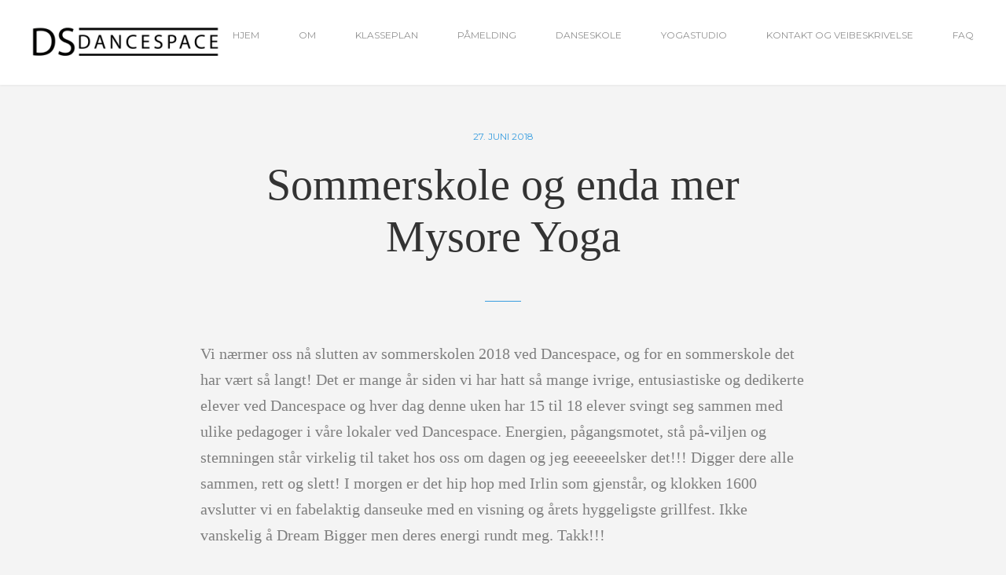

--- FILE ---
content_type: text/html; charset=UTF-8
request_url: https://www.dancespace.no/2018/06/27/sommerskole-og-enda-mer-mysore-yoga/
body_size: 25981
content:
<!DOCTYPE html>
<html lang="nb-NO">
<head>
    <meta charset="UTF-8">
    <meta name="viewport" content="width=device-width, initial-scale=1, maximum-scale=1"/>
    <link rel="profile" href="http://gmpg.org/xfn/11">
            <link rel="pingback" href="https://www.dancespace.no/xmlrpc.php">
    
    <!-- wp_header -->
    <meta name='robots' content='index, follow, max-image-preview:large, max-snippet:-1, max-video-preview:-1' />

	<!-- This site is optimized with the Yoast SEO plugin v26.8 - https://yoast.com/product/yoast-seo-wordpress/ -->
	<title>Sommerskole og enda mer Mysore Yoga - Dancespace</title>
	<link rel="canonical" href="https://www.dancespace.no/2018/06/27/sommerskole-og-enda-mer-mysore-yoga/" />
	<meta property="og:locale" content="nb_NO" />
	<meta property="og:type" content="article" />
	<meta property="og:title" content="Sommerskole og enda mer Mysore Yoga - Dancespace" />
	<meta property="og:description" content="Vi nærmer oss nå slutten av sommerskolen 2018 ved Dancespace, og for en sommerskole det har vært så langt! Det er mange år siden vi har hatt så mange ivrige, entusiastiske og dedikerte elever ved Dancespace og hver dag denne uken har 15 til 18 elever svingt seg sammen med ulike pedagoger i våre lokaler..." />
	<meta property="og:url" content="https://www.dancespace.no/2018/06/27/sommerskole-og-enda-mer-mysore-yoga/" />
	<meta property="og:site_name" content="Dancespace" />
	<meta property="article:publisher" content="https://www.facebook.com/dancespace.as" />
	<meta property="article:published_time" content="2018-06-27T20:04:02+00:00" />
	<meta property="article:modified_time" content="2018-08-14T09:08:25+00:00" />
	<meta property="og:image" content="https://www.dancespace.no/wp-content/uploads/2018/06/img_1358-1024x1024.jpg" />
	<meta property="og:image:width" content="1024" />
	<meta property="og:image:height" content="1024" />
	<meta property="og:image:type" content="image/jpeg" />
	<meta name="author" content="Sivanita Ekaas" />
	<meta name="twitter:card" content="summary_large_image" />
	<meta name="twitter:label1" content="Skrevet av" />
	<meta name="twitter:data1" content="Sivanita Ekaas" />
	<meta name="twitter:label2" content="Ansl. lesetid" />
	<meta name="twitter:data2" content="1 minutt" />
	<script type="application/ld+json" class="yoast-schema-graph">{"@context":"https://schema.org","@graph":[{"@type":"Article","@id":"https://www.dancespace.no/2018/06/27/sommerskole-og-enda-mer-mysore-yoga/#article","isPartOf":{"@id":"https://www.dancespace.no/2018/06/27/sommerskole-og-enda-mer-mysore-yoga/"},"author":{"name":"Sivanita Ekaas","@id":"https://www.dancespace.no/#/schema/person/bf4ebf271ea471b675b24f4a06b19bf8"},"headline":"Sommerskole og enda mer Mysore Yoga","datePublished":"2018-06-27T20:04:02+00:00","dateModified":"2018-08-14T09:08:25+00:00","mainEntityOfPage":{"@id":"https://www.dancespace.no/2018/06/27/sommerskole-og-enda-mer-mysore-yoga/"},"wordCount":230,"publisher":{"@id":"https://www.dancespace.no/#organization"},"image":{"@id":"https://www.dancespace.no/2018/06/27/sommerskole-og-enda-mer-mysore-yoga/#primaryimage"},"thumbnailUrl":"https://www.dancespace.no/wp-content/uploads/2018/06/img_1358.jpg","keywords":["Sommerskole"],"articleSection":["Dancespace"],"inLanguage":"nb-NO"},{"@type":"WebPage","@id":"https://www.dancespace.no/2018/06/27/sommerskole-og-enda-mer-mysore-yoga/","url":"https://www.dancespace.no/2018/06/27/sommerskole-og-enda-mer-mysore-yoga/","name":"Sommerskole og enda mer Mysore Yoga - Dancespace","isPartOf":{"@id":"https://www.dancespace.no/#website"},"primaryImageOfPage":{"@id":"https://www.dancespace.no/2018/06/27/sommerskole-og-enda-mer-mysore-yoga/#primaryimage"},"image":{"@id":"https://www.dancespace.no/2018/06/27/sommerskole-og-enda-mer-mysore-yoga/#primaryimage"},"thumbnailUrl":"https://www.dancespace.no/wp-content/uploads/2018/06/img_1358.jpg","datePublished":"2018-06-27T20:04:02+00:00","dateModified":"2018-08-14T09:08:25+00:00","breadcrumb":{"@id":"https://www.dancespace.no/2018/06/27/sommerskole-og-enda-mer-mysore-yoga/#breadcrumb"},"inLanguage":"nb-NO","potentialAction":[{"@type":"ReadAction","target":["https://www.dancespace.no/2018/06/27/sommerskole-og-enda-mer-mysore-yoga/"]}]},{"@type":"ImageObject","inLanguage":"nb-NO","@id":"https://www.dancespace.no/2018/06/27/sommerskole-og-enda-mer-mysore-yoga/#primaryimage","url":"https://www.dancespace.no/wp-content/uploads/2018/06/img_1358.jpg","contentUrl":"https://www.dancespace.no/wp-content/uploads/2018/06/img_1358.jpg","width":3024,"height":4032},{"@type":"BreadcrumbList","@id":"https://www.dancespace.no/2018/06/27/sommerskole-og-enda-mer-mysore-yoga/#breadcrumb","itemListElement":[{"@type":"ListItem","position":1,"name":"Hjem","item":"https://www.dancespace.no/"},{"@type":"ListItem","position":2,"name":"Blogg","item":"https://www.dancespace.no/blogg/"},{"@type":"ListItem","position":3,"name":"Sommerskole og enda mer Mysore Yoga"}]},{"@type":"WebSite","@id":"https://www.dancespace.no/#website","url":"https://www.dancespace.no/","name":"Dancespace","description":"dream big - dansestudio og yogastudio","publisher":{"@id":"https://www.dancespace.no/#organization"},"potentialAction":[{"@type":"SearchAction","target":{"@type":"EntryPoint","urlTemplate":"https://www.dancespace.no/?s={search_term_string}"},"query-input":{"@type":"PropertyValueSpecification","valueRequired":true,"valueName":"search_term_string"}}],"inLanguage":"nb-NO"},{"@type":"Organization","@id":"https://www.dancespace.no/#organization","name":"dancespace","url":"https://www.dancespace.no/","logo":{"@type":"ImageObject","inLanguage":"nb-NO","@id":"https://www.dancespace.no/#/schema/logo/image/","url":"https://www.dancespace.no/wp-content/uploads/2015/06/2015-logo600-e1470821830912.png","contentUrl":"https://www.dancespace.no/wp-content/uploads/2015/06/2015-logo600-e1470821830912.png","width":200,"height":200,"caption":"dancespace"},"image":{"@id":"https://www.dancespace.no/#/schema/logo/image/"},"sameAs":["https://www.facebook.com/dancespace.as","https://www.instagram.com/dancespaceoslo/","https://www.youtube.com/channel/UCcZhMx1b8H1hz4v99W8xaxw"]},{"@type":"Person","@id":"https://www.dancespace.no/#/schema/person/bf4ebf271ea471b675b24f4a06b19bf8","name":"Sivanita Ekaas","image":{"@type":"ImageObject","inLanguage":"nb-NO","@id":"https://www.dancespace.no/#/schema/person/image/","url":"https://secure.gravatar.com/avatar/f416e17c214e237a8224e626b152206c162cce625d1f11fc804299708174ad9c?s=96&d=blank&r=g","contentUrl":"https://secure.gravatar.com/avatar/f416e17c214e237a8224e626b152206c162cce625d1f11fc804299708174ad9c?s=96&d=blank&r=g","caption":"Sivanita Ekaas"},"sameAs":["http://www.dancespace.no"],"url":"https://www.dancespace.no/author/sivanita-admin/"}]}</script>
	<!-- / Yoast SEO plugin. -->


<link rel='dns-prefetch' href='//maps.googleapis.com' />
<link rel='dns-prefetch' href='//www.googletagmanager.com' />
<link rel='dns-prefetch' href='//fonts.googleapis.com' />
<link rel="alternate" type="application/rss+xml" title="Dancespace &raquo; strøm" href="https://www.dancespace.no/feed/" />
<link rel="alternate" type="application/rss+xml" title="Dancespace &raquo; kommentarstrøm" href="https://www.dancespace.no/comments/feed/" />
<link rel="alternate" type="application/rss+xml" title="Dancespace &raquo; Sommerskole og enda mer Mysore Yoga kommentarstrøm" href="https://www.dancespace.no/2018/06/27/sommerskole-og-enda-mer-mysore-yoga/feed/" />
<link rel="alternate" title="oEmbed (JSON)" type="application/json+oembed" href="https://www.dancespace.no/wp-json/oembed/1.0/embed?url=https%3A%2F%2Fwww.dancespace.no%2F2018%2F06%2F27%2Fsommerskole-og-enda-mer-mysore-yoga%2F" />
<link rel="alternate" title="oEmbed (XML)" type="text/xml+oembed" href="https://www.dancespace.no/wp-json/oembed/1.0/embed?url=https%3A%2F%2Fwww.dancespace.no%2F2018%2F06%2F27%2Fsommerskole-og-enda-mer-mysore-yoga%2F&#038;format=xml" />
<style id='wp-img-auto-sizes-contain-inline-css' type='text/css'>
img:is([sizes=auto i],[sizes^="auto," i]){contain-intrinsic-size:3000px 1500px}
/*# sourceURL=wp-img-auto-sizes-contain-inline-css */
</style>

<link rel='stylesheet' id='ot-google-fonts-css' href='//fonts.googleapis.com/css?family=Montserrat:regular,700' type='text/css' media='all' />
<link rel='stylesheet' id='sbi_styles-css' href='https://www.dancespace.no/wp-content/plugins/instagram-feed/css/sbi-styles.min.css?ver=6.10.0' type='text/css' media='all' />
<style id='wp-emoji-styles-inline-css' type='text/css'>

	img.wp-smiley, img.emoji {
		display: inline !important;
		border: none !important;
		box-shadow: none !important;
		height: 1em !important;
		width: 1em !important;
		margin: 0 0.07em !important;
		vertical-align: -0.1em !important;
		background: none !important;
		padding: 0 !important;
	}
/*# sourceURL=wp-emoji-styles-inline-css */
</style>
<link rel='stylesheet' id='wp-block-library-css' href='https://www.dancespace.no/wp-includes/css/dist/block-library/style.min.css?ver=6.9' type='text/css' media='all' />
<style id='global-styles-inline-css' type='text/css'>
:root{--wp--preset--aspect-ratio--square: 1;--wp--preset--aspect-ratio--4-3: 4/3;--wp--preset--aspect-ratio--3-4: 3/4;--wp--preset--aspect-ratio--3-2: 3/2;--wp--preset--aspect-ratio--2-3: 2/3;--wp--preset--aspect-ratio--16-9: 16/9;--wp--preset--aspect-ratio--9-16: 9/16;--wp--preset--color--black: #000000;--wp--preset--color--cyan-bluish-gray: #abb8c3;--wp--preset--color--white: #ffffff;--wp--preset--color--pale-pink: #f78da7;--wp--preset--color--vivid-red: #cf2e2e;--wp--preset--color--luminous-vivid-orange: #ff6900;--wp--preset--color--luminous-vivid-amber: #fcb900;--wp--preset--color--light-green-cyan: #7bdcb5;--wp--preset--color--vivid-green-cyan: #00d084;--wp--preset--color--pale-cyan-blue: #8ed1fc;--wp--preset--color--vivid-cyan-blue: #0693e3;--wp--preset--color--vivid-purple: #9b51e0;--wp--preset--gradient--vivid-cyan-blue-to-vivid-purple: linear-gradient(135deg,rgb(6,147,227) 0%,rgb(155,81,224) 100%);--wp--preset--gradient--light-green-cyan-to-vivid-green-cyan: linear-gradient(135deg,rgb(122,220,180) 0%,rgb(0,208,130) 100%);--wp--preset--gradient--luminous-vivid-amber-to-luminous-vivid-orange: linear-gradient(135deg,rgb(252,185,0) 0%,rgb(255,105,0) 100%);--wp--preset--gradient--luminous-vivid-orange-to-vivid-red: linear-gradient(135deg,rgb(255,105,0) 0%,rgb(207,46,46) 100%);--wp--preset--gradient--very-light-gray-to-cyan-bluish-gray: linear-gradient(135deg,rgb(238,238,238) 0%,rgb(169,184,195) 100%);--wp--preset--gradient--cool-to-warm-spectrum: linear-gradient(135deg,rgb(74,234,220) 0%,rgb(151,120,209) 20%,rgb(207,42,186) 40%,rgb(238,44,130) 60%,rgb(251,105,98) 80%,rgb(254,248,76) 100%);--wp--preset--gradient--blush-light-purple: linear-gradient(135deg,rgb(255,206,236) 0%,rgb(152,150,240) 100%);--wp--preset--gradient--blush-bordeaux: linear-gradient(135deg,rgb(254,205,165) 0%,rgb(254,45,45) 50%,rgb(107,0,62) 100%);--wp--preset--gradient--luminous-dusk: linear-gradient(135deg,rgb(255,203,112) 0%,rgb(199,81,192) 50%,rgb(65,88,208) 100%);--wp--preset--gradient--pale-ocean: linear-gradient(135deg,rgb(255,245,203) 0%,rgb(182,227,212) 50%,rgb(51,167,181) 100%);--wp--preset--gradient--electric-grass: linear-gradient(135deg,rgb(202,248,128) 0%,rgb(113,206,126) 100%);--wp--preset--gradient--midnight: linear-gradient(135deg,rgb(2,3,129) 0%,rgb(40,116,252) 100%);--wp--preset--font-size--small: 13px;--wp--preset--font-size--medium: 20px;--wp--preset--font-size--large: 36px;--wp--preset--font-size--x-large: 42px;--wp--preset--spacing--20: 0.44rem;--wp--preset--spacing--30: 0.67rem;--wp--preset--spacing--40: 1rem;--wp--preset--spacing--50: 1.5rem;--wp--preset--spacing--60: 2.25rem;--wp--preset--spacing--70: 3.38rem;--wp--preset--spacing--80: 5.06rem;--wp--preset--shadow--natural: 6px 6px 9px rgba(0, 0, 0, 0.2);--wp--preset--shadow--deep: 12px 12px 50px rgba(0, 0, 0, 0.4);--wp--preset--shadow--sharp: 6px 6px 0px rgba(0, 0, 0, 0.2);--wp--preset--shadow--outlined: 6px 6px 0px -3px rgb(255, 255, 255), 6px 6px rgb(0, 0, 0);--wp--preset--shadow--crisp: 6px 6px 0px rgb(0, 0, 0);}:where(.is-layout-flex){gap: 0.5em;}:where(.is-layout-grid){gap: 0.5em;}body .is-layout-flex{display: flex;}.is-layout-flex{flex-wrap: wrap;align-items: center;}.is-layout-flex > :is(*, div){margin: 0;}body .is-layout-grid{display: grid;}.is-layout-grid > :is(*, div){margin: 0;}:where(.wp-block-columns.is-layout-flex){gap: 2em;}:where(.wp-block-columns.is-layout-grid){gap: 2em;}:where(.wp-block-post-template.is-layout-flex){gap: 1.25em;}:where(.wp-block-post-template.is-layout-grid){gap: 1.25em;}.has-black-color{color: var(--wp--preset--color--black) !important;}.has-cyan-bluish-gray-color{color: var(--wp--preset--color--cyan-bluish-gray) !important;}.has-white-color{color: var(--wp--preset--color--white) !important;}.has-pale-pink-color{color: var(--wp--preset--color--pale-pink) !important;}.has-vivid-red-color{color: var(--wp--preset--color--vivid-red) !important;}.has-luminous-vivid-orange-color{color: var(--wp--preset--color--luminous-vivid-orange) !important;}.has-luminous-vivid-amber-color{color: var(--wp--preset--color--luminous-vivid-amber) !important;}.has-light-green-cyan-color{color: var(--wp--preset--color--light-green-cyan) !important;}.has-vivid-green-cyan-color{color: var(--wp--preset--color--vivid-green-cyan) !important;}.has-pale-cyan-blue-color{color: var(--wp--preset--color--pale-cyan-blue) !important;}.has-vivid-cyan-blue-color{color: var(--wp--preset--color--vivid-cyan-blue) !important;}.has-vivid-purple-color{color: var(--wp--preset--color--vivid-purple) !important;}.has-black-background-color{background-color: var(--wp--preset--color--black) !important;}.has-cyan-bluish-gray-background-color{background-color: var(--wp--preset--color--cyan-bluish-gray) !important;}.has-white-background-color{background-color: var(--wp--preset--color--white) !important;}.has-pale-pink-background-color{background-color: var(--wp--preset--color--pale-pink) !important;}.has-vivid-red-background-color{background-color: var(--wp--preset--color--vivid-red) !important;}.has-luminous-vivid-orange-background-color{background-color: var(--wp--preset--color--luminous-vivid-orange) !important;}.has-luminous-vivid-amber-background-color{background-color: var(--wp--preset--color--luminous-vivid-amber) !important;}.has-light-green-cyan-background-color{background-color: var(--wp--preset--color--light-green-cyan) !important;}.has-vivid-green-cyan-background-color{background-color: var(--wp--preset--color--vivid-green-cyan) !important;}.has-pale-cyan-blue-background-color{background-color: var(--wp--preset--color--pale-cyan-blue) !important;}.has-vivid-cyan-blue-background-color{background-color: var(--wp--preset--color--vivid-cyan-blue) !important;}.has-vivid-purple-background-color{background-color: var(--wp--preset--color--vivid-purple) !important;}.has-black-border-color{border-color: var(--wp--preset--color--black) !important;}.has-cyan-bluish-gray-border-color{border-color: var(--wp--preset--color--cyan-bluish-gray) !important;}.has-white-border-color{border-color: var(--wp--preset--color--white) !important;}.has-pale-pink-border-color{border-color: var(--wp--preset--color--pale-pink) !important;}.has-vivid-red-border-color{border-color: var(--wp--preset--color--vivid-red) !important;}.has-luminous-vivid-orange-border-color{border-color: var(--wp--preset--color--luminous-vivid-orange) !important;}.has-luminous-vivid-amber-border-color{border-color: var(--wp--preset--color--luminous-vivid-amber) !important;}.has-light-green-cyan-border-color{border-color: var(--wp--preset--color--light-green-cyan) !important;}.has-vivid-green-cyan-border-color{border-color: var(--wp--preset--color--vivid-green-cyan) !important;}.has-pale-cyan-blue-border-color{border-color: var(--wp--preset--color--pale-cyan-blue) !important;}.has-vivid-cyan-blue-border-color{border-color: var(--wp--preset--color--vivid-cyan-blue) !important;}.has-vivid-purple-border-color{border-color: var(--wp--preset--color--vivid-purple) !important;}.has-vivid-cyan-blue-to-vivid-purple-gradient-background{background: var(--wp--preset--gradient--vivid-cyan-blue-to-vivid-purple) !important;}.has-light-green-cyan-to-vivid-green-cyan-gradient-background{background: var(--wp--preset--gradient--light-green-cyan-to-vivid-green-cyan) !important;}.has-luminous-vivid-amber-to-luminous-vivid-orange-gradient-background{background: var(--wp--preset--gradient--luminous-vivid-amber-to-luminous-vivid-orange) !important;}.has-luminous-vivid-orange-to-vivid-red-gradient-background{background: var(--wp--preset--gradient--luminous-vivid-orange-to-vivid-red) !important;}.has-very-light-gray-to-cyan-bluish-gray-gradient-background{background: var(--wp--preset--gradient--very-light-gray-to-cyan-bluish-gray) !important;}.has-cool-to-warm-spectrum-gradient-background{background: var(--wp--preset--gradient--cool-to-warm-spectrum) !important;}.has-blush-light-purple-gradient-background{background: var(--wp--preset--gradient--blush-light-purple) !important;}.has-blush-bordeaux-gradient-background{background: var(--wp--preset--gradient--blush-bordeaux) !important;}.has-luminous-dusk-gradient-background{background: var(--wp--preset--gradient--luminous-dusk) !important;}.has-pale-ocean-gradient-background{background: var(--wp--preset--gradient--pale-ocean) !important;}.has-electric-grass-gradient-background{background: var(--wp--preset--gradient--electric-grass) !important;}.has-midnight-gradient-background{background: var(--wp--preset--gradient--midnight) !important;}.has-small-font-size{font-size: var(--wp--preset--font-size--small) !important;}.has-medium-font-size{font-size: var(--wp--preset--font-size--medium) !important;}.has-large-font-size{font-size: var(--wp--preset--font-size--large) !important;}.has-x-large-font-size{font-size: var(--wp--preset--font-size--x-large) !important;}
/*# sourceURL=global-styles-inline-css */
</style>

<style id='classic-theme-styles-inline-css' type='text/css'>
/*! This file is auto-generated */
.wp-block-button__link{color:#fff;background-color:#32373c;border-radius:9999px;box-shadow:none;text-decoration:none;padding:calc(.667em + 2px) calc(1.333em + 2px);font-size:1.125em}.wp-block-file__button{background:#32373c;color:#fff;text-decoration:none}
/*# sourceURL=/wp-includes/css/classic-themes.min.css */
</style>
<link rel='stylesheet' id='wp-components-css' href='https://www.dancespace.no/wp-includes/css/dist/components/style.min.css?ver=6.9' type='text/css' media='all' />
<link rel='stylesheet' id='wp-preferences-css' href='https://www.dancespace.no/wp-includes/css/dist/preferences/style.min.css?ver=6.9' type='text/css' media='all' />
<link rel='stylesheet' id='wp-block-editor-css' href='https://www.dancespace.no/wp-includes/css/dist/block-editor/style.min.css?ver=6.9' type='text/css' media='all' />
<link rel='stylesheet' id='popup-maker-block-library-style-css' href='https://www.dancespace.no/wp-content/plugins/popup-maker/dist/packages/block-library-style.css?ver=dbea705cfafe089d65f1' type='text/css' media='all' />
<link rel='stylesheet' id='contact-form-7-css' href='https://www.dancespace.no/wp-content/plugins/contact-form-7/includes/css/styles.css?ver=6.1.4' type='text/css' media='all' />
<style id='contact-form-7-inline-css' type='text/css'>
.wpcf7 .wpcf7-recaptcha iframe {margin-bottom: 0;}.wpcf7 .wpcf7-recaptcha[data-align="center"] > div {margin: 0 auto;}.wpcf7 .wpcf7-recaptcha[data-align="right"] > div {margin: 0 0 0 auto;}
/*# sourceURL=contact-form-7-inline-css */
</style>
<link rel='stylesheet' id='wpsm_faq-font-awesome-front-css' href='https://www.dancespace.no/wp-content/plugins/faq-responsive/assets/css/font-awesome/css/font-awesome.min.css?ver=6.9' type='text/css' media='all' />
<link rel='stylesheet' id='wpsm_faq_bootstrap-front-css' href='https://www.dancespace.no/wp-content/plugins/faq-responsive/assets/css/bootstrap-front.css?ver=6.9' type='text/css' media='all' />
<link rel='stylesheet' id='rs-plugin-settings-css' href='https://www.dancespace.no/wp-content/plugins/revslider/public/assets/css/rs6.css?ver=6.3.9' type='text/css' media='all' />
<style id='rs-plugin-settings-inline-css' type='text/css'>
.tp-caption a{color:#ff7302;text-shadow:none;-webkit-transition:all 0.2s ease-out;-moz-transition:all 0.2s ease-out;-o-transition:all 0.2s ease-out;-ms-transition:all 0.2s ease-out}.tp-caption a:hover{color:#ffa902}
/*# sourceURL=rs-plugin-settings-inline-css */
</style>
<link rel='stylesheet' id='unitheme-font-awesome-css' href='https://www.dancespace.no/wp-content/themes/asana/css/font-awesome.min.css?ver=4.7.0' type='text/css' media='all' />
<link rel='stylesheet' id='bxslider-styles-css' href='https://www.dancespace.no/wp-content/themes/asana/css/bxslider.css?ver=6.9' type='text/css' media='all' />
<link rel='stylesheet' id='ball-clip-rotate-styles-css' href='https://www.dancespace.no/wp-content/themes/asana/css/ball-clip-rotate.css?ver=6.9' type='text/css' media='all' />
<link rel='stylesheet' id='fancybox-styles-css' href='https://www.dancespace.no/wp-content/themes/asana/css/fancybox.css?ver=6.9' type='text/css' media='all' />
<link rel='stylesheet' id='jscrollpane-styles-css' href='https://www.dancespace.no/wp-content/themes/asana/css/jscrollpane.css?ver=6.9' type='text/css' media='all' />
<link rel='stylesheet' id='selectric-styles-css' href='https://www.dancespace.no/wp-content/themes/asana/css/selectric.css?ver=6.9' type='text/css' media='all' />
<link rel='stylesheet' id='unitheme-styles-css' href='https://www.dancespace.no/wp-content/themes/asana/style.css?ver=1.8.1' type='text/css' media='all' />
<link rel='stylesheet' id='unitheme-asana-scheme-css' href='https://www.dancespace.no/wp-content/themes/asana/css/scheme-blue.css?ver=1.8.1' type='text/css' media='screen' />
<link rel='stylesheet' id='unitheme-adaptive-css' href='https://www.dancespace.no/wp-content/themes/asana/css/adaptive.css?ver=1.8.1' type='text/css' media='screen' />
<link rel='stylesheet' id='popup-maker-site-css' href='//www.dancespace.no/wp-content/uploads/pum/pum-site-styles.css?generated=1755165003&#038;ver=1.21.5' type='text/css' media='all' />
<link rel='stylesheet' id='esg-plugin-settings-css' href='https://www.dancespace.no/wp-content/plugins/essential-grid/public/assets/css/settings.css?ver=3.1.5' type='text/css' media='all' />
<link rel='stylesheet' id='tp-fontello-css' href='https://www.dancespace.no/wp-content/plugins/essential-grid/public/assets/font/fontello/css/fontello.css?ver=3.1.5' type='text/css' media='all' />
<script type="text/javascript" src="https://www.dancespace.no/wp-includes/js/jquery/jquery.min.js?ver=3.7.1" id="jquery-core-js"></script>
<script type="text/javascript" src="https://www.dancespace.no/wp-includes/js/jquery/jquery-migrate.min.js?ver=3.4.1" id="jquery-migrate-js"></script>
<script type="text/javascript" src="https://www.dancespace.no/wp-content/themes/asana/js/jquery.bxslider.min.js?ver=4.2.3" id="jquery-bxslider-min-js"></script>
<script type="text/javascript" src="https://www.dancespace.no/wp-content/themes/asana/js/jquery.jscrollpane.min.js?ver=4.2.3" id="jquery-jscrollpane-min-js"></script>
<script type="text/javascript" src="https://www.dancespace.no/wp-content/themes/asana/js/jquery.mousewheel.js?ver=4.2.3" id="jquery-mousewheel-js"></script>
<script type="text/javascript" src="https://www.dancespace.no/wp-content/themes/asana/js/jquery.dotdotdot.min.js?ver=4.2.3" id="jquery-dotdotdot-min-js"></script>
<script type="text/javascript" src="https://www.dancespace.no/wp-content/themes/asana/js/jquery.selectric.min.js?ver=1.8.7" id="jquery-selectric-min-js"></script>
<script type="text/javascript" src="https://www.dancespace.no/wp-content/themes/asana/js/jquery.infinitescroll.min.js?ver=2.1.0" id="jquery-infinitescroll-min-js"></script>
<script type="text/javascript" src="https://www.dancespace.no/wp-content/themes/asana/js/jquery.fancybox.pack.js?ver=2.1.5" id="jquery-fancybox-js"></script>
<script type="text/javascript" src="https://www.dancespace.no/wp-content/themes/asana/js/jquery.blockUI.js?ver=2.70.0" id="jquery-blockui-js"></script>
<script type="text/javascript" id="parsleyjs-js-extra">
/* <![CDATA[ */
var uni_parsley_loc = {"defaultMessage":"This value seems to be invalid.","type_email":"This value should be a valid email.","type_url":"This value should be a valid url.","type_number":"This value should be a valid number.","type_digits":"This value should be digits.","type_alphanum":"This value should be alphanumeric.","type_integer":"This value should be a valid integer.","notblank":"This value should not be blank.","required":"This value is required.","pattern":"This value seems to be invalid.","min":"This value should be greater than or equal to %s.","max":"This value should be lower than or equal to %s.","range":"This value should be between %s and %s.","minlength":"This value is too short. It should have %s characters or more.","maxlength":"This value is too long. It should have %s characters or fewer.","length":"This value length is invalid. It should be between %s and %s characters long.","mincheck":"You must select at least %s choices.","maxcheck":"You must select %s choices or fewer.","check":"You must select between %s and %s choices.","equalto":"This value should be the same.","dateiso":"This value should be a valid date (YYYY-MM-DD).","minwords":"This value is too short. It should have %s words or more.","maxwords":"This value is too long. It should have %s words or fewer.","words":"This value length is invalid. It should be between %s and %s words long.","gt":"This value should be greater.","gte":"This value should be greater or equal.","lt":"This value should be less.","lte":"This value should be less or equal.","notequalto":"This value should be different."};
//# sourceURL=parsleyjs-js-extra
/* ]]> */
</script>
<script type="text/javascript" src="https://www.dancespace.no/wp-content/themes/asana/js/parsley.min.js?ver=2.7.0" id="parsleyjs-js"></script>
<script type="text/javascript" src="https://www.dancespace.no/wp-content/themes/asana/js/parsley/i18n/en.js?ver=2.7.0" id="parsley-localization-js"></script>
<script type="text/javascript" id="uni-asana-theme-script-js-extra">
/* <![CDATA[ */
var uni_asana_theme_var = {"site_url":"https://www.dancespace.no","ajax_url":"https://www.dancespace.no/wp-admin/admin-ajax.php","is_home":"no","locale":"nb","white_nav":"1","lazy_load_on_products":"","lazy_load_on_posts":"","lazy_load_on_events":"","lazy_load_end":"You have reached the end","lazy_loader":"https://www.dancespace.no/wp-content/themes/asana/images/lazy_loader.png","shop_text":"ONLINE BOUTIQUE","shop_text_color":"#000000","shop_image":"https://www.dancespace.no/wp-content/themes/asana/images/placeholders/pageheader-shop.jpg","error_msg":"Error!"};
//# sourceURL=uni-asana-theme-script-js-extra
/* ]]> */
</script>
<script type="text/javascript" src="https://www.dancespace.no/wp-content/themes/asana/js/script.js?ver=1.8.1" id="uni-asana-theme-script-js"></script>
<script type="text/javascript" src="//maps.googleapis.com/maps/api/js?key=AIzaSyAnwZLRFUDSAs2YpzCocwpmC4CpiXulMy8&amp;ver=6.9" id="google-maps-js"></script>
<script type="text/javascript" id="tp-tools-js-before">
/* <![CDATA[ */
 window.ESG ??= {}; ESG.E ??= {}; ESG.E.site_url = 'https://www.dancespace.no'; ESG.E.plugin_url = 'https://www.dancespace.no/wp-content/plugins/essential-grid/'; ESG.E.ajax_url = 'https://www.dancespace.no/wp-admin/admin-ajax.php'; ESG.E.nonce = 'b8533f1afa'; ESG.E.tptools = true; ESG.E.waitTptFunc ??= []; ESG.F ??= {}; ESG.F.waitTpt = () => { if ( typeof jQuery==='undefined' || !window?._tpt?.regResource || !ESG?.E?.plugin_url || (!ESG.E.tptools && !window?.SR7?.E?.plugin_url) ) return setTimeout(ESG.F.waitTpt, 29); if (!window._tpt.gsap) window._tpt.regResource({id: 'tpgsap', url : ESG.E.tptools && ESG.E.plugin_url+'/public/assets/js/libs/tpgsap.js' || SR7.E.plugin_url + 'public/js/libs/tpgsap.js'}); _tpt.checkResources(['tpgsap']).then(() => { if (window.tpGS && !_tpt?.Back) { _tpt.eases = tpGS.eases; Object.keys(_tpt.eases).forEach((e) => {_tpt[e] === undefined && (_tpt[e] = tpGS[e])}); } ESG.E.waitTptFunc.forEach((f) => { typeof f === 'function' && f(); }); ESG.E.waitTptFunc = []; }); }
//# sourceURL=tp-tools-js-before
/* ]]> */
</script>
<script type="text/javascript" src="https://www.dancespace.no/wp-content/plugins/essential-grid/public/assets/js/libs/tptools.js?ver=6.7.16" id="tp-tools-js" async="async" data-wp-strategy="async"></script>

<!-- Google tag (gtag.js) snippet added by Site Kit -->
<!-- Google Analytics snippet added by Site Kit -->
<script type="text/javascript" src="https://www.googletagmanager.com/gtag/js?id=GT-WPQT89WQ" id="google_gtagjs-js" async></script>
<script type="text/javascript" id="google_gtagjs-js-after">
/* <![CDATA[ */
window.dataLayer = window.dataLayer || [];function gtag(){dataLayer.push(arguments);}
gtag("set","linker",{"domains":["www.dancespace.no"]});
gtag("js", new Date());
gtag("set", "developer_id.dZTNiMT", true);
gtag("config", "GT-WPQT89WQ");
//# sourceURL=google_gtagjs-js-after
/* ]]> */
</script>
<link rel="https://api.w.org/" href="https://www.dancespace.no/wp-json/" /><link rel="alternate" title="JSON" type="application/json" href="https://www.dancespace.no/wp-json/wp/v2/posts/4453" /><link rel="EditURI" type="application/rsd+xml" title="RSD" href="https://www.dancespace.no/xmlrpc.php?rsd" />
<meta name="generator" content="WordPress 6.9" />
<link rel='shortlink' href='https://www.dancespace.no/?p=4453' />
<meta name="generator" content="Site Kit by Google 1.170.0" /><meta name="generator" content="performance-lab 3.9.0; plugins: ">
                <style type="text/css">
                    /* regular text */
                    body, table, input, textarea, select, li, button, p, blockquote, ol, dl, form, pre, th, td, a,
                    .uni-bridallist-title, .postItemV2 h3 a, .postItemV2 h3 a:visited,
                    .postItemV2 p, .ecwid-shopping-cart .singleTitle,
                    html#ecwid_html body#ecwid_body div.ecwid-productBrowser-auth .ecwid-productBrowser-auth-signInLink:active,
                    html#ecwid_html body#ecwid_body div.ecwid-productBrowser-auth .ecwid-productBrowser-auth-signInLink,
                    .uni-bridallist-title-wrapper .uni-bridallist-title.uni-bridallist-editable input,
                    .mainMenu ul li ul li a,
                    .footerSubscribe input[type="text"],
                    .pageHeader h1,
                    .contactInfo h3, .storyDesc h3,
                    .contactInfo p, .storyDesc p,
                    .teamItemNameWrap h3,
                    .teamItem .overlay p,
                    .teamItemDesc h3,
                    .teamItemDesc p,
                    .ourValues .wrapper p,
                    .sbi_header_link,
                    .blog section.uni-container, .blogCategoryList ul li a, .blogCategoryList ul li a:visited,
                    .singleTitle, .singlePostWrap h6,
                    .singlePostWrap h1, .singlePostWrap h2,
                    .singlePostWrap h3, .singlePostWrap h4, .singlePostWrap h5,
                    .singlePostWrap h6 a, .singlePostWrap h6 a:visited,
                    .singlePostWrap h5 a, .singlePostWrap h5 a:visited,
                    .singlePostWrap h4 a, .singlePostWrap h4 a:visited,
                    .singlePostWrap h3 a, .singlePostWrap h3 a:visited,
                    .singlePostWrap h2 a, .singlePostWrap h2 a:visited,
                    .singlePostWrap table th,
                    .singlePostWrap table th a, .singlePostWrap table th a:visited,
                    .singlePostWrap table td,
                    .singlePostWrap table td a, .singlePostWrap table td a:visited,
                    .singlePostWrap p,
                    .singlePostWrap,
                    .singlePostWrap dt a, .singlePostWrap dt a:visited,
                    .singlePostWrap dd a, .singlePostWrap dd a:visited,
                    .singlePostWrap p a, .singlePostWrap p a:visited,
                    .singlePostWrap dt,
                    .singlePostWrap dd,
                    .singlePostWrap > ul li, .singlePostWrap > ol li,
                    .singlePostWrap > ol li:before,
                    .singlePostWrap p a, .singlePostWrap p a:visited, .singlePostWrap > ul li a, .singlePostWrap > ul li a:visited,
                    .singlePostWrap > ol li a, .singlePostWrap > ol li a:visited,
                    .singlePostWrap address,
                    .singlePostWrap blockquote p,
                    .singlePostWrap blockquote p a, .singlePostWrap blockquote p a:visited,
                    .singlePostTags,
                    .singleLinkPages a, .singleLinkPages a:visited, .singlePostTags a, .singlePostTags a:visited,
                    .singlePostWrap .su-list ul li,
                    .singlePostWrap .su-tabs-nav span,
                    .singlePostWrap .su-tabs-pane,
                    .singlePostWrap .su-label,
                    .logged-in-as,
                    .bypostauthor .comment-wrapper .uni-post-author,
                    .comment-metadata time,
                    .comment-content p, .comment-awaiting-moderation,
                    .comment-content p a, .comment-content p a:visited,
                    #commentform input[type="text"],
                    #commentform textarea,
                    .contactForm h3,
                    .contactFormDesc,
                    .contactForm .form-row input[type="text"], .contactForm .form-row input[type="email"], .contactForm .form-row textarea,
                    .contactForm .wpcf7-form p,
                    .wpcf7-form .wpcf7-quiz,
                    .wpcf7-form .wpcf7-text,
                    .wpcf7-form .wpcf7-range,
                    .wpcf7-form .wpcf7-date,
                    .wpcf7-form textarea,
                    .wpcf7-form select,
                    .miniCart span,
                    .miniCartItem h3 a, .miniCartItem h3 a:visited,
                    .miniCartItem .price,
                    .miniCartItem .quantity span,
                    .miniCartItem .quantity input[type="text"],
                    .miniCartSubTotal,
                    .miniCartItem dt,
                    .miniCartItem dd,
                    .miniCartEmpty p,
                    .pageTitle,
                    .sortingList span, .categoryList span,
                    .sortingList ul li a, .sortingList ul li a:visited,
                    .categoryList ul li a, .categoryList ul li a:visited,
                    .eventItemDesc h3 a, .eventItemDesc h3 a:visited,
                    .eventItemDesc p,
                    .subscribeBox h3,
                    .subscribeBox p,
                    .backToBtn, .backToBtn:visited,
                    .nextEventBox h3,
                    .eventDetailItem p,
                    .eventRegistrationWrap h3,
                    .eventRegistrationForm .form-row input[type="text"],
                    .eventRegistrationForm .form-row input[type="email"],
                    .eventRegistrationForm .form-row textarea,
                    .cartPage table th,
                    .cartPage table td,
                    .cartProduct h4 a, .cartProduct h4 a:visited,
                    .cartPage .quantity input[type="number"],
                    .cartPage .woocommerce td.product-name dl.variation dt,
                    .cartPage .woocommerce td.product-name dl.variation dd p,
                    .coupon label,
                    .coupon input[type="text"],
                    .woocommerce-page .cart-collaterals .cart_totals h2,
                    .woocommerce-cart .cart-collaterals .cart_totals tr th,
                    .woocommerce-cart .cart-collaterals .cart_totals tr td,
                    .shipping-calculator-form .selectric p,
                    .shipping-calculator-form p input[type="text"],
                    .page.woocommerce-cart .cart-empty, .uni-wishlist-empty,
                    table.uni-wishlist-table td,
                    .uni-wishlist-item-title a, .uni-wishlist-item-title a:visited,
                    .uni-wishlist-item-availability span,
                    .uni-wishlist-item-title dl.variation dt,
                    .uni-wishlist-item-title dl.variation dd,
                    .checkoutPage h3,
                    .checkoutPage p .selectric p,
                    .checkoutPage .mcell p label,
                    .checkoutPage .fcell p label,
                    .checkoutPage .fcell p input[type="tel"],
                    .checkoutPage .fcell p input[type="email"],
                    .checkoutPage .fcell p input[type="password"],
                    .checkoutPage .mcell p textarea,
                    .checkoutPage .mcell p input[type="text"],
                    .checkoutPage .fcell p input[type="text"],
                    .checkoutPage .woocommerce .scell table.shop_table tfoot th,
                    .checkoutPage .woocommerce .scell table.shop_table tfoot td,
                    .cartItem h4 a, .cartItem h4 a:visited,
                    .cartItem p,
                    .payment_methods li label,
                    body .woocommerce form.checkout_coupon p.form-row input.input-text,
                    body .woocommerce form.login p.form-row input.input-text,
                    body.page.woocommerce-account .singlePostWrap address,
                    .page.woocommerce-account form label,
                    .page.woocommerce-account form p.form-row input.input-text,
                    .page.woocommerce-account form p.form-row textarea,
                    .page.woocommerce-account form p.form-row .selectric p,
                    .productDesc h1,
                    .productDesc p.price,
                    .productDesc p,
                    .productDesc .product_meta > span,
                    .productDesc .product_meta > span span,
                    .productDesc .product_meta > span a, .productDesc .product_meta > span a:visited,
                    .uni_cpo_fields_label,
                    .uni_cpo_fields_container .selectric p,
                    .productDesc table.variations .selectric p,
                    .uni_cpo_fields_container .selectric .button,
                    .productDesc table.variations .selectric .button,
                    .variations select,
                    form.woocommerce-ordering select,
                    .single-product .woocommerce-tabs #tab-reviews p,
                    .single-product .woocommerce-tabs #tab-description p,
                    .woocommerce #tab-reviews #reviews #comments ol.commentlist li .comment-text p.meta strong,
                    .woocommerce-review-link, .woocommerce-review-link:hover,
                    .woocommerce #tab-additional_information table.shop_attributes th,
                    .woocommerce #tab-additional_information table.shop_attributes td,
                    .uni-wishlist-link, .uni-wishlist-link:visited,
                    .classesCallendar .fc-toolbar h2,
                    .classesCallendar .fc-day-header,
                    .classesCallendar .fc-event,
                    .classesCallendar td.fc-time,
                    .classesDescPopup h3,
                    .classesDescWrap p,
                    .classesInstructorWrap h4,
                    .page404Wrap p,
                    .thankYouBox h3,
                    .thankYouWrap .order_details li,
                    .thankYouWrap h2,
                    .thankYouWrap .order_details thead th,
                    .thankYouWrap .order_details tbody td,
                    .thankYouWrap .order_details tbody td strong, .thankYouWrap .order_details tbody td a, .thankYouWrap .order_details tbody td a:visited,
                    .thankYouWrap .order_details tfoot th, .thankYouWrap .order_details tfoot td,
                    .thankYouWrap .order_details tbody td .variation dt, .thankYouWrap .order_details tbody td .variation dd,
                    .customer_details dt,
                    .customer_details dd,
                    .thankYouWrap .col2-set.addresses h3,
                    .thankYouWrap .col2-set.addresses address,
                    .membershipCardItem h3, .ecwid-SearchPanel-field,
                    .membershipCard, .checkoutPage .woocommerce .scell table.shop_table tbody td.product-name > p, .checkoutPage .scell label[for="payment_method_paypal"] a,
                    html#ecwid_html body#ecwid_body.chameleon div.ecwid-productBrowser-categoryPath, html#ecwid_html body#ecwid_body.chameleon div.ecwid-productBrowser-categoryPath,
                    html#ecwid_html body#ecwid_body div.ecwid-productBrowser-categoryPath span.gwt-InlineLabel,
                    html#ecwid_html body#ecwid_body.chameleon div.ecwid-productBrowser-categoryPath a,
                    html#ecwid_html body#ecwid_body.chameleon div.ecwid-productBrowser-categoryPath a:active,
                    html#ecwid_html body#ecwid_body.chameleon div.ecwid-productBrowser-categoryPath a:visited,
                    html#ecwid_html body#ecwid_body.chameleon div.ecwid-productBrowser-productNameLink a,
                    html#ecwid_html body#ecwid_body.chameleon div.ecwid-productBrowser-productNameLink a:active,
                    html#ecwid_html body#ecwid_body.chameleon div.ecwid-productBrowser-productNameLink a:visited,
                    html#ecwid_html body#ecwid_body .ecwid a.ecwid-poweredBy,
                    html#ecwid_html body#ecwid_body div.ecwid-productBrowser-details-rightPanel div.ecwid-productBrowser-sku,
                    html#ecwid_html body#ecwid_body .ecwid span.ecwid-productBrowser-price-value,
                    html#ecwid_html body#ecwid_body .ecwid span.gwt-InlineLabel,
                    html#ecwid_html body#ecwid_body td.ecwid-productBrowser-cart-itemsTable-headerCell,
                    html#ecwid_html body#ecwid_body .ecwid-responsive div.ecwid-productBrowser-cart .ecwid-productBrowser-cart-itemsTable-cell-descr div.ecwid-productBrowser-sku,
                    html#ecwid_html body#ecwid_body div.ecwid-results-topPanel-sortByPanel select.gwt-ListBox,
                    html#ecwid_html body#ecwid_body div.ecwid-results-topPanel div.ecwid-results-topPanel-itemsCountLabel,
                    html#ecwid_html body#ecwid_body div.ecwid-results-topPanel div .ecwid-results-topPanel-viewAsPanel,
                    html#ecwid_html body#ecwid_body div.ecwid-productBrowser-productsList-details div.ecwid-productBrowser-sku,
                    html#ecwid_html body#ecwid_body div.ecwid-productBrowser-productsList-details div.ecwid-productBrowser-price-list, .rssSummary, .widget_rss ul li cite,
                    .relatedPostsItemV2, .relatedPostsItemV2 h4 a, .relatedPostsItemV2 h4 a:visited,
                    .sidebar-widget li, .sidebar-widget li a, .sidebar-widget li a:visited, #wp-calendar caption, #wp-calendar tbody td, #wp-calendar tfoot td a, #wp-calendar tfoot td a:visited,
                    .membershipCardItem p {
                        font-family: 'Open Sans' !important;
                    }

                    .woocommerce-breadcrumb,
                    .woocommerce-breadcrumb a, .woocommerce-breadcrumb a:visited,
                    .checkoutPage .woocommerce .scell table.shop_table tbody td.product-name,
                    .checkoutPage .woocommerce .scell table.shop_table tbody td.product-total,
                    .checkoutPage .woocommerce .scell table.shop_table tbody td .variation dd,
                    .checkoutPage .woocommerce .scell table.shop_table tbody td .variation dt,
                    #review_form #commentform p label,
                    #uni_popup, .contactForm .wpcf7-validation-errors,
                    .wpcf7-response-output.wpcf7-mail-sent-ok,
                    .woocommerce .woocommerce-info, .woocommerce .woocommerce-error, .woocommerce .woocommerce-message,
                    .woocommerce .woocommerce-message .button.wc-forward,
                    .woocommerce .woocommerce-info a, .woocommerce .woocommerce-info a:visited,
                    .woocommerce .woocommerce-message a, .woocommerce .woocommerce-message a:visited,
                    .woocommerce .woocommerce-error li {
                        font-family: 'Open Sans' !important;
                    }

                    /* headings */
                    .uni-bridallist-title-wrapper .uni-bridallist-title.uni-bridallist-editable button[type="submit"],
                    .uni-bridallist-title-wrapper .uni-bridallist-title.uni-bridallist-editable button[type="cancel"],
                    html#ecwid_html body#ecwid_body.chameleon .ecwid-btn--secondary, #wp-calendar thead th, a.rsswidget,
                    html#ecwid_html body#ecwid_body div.ecwid-productBrowser .ecwid-btn--primary, .sidebar-widget .search-form .search-field,
                    .postPrev, .postNext, .relatedPostsV2 h3, .categoryLink, .categoryLink:visited,
                    html#ecwid_html body#ecwid_body.ecwid-shopping-cart .ecwid-SearchPanel .ecwid-SearchPanel-button,
                    .mainMenu > ul > li a,
                    .mainMenu > ul > li a:visited,
                    .learnMore, .learnMore:visited,
                    .mainItemDesc .viewMore, .mainItemDesc .viewMore:visited,
                    .gridItemDesc .viewMore,
                    .postItemTime,
                    .classesCategory,
                    .viewClasses, .viewClasses:visited,
                    .loadMoreItems, .loadMoreItems:visited,
                    .showAllItems, .showAllItems:visited,
                    .pagination ul li a, .pagination ul li a:visited,
                    .pagination ul li.current, .woocommerce-pagination ul li span.current,
                    .footerMenu li a, .footerMenu li a:visited,
                    .singleLinkPages,
                    .singlePostTags span,
                    .singlePostWrap .su-quote-cite a,
                    .singlePostWrap .su-divider a,
                    .singlePostWrap .su-heading-style-default .su-heading-inner,
                    .singlePostWrap .su-service-title,
                    .singlePostWrap .su-spoiler-title,
                    .singlePostWrap .su-carousel .su-carousel-slide-title,
                    .singlePostWrap .su-slider-slide-title,
                    .commentsBox h2, .commentsBox h3,
                    .commentsBox h3 a, .commentsBox h3 a:visited,
                    .comment-edit-link, .comment-edit-link:visited, .comment-reply-link, .comment-reply-link:visited,
                    .logged-in-as a, .logged-in-as a:visited,
                    .comment-wrapper cite,
                    .comment-wrapper cite a,
                    #commentform #submit,
                    .submitContactFormBtn,
                    .wpcf7-form input[type="submit"],
                    .productFilter li a, .productFilter li a:visited,
                    .miniCartPopupHead h3,
                    .btnViewCart, .btnViewCart:visited,
                    .btnCheckout, .btnCheckout:visited,
                    .eventItemTime,
                    .eventLearnMore, .eventLearnMore:visited,
                    .showMoreEvents, .showMoreEvents:visited,
                    .subscribeBox form input[type="text"],
                    .subscribeSubmit,
                    .nextEventBtn, .nextEventBtn:visited,
                    .singleEventJoinBtnWrap a, .singleEventJoinBtnWrap a:visited,
                    .submitEventRegistrationBtn,
                    .woocommerce-cart .wc-proceed-to-checkout .checkout-button,
                    .updateCartBtn,
                    .page.woocommerce-cart .return-to-shop a.button,
                    .page-template-templ-wishlist .return-to-shop a.button,
                    .button.product_type_, .button.add_to_cart_button,
                    #place_order,
                    body .woocommerce form.checkout_coupon p.form-row input.button,
                    body .woocommerce form.login p.form-row input.button,
                    body.page.woocommerce-account .shop_table.shop_table_responsive.my_account_orders .button.view,
                    .page.woocommerce-account form p input.button,
                    .productDesc form.cart .single_add_to_cart_button,
                    .page404Wrap a.homePage, .page404Wrap a.homePage:visited,
                    .postItemV2ReadMoreWrap a, .postItemV2ReadMoreWrap a:visited,
                    .sidebar-widget .widgettitle, .sidebar-widget select,
                    .membership-card-order, .membership-card-order:visited {
                        font-family: 'Montserrat' !important;
                    }

                    .woocommerce-pagination ul li a, .woocommerce-pagination ul li a:visited,
                    .pagination ul li.threeDot,
                    .coupon input[name="apply_coupon"],
                    .actions input[name="update_cart"],
                    .shipping-calculator-form p button,
                    .single-product .woocommerce-tabs .tabs li a,
                    .single-product .woocommerce-tabs .tabs li a:visited,
                    #tab-additional_information h2,
                    #review_form_wrapper .comment-reply-title,
                    .single-product .woocommerce-tabs #tab-reviews h2,
                    .single-product .woocommerce-tabs #tab-description h2,
                    .woocommerce #tab-reviews #reviews #comments ol.commentlist li .comment-text p.meta time,
                    #review_form #commentform #submit {
                        font-family: 'Montserrat' !important;
                    }
                </style>
                        <style type="text/css">
            html body.fixedMainMenu #header .headerWrap {
                background: #ffffff !important;
            }

            html body.fixedMainMenu #header .mainMenu ul li a {
                color: #636363;
            }

            html body.fixedMainMenu #header .mainMenu ul li.current-menu-item a,
            html body.fixedMainMenu #header .mainMenu ul li a:hover {
                color: #333333;
            }
        </style>
    
<!-- Meta Pixel Code -->
<script type='text/javascript'>
!function(f,b,e,v,n,t,s){if(f.fbq)return;n=f.fbq=function(){n.callMethod?
n.callMethod.apply(n,arguments):n.queue.push(arguments)};if(!f._fbq)f._fbq=n;
n.push=n;n.loaded=!0;n.version='2.0';n.queue=[];t=b.createElement(e);t.async=!0;
t.src=v;s=b.getElementsByTagName(e)[0];s.parentNode.insertBefore(t,s)}(window,
document,'script','https://connect.facebook.net/en_US/fbevents.js');
</script>
<!-- End Meta Pixel Code -->
<script type='text/javascript'>var url = window.location.origin + '?ob=open-bridge';
            fbq('set', 'openbridge', '151870132058494', url);
fbq('init', '151870132058494', {}, {
    "agent": "wordpress-6.9-4.1.5"
})</script><script type='text/javascript'>
    fbq('track', 'PageView', []);
  </script><meta name="generator" content="Powered by Slider Revolution 6.3.9 - responsive, Mobile-Friendly Slider Plugin for WordPress with comfortable drag and drop interface." />
<link rel="icon" href="https://www.dancespace.no/wp-content/uploads/2015/06/cropped-logo50x50-32x32.png" sizes="32x32" />
<link rel="icon" href="https://www.dancespace.no/wp-content/uploads/2015/06/cropped-logo50x50-192x192.png" sizes="192x192" />
<link rel="apple-touch-icon" href="https://www.dancespace.no/wp-content/uploads/2015/06/cropped-logo50x50-180x180.png" />
<meta name="msapplication-TileImage" content="https://www.dancespace.no/wp-content/uploads/2015/06/cropped-logo50x50-270x270.png" />
<script type="text/javascript">function setREVStartSize(e){
			//window.requestAnimationFrame(function() {				 
				window.RSIW = window.RSIW===undefined ? window.innerWidth : window.RSIW;	
				window.RSIH = window.RSIH===undefined ? window.innerHeight : window.RSIH;	
				try {								
					var pw = document.getElementById(e.c).parentNode.offsetWidth,
						newh;
					pw = pw===0 || isNaN(pw) ? window.RSIW : pw;
					e.tabw = e.tabw===undefined ? 0 : parseInt(e.tabw);
					e.thumbw = e.thumbw===undefined ? 0 : parseInt(e.thumbw);
					e.tabh = e.tabh===undefined ? 0 : parseInt(e.tabh);
					e.thumbh = e.thumbh===undefined ? 0 : parseInt(e.thumbh);
					e.tabhide = e.tabhide===undefined ? 0 : parseInt(e.tabhide);
					e.thumbhide = e.thumbhide===undefined ? 0 : parseInt(e.thumbhide);
					e.mh = e.mh===undefined || e.mh=="" || e.mh==="auto" ? 0 : parseInt(e.mh,0);		
					if(e.layout==="fullscreen" || e.l==="fullscreen") 						
						newh = Math.max(e.mh,window.RSIH);					
					else{					
						e.gw = Array.isArray(e.gw) ? e.gw : [e.gw];
						for (var i in e.rl) if (e.gw[i]===undefined || e.gw[i]===0) e.gw[i] = e.gw[i-1];					
						e.gh = e.el===undefined || e.el==="" || (Array.isArray(e.el) && e.el.length==0)? e.gh : e.el;
						e.gh = Array.isArray(e.gh) ? e.gh : [e.gh];
						for (var i in e.rl) if (e.gh[i]===undefined || e.gh[i]===0) e.gh[i] = e.gh[i-1];
											
						var nl = new Array(e.rl.length),
							ix = 0,						
							sl;					
						e.tabw = e.tabhide>=pw ? 0 : e.tabw;
						e.thumbw = e.thumbhide>=pw ? 0 : e.thumbw;
						e.tabh = e.tabhide>=pw ? 0 : e.tabh;
						e.thumbh = e.thumbhide>=pw ? 0 : e.thumbh;					
						for (var i in e.rl) nl[i] = e.rl[i]<window.RSIW ? 0 : e.rl[i];
						sl = nl[0];									
						for (var i in nl) if (sl>nl[i] && nl[i]>0) { sl = nl[i]; ix=i;}															
						var m = pw>(e.gw[ix]+e.tabw+e.thumbw) ? 1 : (pw-(e.tabw+e.thumbw)) / (e.gw[ix]);					
						newh =  (e.gh[ix] * m) + (e.tabh + e.thumbh);
					}				
					if(window.rs_init_css===undefined) window.rs_init_css = document.head.appendChild(document.createElement("style"));					
					document.getElementById(e.c).height = newh+"px";
					window.rs_init_css.innerHTML += "#"+e.c+"_wrapper { height: "+newh+"px }";				
				} catch(e){
					console.log("Failure at Presize of Slider:" + e)
				}					   
			//});
		  };</script>
		<style type="text/css" id="wp-custom-css">
			/*
Du kan legge til din egen CSS her.

Klikk hjelp-ikonet over for å lære mer.
*/

.hoverTable tr{
		background: #F0F0F0;
}

.hoverTable tr:hover {
		background-color: #F0F0FF;
}

.mainMenu {
    position: relative;
    z-index: 9999; /* Use a high number to ensure it stays on top */
}

@media only screen and (max-width: 300px) {
    table.hoverTable { 
        margin-bottom: 0;
        overflow: hidden; 
        overflow-x: scroll;
        display: block;
        white-space: nowrap;
    }
}

.provetime-form {
	margin-bottom: 20px; color: #7f7f7f;font-size: 16px;font-family: 'Lato', sans-serif;font-weight: 300;text-align: left;
}
$accent-base: #8eeec0;
$cutty-sark: #546E7A;
$porcelain: #ECEFF1;
$accents: (
  pink: adjust-hue($accent-base, -180%),
  orange: adjust-hue($accent-base, -120%),
  green: adjust-hue($accent-base, -60%),
  cyan: $accent-base,
  blue: adjust-hue($accent-base, 60%),
  purple: adjust-hue($accent-base, 120%),
);

@function make-gradient($color){
  @return linear-gradient(135deg, $color, adjust-hue($color, 40%));
}

@mixin make-tiles{
  @each $name, $value in $accents{
    .accent-#{$name}-gradient{
      display: flex;
      width: 100%;
      height: 100%;
      background: make-gradient($value);
      transition: .2s ease box-shadow, .2s ease transform;
      &:hover{
        box-shadow: 0 20px 30px 0 transparentize($value, 0.7);
        transform: scale(1.05);
      }
    }
  }
}

html, body{
  margin: 0;
  font-family: 'Karla';
  color: $cutty-sark;
}

*{
  box-sizing: border-box;
}

.timetable{
  @include make-tiles;
  display: grid;
  grid-template-areas: ". week"
                       "time content";
  grid-template-columns: 120px;
  grid-template-rows: 60px;
  width: 100vw;
  height: 100vh;
  .weekend {
    background: lighten($porcelain, 5%);
    color: lighten($cutty-sark, 20%);
  }
  .week-names{
    grid-area: week;
    display: grid;
    // 7 days a week
    grid-template-columns: repeat(7, 1fr);
    text-transform: uppercase;
    font-size: 12px;
    & > div{
      display: flex;
      align-items: center;
      justify-content: center;
      width: 100%;
      height: 100%;
      box-shadow: inset 1px 0 0 $porcelain;
    }
  }
  .time-interval{
    grid-area: time;
    display: grid;
    // 6 time intervals
    grid-template-rows: repeat(6, 1fr); 
    font-size: 14px;
    & > div{
      display: flex;
      align-items: center;
      justify-content: center;
      width: 100%;
      height: 100%;
      box-shadow: inset 0 1px 0 0 $porcelain;
    }
  }
  .content{
    grid-area: content;
    display: grid;
    grid-template-rows: repeat(6, 1fr); 
    grid-template-columns: repeat(7, 1fr);
    & > div{
       box-shadow: inset 1px 0 0 $porcelain, inset 0 1px 0 0 $porcelain;
    }
  }
}		</style>
		
<link rel='stylesheet' id='su-shortcodes-css' href='https://www.dancespace.no/wp-content/plugins/shortcodes-ultimate/includes/css/shortcodes.css?ver=7.4.8' type='text/css' media='all' />
</head>
<body class="wp-singular post-template-default single single-post postid-4453 single-format-standard wp-theme-asana fixedMainMenu">

<main class="main-theme-wrapper">


<!-- Meta Pixel Code -->
<noscript>
<img height="1" width="1" style="display:none" alt="fbpx"
src="https://www.facebook.com/tr?id=151870132058494&ev=PageView&noscript=1" />
</noscript>
<!-- End Meta Pixel Code -->

        <div class="loaderWrap">
            <div class="la-ball-clip-rotate la-dark">
                <div></div>
            </div>
        </div>
        <header id="header">
        <div class="headerWrap clear">

                <a href="https://www.dancespace.no/" rel="home" itemprop="url" class="logo">
        <img width="240" height="50" src="https://www.dancespace.no/wp-content/uploads/2023/01/cropped-dancespace_400-1.png" class="logo-black uni-custom-logo-a" alt="" itemprop="logo" decoding="async" srcset="https://www.dancespace.no/wp-content/uploads/2023/01/cropped-dancespace_400-1.png 240w, https://www.dancespace.no/wp-content/uploads/2023/01/cropped-dancespace_400-1-32x7.png 32w, https://www.dancespace.no/wp-content/uploads/2023/01/cropped-dancespace_400-1-100x21.png 100w" sizes="(max-width: 240px) 100vw, 240px" /><img width="240" height="50" src="https://www.dancespace.no/wp-content/uploads/2023/01/cropped-dancespace_400-1-1.png" class="logo-white uni-custom-logo-b" alt="" itemprop="logo" decoding="async" srcset="https://www.dancespace.no/wp-content/uploads/2023/01/cropped-dancespace_400-1-1.png 240w, https://www.dancespace.no/wp-content/uploads/2023/01/cropped-dancespace_400-1-1-32x7.png 32w, https://www.dancespace.no/wp-content/uploads/2023/01/cropped-dancespace_400-1-1-100x21.png 100w" sizes="(max-width: 240px) 100vw, 240px" />    </a>

    <style type="text/css">
        .mainMenu {
            margin-top: 37px;
        }

        #header .is-sticky .mainMenu {
            margin-top: 22px;
        }
    </style>
    
            <nav class="mainMenu"><ul id="menu-topp-meny" class="clear"><li id="menu-item-6984" class="menu-item menu-item-type-custom menu-item-object-custom menu-item-6984"><a href="https://dancespace.no">HJEM</a></li>
<li id="menu-item-6985" class="menu-item menu-item-type-post_type menu-item-object-page menu-item-has-children menu-item-6985"><a href="https://www.dancespace.no/om/">OM</a>
<ul class="sub-menu">
	<li id="menu-item-7057" class="menu-item menu-item-type-post_type menu-item-object-page menu-item-7057"><a href="https://www.dancespace.no/pedagoger/">Våre pedagoger</a></li>
	<li id="menu-item-6996" class="menu-item menu-item-type-custom menu-item-object-custom menu-item-6996"><a href="https://my.dancespace.no">MY DANCESPACE</a></li>
	<li id="menu-item-6997" class="menu-item menu-item-type-post_type menu-item-object-page current_page_parent menu-item-6997"><a href="https://www.dancespace.no/blogg/">Blogg</a></li>
	<li id="menu-item-6998" class="menu-item menu-item-type-post_type menu-item-object-page menu-item-6998"><a href="https://www.dancespace.no/forestillinger/">Forestillinger</a></li>
</ul>
</li>
<li id="menu-item-6986" class="menu-item menu-item-type-post_type menu-item-object-page menu-item-6986"><a href="https://www.dancespace.no/klasseplan/">Klasseplan</a></li>
<li id="menu-item-6987" class="menu-item menu-item-type-post_type menu-item-object-page menu-item-has-children menu-item-6987"><a href="https://www.dancespace.no/pamelding/">Påmelding</a>
<ul class="sub-menu">
	<li id="menu-item-6988" class="menu-item menu-item-type-post_type menu-item-object-page menu-item-6988"><a href="https://www.dancespace.no/danseundervisning/priser/">Priser</a></li>
	<li id="menu-item-6999" class="menu-item menu-item-type-custom menu-item-object-custom menu-item-6999"><a href="https://elevreg.dancespace.no/publicform/registration/">Påmeldings skjema</a></li>
	<li id="menu-item-6990" class="menu-item menu-item-type-post_type menu-item-object-page menu-item-6990"><a href="https://www.dancespace.no/dancespace-betingelser/">Dancespace Betingelser</a></li>
	<li id="menu-item-6991" class="menu-item menu-item-type-post_type menu-item-object-page menu-item-6991"><a href="https://www.dancespace.no/bilder/">Bilder</a></li>
</ul>
</li>
<li id="menu-item-6992" class="menu-item menu-item-type-post_type menu-item-object-page menu-item-6992"><a href="https://www.dancespace.no/danseundervisning/">Danseskole</a></li>
<li id="menu-item-6993" class="menu-item menu-item-type-post_type menu-item-object-page menu-item-6993"><a href="https://www.dancespace.no/yoga/">YogaSTUDIO</a></li>
<li id="menu-item-6994" class="menu-item menu-item-type-post_type menu-item-object-page menu-item-6994"><a href="https://www.dancespace.no/kontakt-og-veibeskrivelse/">Kontakt og veibeskrivelse</a></li>
<li id="menu-item-6995" class="menu-item menu-item-type-post_type menu-item-object-page menu-item-6995"><a href="https://www.dancespace.no/faq/">FAQ</a></li>
</ul></nav>
            <span class="showMobileMenu">
				<span></span>
				<span></span>
				<span></span>
				<span></span>
			</span>
        </div>
    </header>
    	<section class="uni-container">

        		<div class="wrapper">

            <time class="postItemTime" datetime="2018-06-27">27. juni 2018</time>

			<div id="post-4453" class="singlePostWrap clear post-4453 post type-post status-publish format-standard has-post-thumbnail hentry category-dancespace tag-sommerskole">

				<h1 class="singleTitle">Sommerskole og enda mer Mysore Yoga</h1>

                <p>Vi nærmer oss nå slutten av sommerskolen 2018 ved Dancespace, og for en sommerskole det har vært så langt! Det er mange år siden vi har hatt så mange ivrige, entusiastiske og dedikerte elever ved Dancespace og hver dag denne uken har 15 til 18 elever svingt seg sammen med ulike pedagoger i våre lokaler ved Dancespace. Energien, pågangsmotet, stå på-viljen og stemningen står virkelig til taket hos oss om dagen og jeg eeeeeelsker det!!! Digger dere alle sammen, rett og slett! I morgen er det hip hop med Irlin som gjenstår, og klokken 1600 avslutter vi en fabelaktig danseuke med en visning og årets hyggeligste grillfest. Ikke vanskelig å Dream Bigger men deres energi rundt meg. Takk!!!</p>
<p><img fetchpriority="high" decoding="async" src="https://www.dancespace.no/wp-content/uploads/2018/06/img_1358.jpg" class="alignnone size-large" width="360" height="479"/><img decoding="async" src="https://www.dancespace.no/wp-content/uploads/2018/06/img_1359.jpg" class="alignnone size-large" width="360" height="270"/></p>
<p><img decoding="async" src="https://www.dancespace.no/wp-content/uploads/2018/06/img_0482.jpg" class="alignnone size-large" width="360" height="202"/></p>
<p><img loading="lazy" decoding="async" src="https://www.dancespace.no/wp-content/uploads/2018/06/img_1351.jpg" class="alignnone size-large" width="360" height="479"/></p>
<p>Når grillfesten demper seg i morgen ettermiddag kommer Marte Tveisme og tar over i studio 2. Klokken 1900. Da er det klart for nok en økt med Mysore Yoga. Hun gjør sin praksis og du gjør din. Ikke sant? Møt opp davel, og fyll rommet med god energi, masse pust, flyt, konsentrasjon og samhold i alt som er fint. Kjenner jeg deg rett så er ferien ikke langt unna nå, så benytt anledningen til å dra litt entusiasme og energi ut av hverandre nå før slaraffenlivet setter inn for fullt. Jo mere vi er sammen, jo gladere vi blir. Namaste, for det!</p>
<p><img loading="lazy" decoding="async" src="https://www.dancespace.no/wp-content/uploads/2018/06/img_1311-1.jpg" class="alignnone size-large" width="360" height="256"/></p>
<p><img loading="lazy" decoding="async" src="https://www.dancespace.no/wp-content/uploads/2018/06/img_4641.jpg" class="alignnone size-large" width="360" height="360"/></p>

			</div>

            <div class="singleLinkPages">
                                <br>
            </div>
			<div class="singlePostTags clear">
			    <span>Categories:</span>
        <a href="https://www.dancespace.no/category/dancespace/">Dancespace</a>        <br><br>
        <span>Tags:</span><a href="https://www.dancespace.no/tag/sommerskole/" rel="tag">Sommerskole</a>
			</div>

            			<div class="shareSinglePost">
            				<a href="https://www.facebook.com/dialog/share?app_id=1612677038982195&href=https://www.dancespace.no/2018/06/27/sommerskole-og-enda-mer-mysore-yoga/&redirect_uri=https://www.dancespace.no/2018/06/27/sommerskole-og-enda-mer-mysore-yoga/"><i class="fab fa-facebook-f"></i></a>
                                                			</div>
            
<div id="comments" class="commentsBox">


	
</div><!-- #comments -->

		</div>

        
        
	</section>
<footer id="footer" class="clear">

        <div class="footerSocial clear">
                        <a href="" target="_blank">
                    <i class=""></i>
                                    </a>
                    </div>
    
    
    
    <div class="copyright">
                    <p style="text-align: center;">Dancespace AS<br />Oluf Onsums vei 9B, 0680 Oslo<br />tlf: 48136905</p>            </div>

</footer>


</main>

<script type="speculationrules">
{"prefetch":[{"source":"document","where":{"and":[{"href_matches":"/*"},{"not":{"href_matches":["/wp-*.php","/wp-admin/*","/wp-content/uploads/*","/wp-content/*","/wp-content/plugins/*","/wp-content/themes/asana/*","/*\\?(.+)"]}},{"not":{"selector_matches":"a[rel~=\"nofollow\"]"}},{"not":{"selector_matches":".no-prefetch, .no-prefetch a"}}]},"eagerness":"conservative"}]}
</script>
<!-- Google tag (gtag.js) -->
<script async src="https://www.googletagmanager.com/gtag/js?id=UA-4442214-1"></script>
<script>
  window.dataLayer = window.dataLayer || [];
  function gtag(){dataLayer.push(arguments);}
  gtag('js', new Date());

  gtag('config', 'UA-4442214-1');
</script>
		<script type="text/javascript">
			var ajaxRevslider;
			function rsCustomAjaxContentLoadingFunction() {
				// CUSTOM AJAX CONTENT LOADING FUNCTION
				ajaxRevslider = function(obj) {
				
					// obj.type : Post Type
					// obj.id : ID of Content to Load
					// obj.aspectratio : The Aspect Ratio of the Container / Media
					// obj.selector : The Container Selector where the Content of Ajax will be injected. It is done via the Essential Grid on Return of Content
					
					var content	= '';
					var data	= {
						action:			'revslider_ajax_call_front',
						client_action:	'get_slider_html',
						token:			'30e8127830',
						type:			obj.type,
						id:				obj.id,
						aspectratio:	obj.aspectratio
					};
					
					// SYNC AJAX REQUEST
					jQuery.ajax({
						type:		'post',
						url:		'https://www.dancespace.no/wp-admin/admin-ajax.php',
						dataType:	'json',
						data:		data,
						async:		false,
						success:	function(ret, textStatus, XMLHttpRequest) {
							if(ret.success == true)
								content = ret.data;								
						},
						error:		function(e) {
							console.log(e);
						}
					});
					
					 // FIRST RETURN THE CONTENT WHEN IT IS LOADED !!
					 return content;						 
				};
				
				// CUSTOM AJAX FUNCTION TO REMOVE THE SLIDER
				var ajaxRemoveRevslider = function(obj) {
					return jQuery(obj.selector + ' .rev_slider').revkill();
				};


				// EXTEND THE AJAX CONTENT LOADING TYPES WITH TYPE AND FUNCTION				
				if (jQuery.fn.tpessential !== undefined) 					
					if(typeof(jQuery.fn.tpessential.defaults) !== 'undefined') 
						jQuery.fn.tpessential.defaults.ajaxTypes.push({type: 'revslider', func: ajaxRevslider, killfunc: ajaxRemoveRevslider, openAnimationSpeed: 0.3});   
						// type:  Name of the Post to load via Ajax into the Essential Grid Ajax Container
						// func: the Function Name which is Called once the Item with the Post Type has been clicked
						// killfunc: function to kill in case the Ajax Window going to be removed (before Remove function !
						// openAnimationSpeed: how quick the Ajax Content window should be animated (default is 0.3)					
			}
			
			var rsCustomAjaxContent_Once = false
			if (document.readyState === "loading") 
				document.addEventListener('readystatechange',function(){
					if ((document.readyState === "interactive" || document.readyState === "complete") && !rsCustomAjaxContent_Once) {
						rsCustomAjaxContent_Once = true;
						rsCustomAjaxContentLoadingFunction();
					}
				});
			else {
				rsCustomAjaxContent_Once = true;
				rsCustomAjaxContentLoadingFunction();
			}					
		</script>
		<div 
	id="pum-4763" 
	role="dialog" 
	aria-modal="false"
	class="pum pum-overlay pum-theme-4082 pum-theme-default-theme popmake-overlay click_open" 
	data-popmake="{&quot;id&quot;:4763,&quot;slug&quot;:&quot;popping&quot;,&quot;theme_id&quot;:4082,&quot;cookies&quot;:[],&quot;triggers&quot;:[{&quot;type&quot;:&quot;click_open&quot;,&quot;settings&quot;:{&quot;extra_selectors&quot;:&quot;&quot;,&quot;cookie_name&quot;:null}}],&quot;mobile_disabled&quot;:null,&quot;tablet_disabled&quot;:null,&quot;meta&quot;:{&quot;display&quot;:{&quot;stackable&quot;:false,&quot;overlay_disabled&quot;:false,&quot;scrollable_content&quot;:false,&quot;disable_reposition&quot;:false,&quot;size&quot;:&quot;medium&quot;,&quot;responsive_min_width&quot;:&quot;0%&quot;,&quot;responsive_min_width_unit&quot;:false,&quot;responsive_max_width&quot;:&quot;100%&quot;,&quot;responsive_max_width_unit&quot;:false,&quot;custom_width&quot;:&quot;640px&quot;,&quot;custom_width_unit&quot;:false,&quot;custom_height&quot;:&quot;380px&quot;,&quot;custom_height_unit&quot;:false,&quot;custom_height_auto&quot;:false,&quot;location&quot;:&quot;center top&quot;,&quot;position_from_trigger&quot;:false,&quot;position_top&quot;:&quot;100&quot;,&quot;position_left&quot;:&quot;0&quot;,&quot;position_bottom&quot;:&quot;0&quot;,&quot;position_right&quot;:&quot;0&quot;,&quot;position_fixed&quot;:false,&quot;animation_type&quot;:&quot;fade&quot;,&quot;animation_speed&quot;:&quot;350&quot;,&quot;animation_origin&quot;:&quot;center top&quot;,&quot;overlay_zindex&quot;:false,&quot;zindex&quot;:&quot;1999999999&quot;},&quot;close&quot;:{&quot;text&quot;:&quot;&quot;,&quot;button_delay&quot;:&quot;0&quot;,&quot;overlay_click&quot;:false,&quot;esc_press&quot;:false,&quot;f4_press&quot;:false},&quot;click_open&quot;:[]}}">

	<div id="popmake-4763" class="pum-container popmake theme-4082 pum-responsive pum-responsive-medium responsive size-medium">

				
				
		
				<div class="pum-content popmake-content" tabindex="0">
			<p>Popping og Boogaloo er fantastiske måter å lære og kjenne kroppen sin på. Kroppskontroll er nøkkelordet.<br />
I denne klassen lærer vi waves(bølger) gjennom hele kroppen, groundmoves(å danse nede på gulvet i popping stil) og å poppe armer og ben til funky musikk.<br />
Dansen krever litt ekstra konsentrasjon da vi virkelig går inn i detaljer, men det er utrolig gøy!<br />
Her er litt fakta om dansen:<br />
Dansen oppstod i USA California på 70-tallet. Danseren Boogaloo Sam utviklet den og spredte dansen ved hjelp av sitt dansecrew EB eller Electric Boogaloos som de også heter.<br />
Boogaloo teknikken er mer flytende dans, mens popping teknikken er muskelkontraksjoner til rytmen av musikken.</p>
<p>Her en liten video som fint viser hva popping og boogaloo er:<br />
<div class="su-youtube su-u-responsive-media-yes"><iframe width="600" height="400" src="https://www.youtube.com/embed/q8XFzUtNRP0?" frameborder="0" allowfullscreen allow="autoplay; encrypted-media; picture-in-picture" title=""></iframe></div>

		</div>

				
							<button type="button" class="pum-close popmake-close" aria-label="Close">
			CLOSE			</button>
		
	</div>

</div>
<div 
	id="pum-4579" 
	role="dialog" 
	aria-modal="false"
	class="pum pum-overlay pum-theme-4084 pum-theme-enterprise-blue popmake-overlay click_open" 
	data-popmake="{&quot;id&quot;:4579,&quot;slug&quot;:&quot;jazzdans-voksne&quot;,&quot;theme_id&quot;:4084,&quot;cookies&quot;:[],&quot;triggers&quot;:[{&quot;type&quot;:&quot;click_open&quot;,&quot;settings&quot;:{&quot;extra_selectors&quot;:&quot;&quot;,&quot;cookie_name&quot;:null}}],&quot;mobile_disabled&quot;:null,&quot;tablet_disabled&quot;:null,&quot;meta&quot;:{&quot;display&quot;:{&quot;stackable&quot;:false,&quot;overlay_disabled&quot;:false,&quot;scrollable_content&quot;:false,&quot;disable_reposition&quot;:false,&quot;size&quot;:&quot;medium&quot;,&quot;responsive_min_width&quot;:&quot;0%&quot;,&quot;responsive_min_width_unit&quot;:false,&quot;responsive_max_width&quot;:&quot;100%&quot;,&quot;responsive_max_width_unit&quot;:false,&quot;custom_width&quot;:&quot;640px&quot;,&quot;custom_width_unit&quot;:false,&quot;custom_height&quot;:&quot;380px&quot;,&quot;custom_height_unit&quot;:false,&quot;custom_height_auto&quot;:false,&quot;location&quot;:&quot;center top&quot;,&quot;position_from_trigger&quot;:false,&quot;position_top&quot;:&quot;100&quot;,&quot;position_left&quot;:&quot;0&quot;,&quot;position_bottom&quot;:&quot;0&quot;,&quot;position_right&quot;:&quot;0&quot;,&quot;position_fixed&quot;:false,&quot;animation_type&quot;:&quot;fade&quot;,&quot;animation_speed&quot;:&quot;350&quot;,&quot;animation_origin&quot;:&quot;center top&quot;,&quot;overlay_zindex&quot;:false,&quot;zindex&quot;:&quot;1999999999&quot;},&quot;close&quot;:{&quot;text&quot;:&quot;&quot;,&quot;button_delay&quot;:&quot;0&quot;,&quot;overlay_click&quot;:false,&quot;esc_press&quot;:false,&quot;f4_press&quot;:false},&quot;click_open&quot;:[]}}">

	<div id="popmake-4579" class="pum-container popmake theme-4084 pum-responsive pum-responsive-medium responsive size-medium">

				
				
		
				<div class="pum-content popmake-content" tabindex="0">
			<h2>Jazzdans for voksne</h2>
<p>60 minutter undervisningstid, Jazz-klasser er veldig allsidige klasser hvor man er innom elementer fra Lyrisk jazz, Street jazz, Show jazz og Contemporary jazz i samme klasse. Hver pedagog har sin stil som helt klart preger klassene, men i løpet av et semester vil alle disse tradisjonelle dansestilene være representert i klassen. Det gjennomføres teknikkøvelser, styrketrening, korte gulvkombinasjoner og lengre koreografier.</p>
<p>Denne klassen har elever mellom 28-70 år</p>

		</div>

				
							<button type="button" class="pum-close popmake-close" aria-label="Close">
			×			</button>
		
	</div>

</div>
<div 
	id="pum-4365" 
	role="dialog" 
	aria-modal="false"
	class="pum pum-overlay pum-theme-4084 pum-theme-enterprise-blue popmake-overlay click_open" 
	data-popmake="{&quot;id&quot;:4365,&quot;slug&quot;:&quot;girly&quot;,&quot;theme_id&quot;:4084,&quot;cookies&quot;:[],&quot;triggers&quot;:[{&quot;type&quot;:&quot;click_open&quot;,&quot;settings&quot;:{&quot;extra_selectors&quot;:&quot;&quot;,&quot;cookie_name&quot;:null}}],&quot;mobile_disabled&quot;:null,&quot;tablet_disabled&quot;:null,&quot;meta&quot;:{&quot;display&quot;:{&quot;stackable&quot;:false,&quot;overlay_disabled&quot;:false,&quot;scrollable_content&quot;:false,&quot;disable_reposition&quot;:false,&quot;size&quot;:&quot;medium&quot;,&quot;responsive_min_width&quot;:&quot;0%&quot;,&quot;responsive_min_width_unit&quot;:false,&quot;responsive_max_width&quot;:&quot;100%&quot;,&quot;responsive_max_width_unit&quot;:false,&quot;custom_width&quot;:&quot;640px&quot;,&quot;custom_width_unit&quot;:false,&quot;custom_height&quot;:&quot;380px&quot;,&quot;custom_height_unit&quot;:false,&quot;custom_height_auto&quot;:false,&quot;location&quot;:&quot;center top&quot;,&quot;position_from_trigger&quot;:false,&quot;position_top&quot;:&quot;100&quot;,&quot;position_left&quot;:&quot;0&quot;,&quot;position_bottom&quot;:&quot;0&quot;,&quot;position_right&quot;:&quot;0&quot;,&quot;position_fixed&quot;:false,&quot;animation_type&quot;:&quot;fade&quot;,&quot;animation_speed&quot;:&quot;350&quot;,&quot;animation_origin&quot;:&quot;center top&quot;,&quot;overlay_zindex&quot;:false,&quot;zindex&quot;:&quot;1999999999&quot;},&quot;close&quot;:{&quot;text&quot;:&quot;&quot;,&quot;button_delay&quot;:&quot;0&quot;,&quot;overlay_click&quot;:false,&quot;esc_press&quot;:false,&quot;f4_press&quot;:false},&quot;click_open&quot;:[]}}">

	<div id="popmake-4365" class="pum-container popmake theme-4084 pum-responsive pum-responsive-medium responsive size-medium">

				
				
		
				<div class="pum-content popmake-content" tabindex="0">
			<h2>GirlyStyle (fra 10 år og oppover)</h2>
<p>Finn frem din indre Beyonce! I denne klassen er det ingen grense for hvor diva, sassy eller fierce du kan være. Girlystyle-klassene blander sammen mange ulike stiler, slik som Hip hop, Dancehall, Reggeaton, Commercial, Waacking, Vogue og Jazz. Klassene har et feminint uttrykk.</p>

		</div>

				
							<button type="button" class="pum-close popmake-close" aria-label="Close">
			×			</button>
		
	</div>

</div>
<div 
	id="pum-4360" 
	role="dialog" 
	aria-modal="false"
	class="pum pum-overlay pum-theme-4084 pum-theme-enterprise-blue popmake-overlay click_open" 
	data-popmake="{&quot;id&quot;:4360,&quot;slug&quot;:&quot;avspenning&quot;,&quot;theme_id&quot;:4084,&quot;cookies&quot;:[],&quot;triggers&quot;:[{&quot;type&quot;:&quot;click_open&quot;,&quot;settings&quot;:{&quot;extra_selectors&quot;:&quot;&quot;,&quot;cookie_name&quot;:null}}],&quot;mobile_disabled&quot;:null,&quot;tablet_disabled&quot;:null,&quot;meta&quot;:{&quot;display&quot;:{&quot;stackable&quot;:false,&quot;overlay_disabled&quot;:false,&quot;scrollable_content&quot;:false,&quot;disable_reposition&quot;:false,&quot;size&quot;:&quot;medium&quot;,&quot;responsive_min_width&quot;:&quot;0%&quot;,&quot;responsive_min_width_unit&quot;:false,&quot;responsive_max_width&quot;:&quot;100%&quot;,&quot;responsive_max_width_unit&quot;:false,&quot;custom_width&quot;:&quot;640px&quot;,&quot;custom_width_unit&quot;:false,&quot;custom_height&quot;:&quot;380px&quot;,&quot;custom_height_unit&quot;:false,&quot;custom_height_auto&quot;:false,&quot;location&quot;:&quot;center top&quot;,&quot;position_from_trigger&quot;:false,&quot;position_top&quot;:&quot;100&quot;,&quot;position_left&quot;:&quot;0&quot;,&quot;position_bottom&quot;:&quot;0&quot;,&quot;position_right&quot;:&quot;0&quot;,&quot;position_fixed&quot;:false,&quot;animation_type&quot;:&quot;fade&quot;,&quot;animation_speed&quot;:&quot;350&quot;,&quot;animation_origin&quot;:&quot;center top&quot;,&quot;overlay_zindex&quot;:false,&quot;zindex&quot;:&quot;1999999999&quot;},&quot;close&quot;:{&quot;text&quot;:&quot;&quot;,&quot;button_delay&quot;:&quot;0&quot;,&quot;overlay_click&quot;:false,&quot;esc_press&quot;:false,&quot;f4_press&quot;:false},&quot;click_open&quot;:[]}}">

	<div id="popmake-4360" class="pum-container popmake theme-4084 pum-responsive pum-responsive-medium responsive size-medium">

				
				
		
				<div class="pum-content popmake-content" tabindex="0">
			<h2>Yoga avspenning</h2>
<p>45 minutter undervisningstid, Denne klassen er svært effektiv for å forebygge skader, stressede muskler og ikke minst et stresset sinn. Etter timene vil du oppleve at kroppen er mer avspent.<br />
Økt fleksibilitet er også en gevinst her, men hovedvekten legges på velvære, både fysisk og psykisk.<br />
Timene passer for alle nivåer og uansett bakgrunn, og er kanskje aller viktigst for de med stressende hverdager og såkalte «dårlige forutsetninger».</p>

		</div>

				
							<button type="button" class="pum-close popmake-close" aria-label="Close">
			×			</button>
		
	</div>

</div>
<div 
	id="pum-4355" 
	role="dialog" 
	aria-modal="false"
	class="pum pum-overlay pum-theme-4084 pum-theme-enterprise-blue popmake-overlay click_open" 
	data-popmake="{&quot;id&quot;:4355,&quot;slug&quot;:&quot;vinjasa&quot;,&quot;theme_id&quot;:4084,&quot;cookies&quot;:[],&quot;triggers&quot;:[{&quot;type&quot;:&quot;click_open&quot;,&quot;settings&quot;:{&quot;extra_selectors&quot;:&quot;&quot;,&quot;cookie_name&quot;:null}}],&quot;mobile_disabled&quot;:null,&quot;tablet_disabled&quot;:null,&quot;meta&quot;:{&quot;display&quot;:{&quot;stackable&quot;:false,&quot;overlay_disabled&quot;:false,&quot;scrollable_content&quot;:false,&quot;disable_reposition&quot;:false,&quot;size&quot;:&quot;medium&quot;,&quot;responsive_min_width&quot;:&quot;0%&quot;,&quot;responsive_min_width_unit&quot;:false,&quot;responsive_max_width&quot;:&quot;100%&quot;,&quot;responsive_max_width_unit&quot;:false,&quot;custom_width&quot;:&quot;640px&quot;,&quot;custom_width_unit&quot;:false,&quot;custom_height&quot;:&quot;380px&quot;,&quot;custom_height_unit&quot;:false,&quot;custom_height_auto&quot;:false,&quot;location&quot;:&quot;center top&quot;,&quot;position_from_trigger&quot;:false,&quot;position_top&quot;:&quot;100&quot;,&quot;position_left&quot;:&quot;0&quot;,&quot;position_bottom&quot;:&quot;0&quot;,&quot;position_right&quot;:&quot;0&quot;,&quot;position_fixed&quot;:false,&quot;animation_type&quot;:&quot;fade&quot;,&quot;animation_speed&quot;:&quot;350&quot;,&quot;animation_origin&quot;:&quot;center top&quot;,&quot;overlay_zindex&quot;:false,&quot;zindex&quot;:&quot;1999999999&quot;},&quot;close&quot;:{&quot;text&quot;:&quot;&quot;,&quot;button_delay&quot;:&quot;0&quot;,&quot;overlay_click&quot;:false,&quot;esc_press&quot;:false,&quot;f4_press&quot;:false},&quot;click_open&quot;:[]}}">

	<div id="popmake-4355" class="pum-container popmake theme-4084 pum-responsive pum-responsive-medium responsive size-medium">

				
				
		
				<div class="pum-content popmake-content" tabindex="0">
			<h2>Vinyasa flow</h2>
<p>60/75 min undervisning, Vinyasa Flow er en kreativ og flytende yoga klasse designet for å myke opp og styrke kroppen. Store deler av klassen er dynamisk og vektlegger koordinasjon av pust og bevegelse. Denne klassen hjelper kroppen å skille ut giftstoffer gjennom svette, mens den dype yogapusten bidrar til å fjerne energiblokkeringer i kroppen. Timen er en herlig mentalt avspenning for tanker og sinn hvor stress smelter bort.</p>

		</div>

				
							<button type="button" class="pum-close popmake-close" aria-label="Close">
			×			</button>
		
	</div>

</div>
<div 
	id="pum-4353" 
	role="dialog" 
	aria-modal="false"
	class="pum pum-overlay pum-theme-4084 pum-theme-enterprise-blue popmake-overlay click_open" 
	data-popmake="{&quot;id&quot;:4353,&quot;slug&quot;:&quot;ashtanga&quot;,&quot;theme_id&quot;:4084,&quot;cookies&quot;:[],&quot;triggers&quot;:[{&quot;type&quot;:&quot;click_open&quot;,&quot;settings&quot;:{&quot;extra_selectors&quot;:&quot;&quot;,&quot;cookie_name&quot;:null}}],&quot;mobile_disabled&quot;:null,&quot;tablet_disabled&quot;:null,&quot;meta&quot;:{&quot;display&quot;:{&quot;stackable&quot;:false,&quot;overlay_disabled&quot;:false,&quot;scrollable_content&quot;:false,&quot;disable_reposition&quot;:false,&quot;size&quot;:&quot;medium&quot;,&quot;responsive_min_width&quot;:&quot;0%&quot;,&quot;responsive_min_width_unit&quot;:false,&quot;responsive_max_width&quot;:&quot;100%&quot;,&quot;responsive_max_width_unit&quot;:false,&quot;custom_width&quot;:&quot;640px&quot;,&quot;custom_width_unit&quot;:false,&quot;custom_height&quot;:&quot;380px&quot;,&quot;custom_height_unit&quot;:false,&quot;custom_height_auto&quot;:false,&quot;location&quot;:&quot;center top&quot;,&quot;position_from_trigger&quot;:false,&quot;position_top&quot;:&quot;100&quot;,&quot;position_left&quot;:&quot;0&quot;,&quot;position_bottom&quot;:&quot;0&quot;,&quot;position_right&quot;:&quot;0&quot;,&quot;position_fixed&quot;:false,&quot;animation_type&quot;:&quot;fade&quot;,&quot;animation_speed&quot;:&quot;350&quot;,&quot;animation_origin&quot;:&quot;center top&quot;,&quot;overlay_zindex&quot;:false,&quot;zindex&quot;:&quot;1999999999&quot;},&quot;close&quot;:{&quot;text&quot;:&quot;&quot;,&quot;button_delay&quot;:&quot;0&quot;,&quot;overlay_click&quot;:false,&quot;esc_press&quot;:false,&quot;f4_press&quot;:false},&quot;click_open&quot;:[]}}">

	<div id="popmake-4353" class="pum-container popmake theme-4084 pum-responsive pum-responsive-medium responsive size-medium">

				
				
		
				<div class="pum-content popmake-content" tabindex="0">
			<h2>Ashtanga Yoga 60/90 minutter undervisningstid</h2>
<p>Ashtanga yoga er en dynamisk yogaform med øvelser som blir gjort i en bestemt rekkefølge. En egen pusteteknikk (Ujjay pust) brukes gjennom hele timen.<br />
Ashtanga yoga utvikler styrke, fleksibilitet og balanse, både fysisk og mentalt. Kjernemuskulatur (bandhas) er et gjennomgående tema.<br />
Den fysisk gevinsten av øvelsene speiles også I en mental gevinst i form av at man utvikler konsentrasjon, utholdenhet og ro.<br />
Frigjøringen av stramme muskler rundt brystkasse, skuldre og hofter vektlegges. Alle øvelsene er samstemt med inn- og utpust. Ashtanga yoga styrker armer og overkropp så vel som hofter og ben.</p>

		</div>

				
							<button type="button" class="pum-close popmake-close" aria-label="Close">
			×			</button>
		
	</div>

</div>
<div 
	id="pum-4349" 
	role="dialog" 
	aria-modal="false"
	class="pum pum-overlay pum-theme-4084 pum-theme-enterprise-blue popmake-overlay click_open" 
	data-popmake="{&quot;id&quot;:4349,&quot;slug&quot;:&quot;moderne-2&quot;,&quot;theme_id&quot;:4084,&quot;cookies&quot;:[],&quot;triggers&quot;:[{&quot;type&quot;:&quot;click_open&quot;,&quot;settings&quot;:{&quot;extra_selectors&quot;:&quot;&quot;,&quot;cookie_name&quot;:null}}],&quot;mobile_disabled&quot;:null,&quot;tablet_disabled&quot;:null,&quot;meta&quot;:{&quot;display&quot;:{&quot;stackable&quot;:false,&quot;overlay_disabled&quot;:false,&quot;scrollable_content&quot;:false,&quot;disable_reposition&quot;:false,&quot;size&quot;:&quot;medium&quot;,&quot;responsive_min_width&quot;:&quot;0%&quot;,&quot;responsive_min_width_unit&quot;:false,&quot;responsive_max_width&quot;:&quot;100%&quot;,&quot;responsive_max_width_unit&quot;:false,&quot;custom_width&quot;:&quot;640px&quot;,&quot;custom_width_unit&quot;:false,&quot;custom_height&quot;:&quot;380px&quot;,&quot;custom_height_unit&quot;:false,&quot;custom_height_auto&quot;:false,&quot;location&quot;:&quot;center top&quot;,&quot;position_from_trigger&quot;:false,&quot;position_top&quot;:&quot;100&quot;,&quot;position_left&quot;:&quot;0&quot;,&quot;position_bottom&quot;:&quot;0&quot;,&quot;position_right&quot;:&quot;0&quot;,&quot;position_fixed&quot;:false,&quot;animation_type&quot;:&quot;fade&quot;,&quot;animation_speed&quot;:&quot;350&quot;,&quot;animation_origin&quot;:&quot;center top&quot;,&quot;overlay_zindex&quot;:false,&quot;zindex&quot;:&quot;1999999999&quot;},&quot;close&quot;:{&quot;text&quot;:&quot;&quot;,&quot;button_delay&quot;:&quot;0&quot;,&quot;overlay_click&quot;:false,&quot;esc_press&quot;:false,&quot;f4_press&quot;:false},&quot;click_open&quot;:[]}}">

	<div id="popmake-4349" class="pum-container popmake theme-4084 pum-responsive pum-responsive-medium responsive size-medium">

				
				
		
				<div class="pum-content popmake-content" tabindex="0">
			<h2>Moderne (fra 10 år og oppover)</h2>
<p>60 minutter undervisningstid, En mellomting mellom moderne-teknikker som release-teknikk, müller-teknikk og samtidsdans. Målet er at elevene etter hvert skal utvikle sitt eget bevegelse-mønster og bli mer bevist innen dansen.</p>

		</div>

				
							<button type="button" class="pum-close popmake-close" aria-label="Close">
			×			</button>
		
	</div>

</div>
<div 
	id="pum-4345" 
	role="dialog" 
	aria-modal="false"
	class="pum pum-overlay pum-theme-4084 pum-theme-enterprise-blue popmake-overlay click_open" 
	data-popmake="{&quot;id&quot;:4345,&quot;slug&quot;:&quot;liten-stor&quot;,&quot;theme_id&quot;:4084,&quot;cookies&quot;:[],&quot;triggers&quot;:[{&quot;type&quot;:&quot;click_open&quot;,&quot;settings&quot;:{&quot;extra_selectors&quot;:&quot;&quot;,&quot;cookie_name&quot;:null}}],&quot;mobile_disabled&quot;:null,&quot;tablet_disabled&quot;:null,&quot;meta&quot;:{&quot;display&quot;:{&quot;stackable&quot;:false,&quot;overlay_disabled&quot;:false,&quot;scrollable_content&quot;:false,&quot;disable_reposition&quot;:false,&quot;size&quot;:&quot;medium&quot;,&quot;responsive_min_width&quot;:&quot;0%&quot;,&quot;responsive_min_width_unit&quot;:false,&quot;responsive_max_width&quot;:&quot;100%&quot;,&quot;responsive_max_width_unit&quot;:false,&quot;custom_width&quot;:&quot;640px&quot;,&quot;custom_width_unit&quot;:false,&quot;custom_height&quot;:&quot;380px&quot;,&quot;custom_height_unit&quot;:false,&quot;custom_height_auto&quot;:false,&quot;location&quot;:&quot;center top&quot;,&quot;position_from_trigger&quot;:false,&quot;position_top&quot;:&quot;100&quot;,&quot;position_left&quot;:&quot;0&quot;,&quot;position_bottom&quot;:&quot;0&quot;,&quot;position_right&quot;:&quot;0&quot;,&quot;position_fixed&quot;:false,&quot;animation_type&quot;:&quot;fade&quot;,&quot;animation_speed&quot;:&quot;350&quot;,&quot;animation_origin&quot;:&quot;center top&quot;,&quot;overlay_zindex&quot;:false,&quot;zindex&quot;:&quot;1999999999&quot;},&quot;close&quot;:{&quot;text&quot;:&quot;&quot;,&quot;button_delay&quot;:&quot;0&quot;,&quot;overlay_click&quot;:false,&quot;esc_press&quot;:false,&quot;f4_press&quot;:false},&quot;click_open&quot;:[]}}">

	<div id="popmake-4345" class="pum-container popmake theme-4084 pum-responsive pum-responsive-medium responsive size-medium">

				
				
		
				<div class="pum-content popmake-content" tabindex="0">
			<h2>Liten+Stor (2-3 år)</h2>
<p>45 min undervisning, klassen er for barn på 2 og 3 år sammen med en voksen ledsager, her kan de minste barna virkelig utfolde seg trygt sammen med pedagogen og de andre barna. Undervisningen er lang på vei lagt opp på samme måte som for en Barnedans-klasse, men med noen modifikasjoner siden barna er mindre her og med litt mer vekt på samspillet mellom liten og stor. Dette er en skikkelig kosestund sammen med barna hvor de får den voksnes fulle oppmerksomhet gjennom lek og mosjon. Det hender også at den store får brukt en muskel eller to;-) Klassen er en fin tilvenning til gruppeaktiviteter mens de ennå er for små til å være uten mamma eller pappa.</p>

		</div>

				
							<button type="button" class="pum-close popmake-close" aria-label="Close">
			×			</button>
		
	</div>

</div>
<div 
	id="pum-4342" 
	role="dialog" 
	aria-modal="false"
	class="pum pum-overlay pum-theme-4084 pum-theme-enterprise-blue popmake-overlay click_open" 
	data-popmake="{&quot;id&quot;:4342,&quot;slug&quot;:&quot;zumba&quot;,&quot;theme_id&quot;:4084,&quot;cookies&quot;:[],&quot;triggers&quot;:[{&quot;type&quot;:&quot;click_open&quot;,&quot;settings&quot;:{&quot;extra_selectors&quot;:&quot;&quot;,&quot;cookie_name&quot;:null}}],&quot;mobile_disabled&quot;:null,&quot;tablet_disabled&quot;:null,&quot;meta&quot;:{&quot;display&quot;:{&quot;stackable&quot;:false,&quot;overlay_disabled&quot;:false,&quot;scrollable_content&quot;:false,&quot;disable_reposition&quot;:false,&quot;size&quot;:&quot;medium&quot;,&quot;responsive_min_width&quot;:&quot;0%&quot;,&quot;responsive_min_width_unit&quot;:false,&quot;responsive_max_width&quot;:&quot;100%&quot;,&quot;responsive_max_width_unit&quot;:false,&quot;custom_width&quot;:&quot;640px&quot;,&quot;custom_width_unit&quot;:false,&quot;custom_height&quot;:&quot;380px&quot;,&quot;custom_height_unit&quot;:false,&quot;custom_height_auto&quot;:false,&quot;location&quot;:&quot;center top&quot;,&quot;position_from_trigger&quot;:false,&quot;position_top&quot;:&quot;100&quot;,&quot;position_left&quot;:&quot;0&quot;,&quot;position_bottom&quot;:&quot;0&quot;,&quot;position_right&quot;:&quot;0&quot;,&quot;position_fixed&quot;:false,&quot;animation_type&quot;:&quot;fade&quot;,&quot;animation_speed&quot;:&quot;350&quot;,&quot;animation_origin&quot;:&quot;center top&quot;,&quot;overlay_zindex&quot;:false,&quot;zindex&quot;:&quot;1999999999&quot;},&quot;close&quot;:{&quot;text&quot;:&quot;&quot;,&quot;button_delay&quot;:&quot;0&quot;,&quot;overlay_click&quot;:false,&quot;esc_press&quot;:false,&quot;f4_press&quot;:false},&quot;click_open&quot;:[]}}">

	<div id="popmake-4342" class="pum-container popmake theme-4084 pum-responsive pum-responsive-medium responsive size-medium">

				
				
		
				<div class="pum-content popmake-content" tabindex="0">
			<h2>Dansersice</h2>
<p>60 minutter undervisningstid, Dette er Dancespaces versjon av det som før het Zumba, klassen er en sammensveising av dansestiler fra rundt om i verden (jazzdans, salsa, merenge, bollywood, hip hop), men i tillegg gjør jeg en bolk med styrke og en bolk med uttøying mot slutten av klassen. Denne klassen er hovedsakelig for voksen, men også åpen for ungdom. Morro trening hvor man kan kose seg med musikken og nyte bevegelsene samtidig som man får fullt treningsutbytte og utløp for energi.</p>

		</div>

				
							<button type="button" class="pum-close popmake-close" aria-label="Close">
			×			</button>
		
	</div>

</div>
<div 
	id="pum-4339" 
	role="dialog" 
	aria-modal="false"
	class="pum pum-overlay pum-theme-4084 pum-theme-enterprise-blue popmake-overlay click_open" 
	data-popmake="{&quot;id&quot;:4339,&quot;slug&quot;:&quot;musikal&quot;,&quot;theme_id&quot;:4084,&quot;cookies&quot;:[],&quot;triggers&quot;:[{&quot;type&quot;:&quot;click_open&quot;,&quot;settings&quot;:{&quot;extra_selectors&quot;:&quot;&quot;,&quot;cookie_name&quot;:null}}],&quot;mobile_disabled&quot;:null,&quot;tablet_disabled&quot;:null,&quot;meta&quot;:{&quot;display&quot;:{&quot;stackable&quot;:false,&quot;overlay_disabled&quot;:false,&quot;scrollable_content&quot;:false,&quot;disable_reposition&quot;:false,&quot;size&quot;:&quot;medium&quot;,&quot;responsive_min_width&quot;:&quot;0%&quot;,&quot;responsive_min_width_unit&quot;:false,&quot;responsive_max_width&quot;:&quot;100%&quot;,&quot;responsive_max_width_unit&quot;:false,&quot;custom_width&quot;:&quot;640px&quot;,&quot;custom_width_unit&quot;:false,&quot;custom_height&quot;:&quot;380px&quot;,&quot;custom_height_unit&quot;:false,&quot;custom_height_auto&quot;:false,&quot;location&quot;:&quot;center top&quot;,&quot;position_from_trigger&quot;:false,&quot;position_top&quot;:&quot;100&quot;,&quot;position_left&quot;:&quot;0&quot;,&quot;position_bottom&quot;:&quot;0&quot;,&quot;position_right&quot;:&quot;0&quot;,&quot;position_fixed&quot;:false,&quot;animation_type&quot;:&quot;fade&quot;,&quot;animation_speed&quot;:&quot;350&quot;,&quot;animation_origin&quot;:&quot;center top&quot;,&quot;overlay_zindex&quot;:false,&quot;zindex&quot;:&quot;1999999999&quot;},&quot;close&quot;:{&quot;text&quot;:&quot;&quot;,&quot;button_delay&quot;:&quot;0&quot;,&quot;overlay_click&quot;:false,&quot;esc_press&quot;:false,&quot;f4_press&quot;:false},&quot;click_open&quot;:[]}}">

	<div id="popmake-4339" class="pum-container popmake theme-4084 pum-responsive pum-responsive-medium responsive size-medium">

				
				
		
				<div class="pum-content popmake-content" tabindex="0">
			<h2>Musical (fra 10 år og oppover)</h2>
<p>90 minutters klasser, elevene på disse klassene må altså gå 45 minutters klasse sang i tillegg til danseklassen sin. All undervisning vil være knyttet opp mot musical sjangeren, og elevene lærer  å beherske tekst, stemmer og trinn samtidig. Disse klassene er ekstremt scenerelatert, utfordrende og veldig morsomme.</p>
<p>Mandag 1730-1900 Musical Maria</p>

		</div>

				
							<button type="button" class="pum-close popmake-close" aria-label="Close">
			×			</button>
		
	</div>

</div>
<div 
	id="pum-4335" 
	role="dialog" 
	aria-modal="false"
	class="pum pum-overlay pum-theme-4084 pum-theme-enterprise-blue popmake-overlay click_open" 
	data-popmake="{&quot;id&quot;:4335,&quot;slug&quot;:&quot;barnedans&quot;,&quot;theme_id&quot;:4084,&quot;cookies&quot;:[],&quot;triggers&quot;:[{&quot;type&quot;:&quot;click_open&quot;,&quot;settings&quot;:{&quot;extra_selectors&quot;:&quot;&quot;,&quot;cookie_name&quot;:null}}],&quot;mobile_disabled&quot;:null,&quot;tablet_disabled&quot;:null,&quot;meta&quot;:{&quot;display&quot;:{&quot;stackable&quot;:false,&quot;overlay_disabled&quot;:false,&quot;scrollable_content&quot;:false,&quot;disable_reposition&quot;:false,&quot;size&quot;:&quot;medium&quot;,&quot;responsive_min_width&quot;:&quot;0%&quot;,&quot;responsive_min_width_unit&quot;:false,&quot;responsive_max_width&quot;:&quot;100%&quot;,&quot;responsive_max_width_unit&quot;:false,&quot;custom_width&quot;:&quot;640px&quot;,&quot;custom_width_unit&quot;:false,&quot;custom_height&quot;:&quot;380px&quot;,&quot;custom_height_unit&quot;:false,&quot;custom_height_auto&quot;:false,&quot;location&quot;:&quot;center top&quot;,&quot;position_from_trigger&quot;:false,&quot;position_top&quot;:&quot;100&quot;,&quot;position_left&quot;:&quot;0&quot;,&quot;position_bottom&quot;:&quot;0&quot;,&quot;position_right&quot;:&quot;0&quot;,&quot;position_fixed&quot;:false,&quot;animation_type&quot;:&quot;fade&quot;,&quot;animation_speed&quot;:&quot;350&quot;,&quot;animation_origin&quot;:&quot;center top&quot;,&quot;overlay_zindex&quot;:false,&quot;zindex&quot;:&quot;1999999999&quot;},&quot;close&quot;:{&quot;text&quot;:&quot;&quot;,&quot;button_delay&quot;:&quot;0&quot;,&quot;overlay_click&quot;:false,&quot;esc_press&quot;:false,&quot;f4_press&quot;:false},&quot;click_open&quot;:[]}}">

	<div id="popmake-4335" class="pum-container popmake theme-4084 pum-responsive pum-responsive-medium responsive size-medium">

				
				
		
				<div class="pum-content popmake-content" tabindex="0">
			<h2>Barnedans (ca 4 og 5 år)</h2>
<p>45 minutter undervisningstid, Barna lærer kroppsbevisshet i forhold til seg selv, rommet og til hverandre. Lek som metode er stikkordet for disse partiene, men de mest elementære øvelsene innen klassisk ballett presenteres allerede fra starten av.</p>

		</div>

				
							<button type="button" class="pum-close popmake-close" aria-label="Close">
			×			</button>
		
	</div>

</div>
<div 
	id="pum-4332" 
	role="dialog" 
	aria-modal="false"
	class="pum pum-overlay pum-theme-4084 pum-theme-enterprise-blue popmake-overlay click_open" 
	data-popmake="{&quot;id&quot;:4332,&quot;slug&quot;:&quot;ballett-forbredrende&quot;,&quot;theme_id&quot;:4084,&quot;cookies&quot;:[],&quot;triggers&quot;:[{&quot;type&quot;:&quot;click_open&quot;,&quot;settings&quot;:{&quot;extra_selectors&quot;:&quot;&quot;,&quot;cookie_name&quot;:null}}],&quot;mobile_disabled&quot;:null,&quot;tablet_disabled&quot;:null,&quot;meta&quot;:{&quot;display&quot;:{&quot;stackable&quot;:false,&quot;overlay_disabled&quot;:false,&quot;scrollable_content&quot;:false,&quot;disable_reposition&quot;:false,&quot;size&quot;:&quot;medium&quot;,&quot;responsive_min_width&quot;:&quot;0%&quot;,&quot;responsive_min_width_unit&quot;:false,&quot;responsive_max_width&quot;:&quot;100%&quot;,&quot;responsive_max_width_unit&quot;:false,&quot;custom_width&quot;:&quot;640px&quot;,&quot;custom_width_unit&quot;:false,&quot;custom_height&quot;:&quot;380px&quot;,&quot;custom_height_unit&quot;:false,&quot;custom_height_auto&quot;:false,&quot;location&quot;:&quot;center top&quot;,&quot;position_from_trigger&quot;:false,&quot;position_top&quot;:&quot;100&quot;,&quot;position_left&quot;:&quot;0&quot;,&quot;position_bottom&quot;:&quot;0&quot;,&quot;position_right&quot;:&quot;0&quot;,&quot;position_fixed&quot;:false,&quot;animation_type&quot;:&quot;fade&quot;,&quot;animation_speed&quot;:&quot;350&quot;,&quot;animation_origin&quot;:&quot;center top&quot;,&quot;overlay_zindex&quot;:false,&quot;zindex&quot;:&quot;1999999999&quot;},&quot;close&quot;:{&quot;text&quot;:&quot;&quot;,&quot;button_delay&quot;:&quot;0&quot;,&quot;overlay_click&quot;:false,&quot;esc_press&quot;:false,&quot;f4_press&quot;:false},&quot;click_open&quot;:[]}}">

	<div id="popmake-4332" class="pum-container popmake theme-4084 pum-responsive pum-responsive-medium responsive size-medium">

				
				
		
				<div class="pum-content popmake-content" tabindex="0">
			<h2>Ballett forberedende (ca 6 og 7 år)</h2>
<p>45 minutter undervisningstid, Klassen skal fungere som et mellomledd mellom Barnedans og Ballett 1. Her kommer de forsiktig i gang med noen få øvelser ved barren, slik at de har blitt presentert for jobbemetoden i ballett-systemet, de gjør også ballett-øvelser i ring og ganske mange øvelser over gulvet to og to. En liten del av klassen er også kreativ dans hvor de får utfolde seg fritt ut fra noen stikkord som pedagogen gir. I denne klassen brukes for det meste klassisk musikk, med unntak av noen få melodiøse barnesanger.</p>

		</div>

				
							<button type="button" class="pum-close popmake-close" aria-label="Close">
			×			</button>
		
	</div>

</div>
<div 
	id="pum-4330" 
	role="dialog" 
	aria-modal="false"
	class="pum pum-overlay pum-theme-4084 pum-theme-enterprise-blue popmake-overlay click_open" 
	data-popmake="{&quot;id&quot;:4330,&quot;slug&quot;:&quot;jazz-forbredrende&quot;,&quot;theme_id&quot;:4084,&quot;cookies&quot;:[],&quot;triggers&quot;:[{&quot;type&quot;:&quot;click_open&quot;,&quot;settings&quot;:{&quot;extra_selectors&quot;:&quot;&quot;,&quot;cookie_name&quot;:null}}],&quot;mobile_disabled&quot;:null,&quot;tablet_disabled&quot;:null,&quot;meta&quot;:{&quot;display&quot;:{&quot;stackable&quot;:false,&quot;overlay_disabled&quot;:false,&quot;scrollable_content&quot;:false,&quot;disable_reposition&quot;:false,&quot;size&quot;:&quot;medium&quot;,&quot;responsive_min_width&quot;:&quot;0%&quot;,&quot;responsive_min_width_unit&quot;:false,&quot;responsive_max_width&quot;:&quot;100%&quot;,&quot;responsive_max_width_unit&quot;:false,&quot;custom_width&quot;:&quot;640px&quot;,&quot;custom_width_unit&quot;:false,&quot;custom_height&quot;:&quot;380px&quot;,&quot;custom_height_unit&quot;:false,&quot;custom_height_auto&quot;:false,&quot;location&quot;:&quot;center top&quot;,&quot;position_from_trigger&quot;:false,&quot;position_top&quot;:&quot;100&quot;,&quot;position_left&quot;:&quot;0&quot;,&quot;position_bottom&quot;:&quot;0&quot;,&quot;position_right&quot;:&quot;0&quot;,&quot;position_fixed&quot;:false,&quot;animation_type&quot;:&quot;fade&quot;,&quot;animation_speed&quot;:&quot;350&quot;,&quot;animation_origin&quot;:&quot;center top&quot;,&quot;overlay_zindex&quot;:false,&quot;zindex&quot;:&quot;1999999999&quot;},&quot;close&quot;:{&quot;text&quot;:&quot;&quot;,&quot;button_delay&quot;:&quot;0&quot;,&quot;overlay_click&quot;:false,&quot;esc_press&quot;:false,&quot;f4_press&quot;:false},&quot;click_open&quot;:[]}}">

	<div id="popmake-4330" class="pum-container popmake theme-4084 pum-responsive pum-responsive-medium responsive size-medium">

				
				
		
				<div class="pum-content popmake-content" tabindex="0">
			<h2>Jazz forberedende (ca 6 og 7 år)</h2>
<p>45 minutter undervisningstid, Dette er mellomleddet fra Barnedans til Jazz 1.Til fengende pop-musikk utføres mange små danser med mye repetisjon i hvert nummer. Klassen begynner rolig med ruller og skånsomme bevegelser, men øker ganske raskt i tempo. 4/5 små danser i starten, tøyninger av de største muskelgruppene og ulike små kombinasjoner over gulvet to og to. Som en vanlig jazz-klasse, men uten teknikkøvelser.<span></span></p>

		</div>

				
							<button type="button" class="pum-close popmake-close" aria-label="Close">
			×			</button>
		
	</div>

</div>
<div 
	id="pum-4326" 
	role="dialog" 
	aria-modal="false"
	class="pum pum-overlay pum-theme-4084 pum-theme-enterprise-blue popmake-overlay click_open" 
	data-popmake="{&quot;id&quot;:4326,&quot;slug&quot;:&quot;breake&quot;,&quot;theme_id&quot;:4084,&quot;cookies&quot;:[],&quot;triggers&quot;:[{&quot;type&quot;:&quot;click_open&quot;,&quot;settings&quot;:{&quot;extra_selectors&quot;:&quot;&quot;,&quot;cookie_name&quot;:null}}],&quot;mobile_disabled&quot;:null,&quot;tablet_disabled&quot;:null,&quot;meta&quot;:{&quot;display&quot;:{&quot;stackable&quot;:false,&quot;overlay_disabled&quot;:false,&quot;scrollable_content&quot;:false,&quot;disable_reposition&quot;:false,&quot;size&quot;:&quot;medium&quot;,&quot;responsive_min_width&quot;:&quot;0%&quot;,&quot;responsive_min_width_unit&quot;:false,&quot;responsive_max_width&quot;:&quot;100%&quot;,&quot;responsive_max_width_unit&quot;:false,&quot;custom_width&quot;:&quot;640px&quot;,&quot;custom_width_unit&quot;:false,&quot;custom_height&quot;:&quot;380px&quot;,&quot;custom_height_unit&quot;:false,&quot;custom_height_auto&quot;:false,&quot;location&quot;:&quot;center top&quot;,&quot;position_from_trigger&quot;:false,&quot;position_top&quot;:&quot;100&quot;,&quot;position_left&quot;:&quot;0&quot;,&quot;position_bottom&quot;:&quot;0&quot;,&quot;position_right&quot;:&quot;0&quot;,&quot;position_fixed&quot;:false,&quot;animation_type&quot;:&quot;fade&quot;,&quot;animation_speed&quot;:&quot;350&quot;,&quot;animation_origin&quot;:&quot;center top&quot;,&quot;overlay_zindex&quot;:false,&quot;zindex&quot;:&quot;1999999999&quot;},&quot;close&quot;:{&quot;text&quot;:&quot;&quot;,&quot;button_delay&quot;:&quot;0&quot;,&quot;overlay_click&quot;:false,&quot;esc_press&quot;:false,&quot;f4_press&quot;:false},&quot;click_open&quot;:[]}}">

	<div id="popmake-4326" class="pum-container popmake theme-4084 pum-responsive pum-responsive-medium responsive size-medium">

				
				
		
				<div class="pum-content popmake-content" tabindex="0">
			<h2><span class="s2">Break(fra 8 år og oppover)</span></h2>
<p>45/60 minutter undervisningstid, Break Dance startet i Bronxs i USA i 1970. Isteden for å slåss, battlet de mot hverandre, det vil si at de breaka mot hverandre. Break Dance kom til Europa i 1984. Dansestilen er bygd opp av fire ulike element. For eksempel når folk spinner rundt på gulvet heter dette Powermoves. Breakdance er en mer akrobatisk danseform enn for eksempel Hip Hop. Den inneholder trinn som kan utføres stående (uprock), og trinn som kan gjøres på gulvet (downrock). Breakdance er en tøff sjanger som synes å apellere til gutta, men også stadig flere jenter lar seg rive med.</p>

		</div>

				
							<button type="button" class="pum-close popmake-close" aria-label="Close">
			×			</button>
		
	</div>

</div>
<div 
	id="pum-4323" 
	role="dialog" 
	aria-modal="false"
	class="pum pum-overlay pum-theme-4084 pum-theme-enterprise-blue popmake-overlay click_open" 
	data-popmake="{&quot;id&quot;:4323,&quot;slug&quot;:&quot;hip-hop&quot;,&quot;theme_id&quot;:4084,&quot;cookies&quot;:[],&quot;triggers&quot;:[{&quot;type&quot;:&quot;click_open&quot;,&quot;settings&quot;:{&quot;extra_selectors&quot;:&quot;&quot;,&quot;cookie_name&quot;:null}}],&quot;mobile_disabled&quot;:null,&quot;tablet_disabled&quot;:null,&quot;meta&quot;:{&quot;display&quot;:{&quot;stackable&quot;:false,&quot;overlay_disabled&quot;:false,&quot;scrollable_content&quot;:false,&quot;disable_reposition&quot;:false,&quot;size&quot;:&quot;medium&quot;,&quot;responsive_min_width&quot;:&quot;0%&quot;,&quot;responsive_min_width_unit&quot;:false,&quot;responsive_max_width&quot;:&quot;100%&quot;,&quot;responsive_max_width_unit&quot;:false,&quot;custom_width&quot;:&quot;640px&quot;,&quot;custom_width_unit&quot;:false,&quot;custom_height&quot;:&quot;380px&quot;,&quot;custom_height_unit&quot;:false,&quot;custom_height_auto&quot;:false,&quot;location&quot;:&quot;center top&quot;,&quot;position_from_trigger&quot;:false,&quot;position_top&quot;:&quot;100&quot;,&quot;position_left&quot;:&quot;0&quot;,&quot;position_bottom&quot;:&quot;0&quot;,&quot;position_right&quot;:&quot;0&quot;,&quot;position_fixed&quot;:false,&quot;animation_type&quot;:&quot;fade&quot;,&quot;animation_speed&quot;:&quot;350&quot;,&quot;animation_origin&quot;:&quot;center top&quot;,&quot;overlay_zindex&quot;:false,&quot;zindex&quot;:&quot;1999999999&quot;},&quot;close&quot;:{&quot;text&quot;:&quot;&quot;,&quot;button_delay&quot;:&quot;0&quot;,&quot;overlay_click&quot;:false,&quot;esc_press&quot;:false,&quot;f4_press&quot;:false},&quot;click_open&quot;:[]}}">

	<div id="popmake-4323" class="pum-container popmake theme-4084 pum-responsive pum-responsive-medium responsive size-medium">

				
				
		
				<div class="pum-content popmake-content" tabindex="0">
			<h2>Hip Hop (fra 6 år og oppover)</h2>
<p>45/60 minutter undervisningstid, Konseptet Hip Hop kommer originalt fra USA og har utviklet seg i mange ulike retninger i de senere år. (New school, Old school, Popping og Locking, Funk, Elektric boogie for å nevne noen). Stilen er dermed vanskelig å forklare, den preges hovedsakelig av pegagogens egen stil, men oppvarming, isolasjoner, styrketrening og en enorm mengde dans inngår i hver klasse. Musikken er selvsagt hip hop og R&amp;B og for de som ennå er forvirret kan jeg anbefale å ta en titt på MTV/TheVoice og musikkvideoene der. Da får man en god pekepinne på hva det dreier seg om.<span></span></p>

		</div>

				
							<button type="button" class="pum-close popmake-close" aria-label="Close">
			×			</button>
		
	</div>

</div>
<div 
	id="pum-4320" 
	role="dialog" 
	aria-modal="false"
	class="pum pum-overlay pum-theme-4084 pum-theme-enterprise-blue popmake-overlay click_open" 
	data-popmake="{&quot;id&quot;:4320,&quot;slug&quot;:&quot;commercial&quot;,&quot;theme_id&quot;:4084,&quot;cookies&quot;:[],&quot;triggers&quot;:[{&quot;type&quot;:&quot;click_open&quot;,&quot;settings&quot;:{&quot;extra_selectors&quot;:&quot;&quot;,&quot;cookie_name&quot;:null}}],&quot;mobile_disabled&quot;:null,&quot;tablet_disabled&quot;:null,&quot;meta&quot;:{&quot;display&quot;:{&quot;stackable&quot;:false,&quot;overlay_disabled&quot;:false,&quot;scrollable_content&quot;:false,&quot;disable_reposition&quot;:false,&quot;size&quot;:&quot;medium&quot;,&quot;responsive_min_width&quot;:&quot;0%&quot;,&quot;responsive_min_width_unit&quot;:false,&quot;responsive_max_width&quot;:&quot;100%&quot;,&quot;responsive_max_width_unit&quot;:false,&quot;custom_width&quot;:&quot;640px&quot;,&quot;custom_width_unit&quot;:false,&quot;custom_height&quot;:&quot;380px&quot;,&quot;custom_height_unit&quot;:false,&quot;custom_height_auto&quot;:false,&quot;location&quot;:&quot;center top&quot;,&quot;position_from_trigger&quot;:false,&quot;position_top&quot;:&quot;100&quot;,&quot;position_left&quot;:&quot;0&quot;,&quot;position_bottom&quot;:&quot;0&quot;,&quot;position_right&quot;:&quot;0&quot;,&quot;position_fixed&quot;:false,&quot;animation_type&quot;:&quot;fade&quot;,&quot;animation_speed&quot;:&quot;350&quot;,&quot;animation_origin&quot;:&quot;center top&quot;,&quot;overlay_zindex&quot;:false,&quot;zindex&quot;:&quot;1999999999&quot;},&quot;close&quot;:{&quot;text&quot;:&quot;&quot;,&quot;button_delay&quot;:&quot;0&quot;,&quot;overlay_click&quot;:false,&quot;esc_press&quot;:false,&quot;f4_press&quot;:false},&quot;click_open&quot;:[]}}">

	<div id="popmake-4320" class="pum-container popmake theme-4084 pum-responsive pum-responsive-medium responsive size-medium">

				
				
		
				<div class="pum-content popmake-content" tabindex="0">
			<h2>Commercial (fra 10 år og oppover)</h2>
<p>60 min undervisning, denne klassen har oppvarming men ellers lite teknikktrening. Det legges mye vekt på innstudering av koreografier med forskjellige stiler og uttrykk. Du lærer «new school» streetjazz/hip hop som oftest brukes i musikkvideoer. Både nyere og eldre kommersiell musikk blir brukt her.</p>

		</div>

				
							<button type="button" class="pum-close popmake-close" aria-label="Close">
			×			</button>
		
	</div>

</div>
<div 
	id="pum-4317" 
	role="dialog" 
	aria-modal="false"
	class="pum pum-overlay pum-theme-4084 pum-theme-enterprise-blue popmake-overlay click_open" 
	data-popmake="{&quot;id&quot;:4317,&quot;slug&quot;:&quot;ballett&quot;,&quot;theme_id&quot;:4084,&quot;cookies&quot;:[],&quot;triggers&quot;:[{&quot;type&quot;:&quot;click_open&quot;,&quot;settings&quot;:{&quot;extra_selectors&quot;:&quot;&quot;,&quot;cookie_name&quot;:null}}],&quot;mobile_disabled&quot;:null,&quot;tablet_disabled&quot;:null,&quot;meta&quot;:{&quot;display&quot;:{&quot;stackable&quot;:false,&quot;overlay_disabled&quot;:false,&quot;scrollable_content&quot;:false,&quot;disable_reposition&quot;:false,&quot;size&quot;:&quot;medium&quot;,&quot;responsive_min_width&quot;:&quot;0%&quot;,&quot;responsive_min_width_unit&quot;:false,&quot;responsive_max_width&quot;:&quot;100%&quot;,&quot;responsive_max_width_unit&quot;:false,&quot;custom_width&quot;:&quot;640px&quot;,&quot;custom_width_unit&quot;:false,&quot;custom_height&quot;:&quot;380px&quot;,&quot;custom_height_unit&quot;:false,&quot;custom_height_auto&quot;:false,&quot;location&quot;:&quot;center top&quot;,&quot;position_from_trigger&quot;:false,&quot;position_top&quot;:&quot;100&quot;,&quot;position_left&quot;:&quot;0&quot;,&quot;position_bottom&quot;:&quot;0&quot;,&quot;position_right&quot;:&quot;0&quot;,&quot;position_fixed&quot;:false,&quot;animation_type&quot;:&quot;fade&quot;,&quot;animation_speed&quot;:&quot;350&quot;,&quot;animation_origin&quot;:&quot;center top&quot;,&quot;overlay_zindex&quot;:false,&quot;zindex&quot;:&quot;1999999999&quot;},&quot;close&quot;:{&quot;text&quot;:&quot;&quot;,&quot;button_delay&quot;:&quot;0&quot;,&quot;overlay_click&quot;:false,&quot;esc_press&quot;:false,&quot;f4_press&quot;:false},&quot;click_open&quot;:[]}}">

	<div id="popmake-4317" class="pum-container popmake theme-4084 pum-responsive pum-responsive-medium responsive size-medium">

				
				
		
				<div class="pum-content popmake-content" tabindex="0">
			<h2>Ballett (fra 8 år og oppover)</h2>
<p>45/60/75 minutter undervisningstid, Klassen bygges gradvis opp og vil etter hvert inneholde alt en ballettklasse bør inneholde i forhold til tradisjonen. Vi begynner med grunnleggende RAD-øvelser (Royal Acadamy of Dance-syllabus) og utvider med andre sylabusser som Swedish Sylabus, Vaganova Sylabus o.s.v etter som elevene avanserer. Vidregående trener også tåspiss. Meget bra trening for kroppsholdning, kroppsbeherskelse og disiplin. Klassisk ballett er basisen for all dans og dermed essensielt for de som virkelig ønsker stor fremgang innen dans.</p>

		</div>

				
							<button type="button" class="pum-close popmake-close" aria-label="Close">
			×			</button>
		
	</div>

</div>
<div 
	id="pum-4313" 
	role="dialog" 
	aria-modal="false"
	class="pum pum-overlay pum-theme-4084 pum-theme-enterprise-blue popmake-overlay click_open" 
	data-popmake="{&quot;id&quot;:4313,&quot;slug&quot;:&quot;jazzdans&quot;,&quot;theme_id&quot;:4084,&quot;cookies&quot;:[],&quot;triggers&quot;:[{&quot;type&quot;:&quot;click_open&quot;,&quot;settings&quot;:{&quot;extra_selectors&quot;:&quot;&quot;,&quot;cookie_name&quot;:null}}],&quot;mobile_disabled&quot;:null,&quot;tablet_disabled&quot;:null,&quot;meta&quot;:{&quot;display&quot;:{&quot;stackable&quot;:false,&quot;overlay_disabled&quot;:false,&quot;scrollable_content&quot;:false,&quot;disable_reposition&quot;:false,&quot;size&quot;:&quot;medium&quot;,&quot;responsive_min_width&quot;:&quot;0%&quot;,&quot;responsive_min_width_unit&quot;:false,&quot;responsive_max_width&quot;:&quot;100%&quot;,&quot;responsive_max_width_unit&quot;:false,&quot;custom_width&quot;:&quot;640px&quot;,&quot;custom_width_unit&quot;:false,&quot;custom_height&quot;:&quot;380px&quot;,&quot;custom_height_unit&quot;:false,&quot;custom_height_auto&quot;:false,&quot;location&quot;:&quot;center top&quot;,&quot;position_from_trigger&quot;:false,&quot;position_top&quot;:&quot;100&quot;,&quot;position_left&quot;:&quot;0&quot;,&quot;position_bottom&quot;:&quot;0&quot;,&quot;position_right&quot;:&quot;0&quot;,&quot;position_fixed&quot;:false,&quot;animation_type&quot;:&quot;fade&quot;,&quot;animation_speed&quot;:&quot;350&quot;,&quot;animation_origin&quot;:&quot;center top&quot;,&quot;overlay_zindex&quot;:false,&quot;zindex&quot;:&quot;1999999999&quot;},&quot;close&quot;:{&quot;text&quot;:&quot;&quot;,&quot;button_delay&quot;:&quot;0&quot;,&quot;overlay_click&quot;:false,&quot;esc_press&quot;:false,&quot;f4_press&quot;:false},&quot;click_open&quot;:[]}}">

	<div id="popmake-4313" class="pum-container popmake theme-4084 pum-responsive pum-responsive-medium responsive size-medium">

				
				
		
				<div class="pum-content popmake-content" tabindex="0">
			<h2>Jazzdans (fra 8 år og oppover)</h2>
<p>45/60 minutter undervisningstid, Jazz-klasser er veldig allsidige klasser hvor man er innom elementer fra Lyrisk jazz, Street jazz, Show jazz og Contemporary jazz i samme klasse. Hver pedagog har sin stil som helt klart preger klassene, men i løpet av et semester vil alle disse tradisjonelle dansestilene være representert i klassen. Det gjennomføres teknikkøvelser, styrketrening, korte gulvkombinasjoner og lengre koreografier.</p>

		</div>

				
							<button type="button" class="pum-close popmake-close" aria-label="Close">
			×			</button>
		
	</div>

</div>
<div 
	id="pum-4304" 
	role="dialog" 
	aria-modal="false"
	class="pum pum-overlay pum-theme-4084 pum-theme-enterprise-blue popmake-overlay click_open" 
	data-popmake="{&quot;id&quot;:4304,&quot;slug&quot;:&quot;yin-yoga&quot;,&quot;theme_id&quot;:4084,&quot;cookies&quot;:[],&quot;triggers&quot;:[{&quot;type&quot;:&quot;click_open&quot;,&quot;settings&quot;:{&quot;extra_selectors&quot;:&quot;&quot;,&quot;cookie_name&quot;:null}}],&quot;mobile_disabled&quot;:null,&quot;tablet_disabled&quot;:null,&quot;meta&quot;:{&quot;display&quot;:{&quot;stackable&quot;:false,&quot;overlay_disabled&quot;:false,&quot;scrollable_content&quot;:false,&quot;disable_reposition&quot;:false,&quot;size&quot;:&quot;medium&quot;,&quot;responsive_min_width&quot;:&quot;0%&quot;,&quot;responsive_min_width_unit&quot;:false,&quot;responsive_max_width&quot;:&quot;100%&quot;,&quot;responsive_max_width_unit&quot;:false,&quot;custom_width&quot;:&quot;640px&quot;,&quot;custom_width_unit&quot;:false,&quot;custom_height&quot;:&quot;380px&quot;,&quot;custom_height_unit&quot;:false,&quot;custom_height_auto&quot;:false,&quot;location&quot;:&quot;center top&quot;,&quot;position_from_trigger&quot;:false,&quot;position_top&quot;:&quot;100&quot;,&quot;position_left&quot;:&quot;0&quot;,&quot;position_bottom&quot;:&quot;0&quot;,&quot;position_right&quot;:&quot;0&quot;,&quot;position_fixed&quot;:false,&quot;animation_type&quot;:&quot;fade&quot;,&quot;animation_speed&quot;:&quot;350&quot;,&quot;animation_origin&quot;:&quot;center top&quot;,&quot;overlay_zindex&quot;:false,&quot;zindex&quot;:&quot;1999999999&quot;},&quot;close&quot;:{&quot;text&quot;:&quot;&quot;,&quot;button_delay&quot;:&quot;0&quot;,&quot;overlay_click&quot;:false,&quot;esc_press&quot;:false,&quot;f4_press&quot;:false},&quot;click_open&quot;:[]}}">

	<div id="popmake-4304" class="pum-container popmake theme-4084 pum-responsive pum-responsive-medium responsive size-medium">

				
				
		
				<div class="pum-content popmake-content" tabindex="0">
			<h2>Yin yoga</h2>
<p>60 min undervisning. Yin yoga er en veldig rolig yoga form hvor hver posisjon eller asana holdes et sted mellom 90 og 180 sek. Gevinsten av dette er at vi virkelig får tak i bindevevet og på den måten øker smidigheten vår. Ved hjelp av dype, rolige pust (ujjayi pust) roer vi også ned tankene og sinnet vårt og bidrar til å styrke det parasympatisk nervesystem.</p>

		</div>

				
							<button type="button" class="pum-close popmake-close" aria-label="Close">
			×			</button>
		
	</div>

</div>
<div id="uni_popup"></div>    <div class="mobileMenu">
        <ul id="menu-topp-meny-1" class=""><li class="menu-item menu-item-type-custom menu-item-object-custom menu-item-6984"><a href="https://dancespace.no">HJEM</a></li>
<li class="menu-item menu-item-type-post_type menu-item-object-page menu-item-has-children menu-item-6985"><a href="https://www.dancespace.no/om/">OM</a>
<ul class="sub-menu">
	<li class="menu-item menu-item-type-post_type menu-item-object-page menu-item-7057"><a href="https://www.dancespace.no/pedagoger/">Våre pedagoger</a></li>
	<li class="menu-item menu-item-type-custom menu-item-object-custom menu-item-6996"><a href="https://my.dancespace.no">MY DANCESPACE</a></li>
	<li class="menu-item menu-item-type-post_type menu-item-object-page current_page_parent menu-item-6997"><a href="https://www.dancespace.no/blogg/">Blogg</a></li>
	<li class="menu-item menu-item-type-post_type menu-item-object-page menu-item-6998"><a href="https://www.dancespace.no/forestillinger/">Forestillinger</a></li>
</ul>
</li>
<li class="menu-item menu-item-type-post_type menu-item-object-page menu-item-6986"><a href="https://www.dancespace.no/klasseplan/">Klasseplan</a></li>
<li class="menu-item menu-item-type-post_type menu-item-object-page menu-item-has-children menu-item-6987"><a href="https://www.dancespace.no/pamelding/">Påmelding</a>
<ul class="sub-menu">
	<li class="menu-item menu-item-type-post_type menu-item-object-page menu-item-6988"><a href="https://www.dancespace.no/danseundervisning/priser/">Priser</a></li>
	<li class="menu-item menu-item-type-custom menu-item-object-custom menu-item-6999"><a href="https://elevreg.dancespace.no/publicform/registration/">Påmeldings skjema</a></li>
	<li class="menu-item menu-item-type-post_type menu-item-object-page menu-item-6990"><a href="https://www.dancespace.no/dancespace-betingelser/">Dancespace Betingelser</a></li>
	<li class="menu-item menu-item-type-post_type menu-item-object-page menu-item-6991"><a href="https://www.dancespace.no/bilder/">Bilder</a></li>
</ul>
</li>
<li class="menu-item menu-item-type-post_type menu-item-object-page menu-item-6992"><a href="https://www.dancespace.no/danseundervisning/">Danseskole</a></li>
<li class="menu-item menu-item-type-post_type menu-item-object-page menu-item-6993"><a href="https://www.dancespace.no/yoga/">YogaSTUDIO</a></li>
<li class="menu-item menu-item-type-post_type menu-item-object-page menu-item-6994"><a href="https://www.dancespace.no/kontakt-og-veibeskrivelse/">Kontakt og veibeskrivelse</a></li>
<li class="menu-item menu-item-type-post_type menu-item-object-page menu-item-6995"><a href="https://www.dancespace.no/faq/">FAQ</a></li>
</ul>    </div>
        <!-- Meta Pixel Event Code -->
    <script type='text/javascript'>
        document.addEventListener( 'wpcf7mailsent', function( event ) {
        if( "fb_pxl_code" in event.detail.apiResponse){
            eval(event.detail.apiResponse.fb_pxl_code);
        }
        }, false );
    </script>
    <!-- End Meta Pixel Event Code -->
        <div id='fb-pxl-ajax-code'></div><!-- Instagram Feed JS -->
<script type="text/javascript">
var sbiajaxurl = "https://www.dancespace.no/wp-admin/admin-ajax.php";
</script>
<script type="text/javascript" src="https://www.dancespace.no/wp-includes/js/comment-reply.min.js?ver=6.9" id="comment-reply-js" async="async" data-wp-strategy="async" fetchpriority="low"></script>
<script type="text/javascript" src="https://www.dancespace.no/wp-includes/js/dist/hooks.min.js?ver=dd5603f07f9220ed27f1" id="wp-hooks-js"></script>
<script type="text/javascript" src="https://www.dancespace.no/wp-includes/js/dist/i18n.min.js?ver=c26c3dc7bed366793375" id="wp-i18n-js"></script>
<script type="text/javascript" id="wp-i18n-js-after">
/* <![CDATA[ */
wp.i18n.setLocaleData( { 'text direction\u0004ltr': [ 'ltr' ] } );
//# sourceURL=wp-i18n-js-after
/* ]]> */
</script>
<script type="text/javascript" src="https://www.dancespace.no/wp-content/plugins/contact-form-7/includes/swv/js/index.js?ver=6.1.4" id="swv-js"></script>
<script type="text/javascript" id="contact-form-7-js-translations">
/* <![CDATA[ */
( function( domain, translations ) {
	var localeData = translations.locale_data[ domain ] || translations.locale_data.messages;
	localeData[""].domain = domain;
	wp.i18n.setLocaleData( localeData, domain );
} )( "contact-form-7", {"translation-revision-date":"2025-12-02 21:44:12+0000","generator":"GlotPress\/4.0.3","domain":"messages","locale_data":{"messages":{"":{"domain":"messages","plural-forms":"nplurals=2; plural=n != 1;","lang":"nb_NO"},"This contact form is placed in the wrong place.":["Dette kontaktskjemaet er plassert feil."],"Error:":["Feil:"]}},"comment":{"reference":"includes\/js\/index.js"}} );
//# sourceURL=contact-form-7-js-translations
/* ]]> */
</script>
<script type="text/javascript" id="contact-form-7-js-before">
/* <![CDATA[ */
var wpcf7 = {
    "api": {
        "root": "https:\/\/www.dancespace.no\/wp-json\/",
        "namespace": "contact-form-7\/v1"
    },
    "cached": 1
};
//# sourceURL=contact-form-7-js-before
/* ]]> */
</script>
<script type="text/javascript" src="https://www.dancespace.no/wp-content/plugins/contact-form-7/includes/js/index.js?ver=6.1.4" id="contact-form-7-js"></script>
<script type="text/javascript" src="https://www.dancespace.no/wp-content/plugins/faq-responsive/assets/js/bootstrap.js?ver=6.9" id="wpsm_faq_bootstrap-js-front-js"></script>
<script type="text/javascript" src="https://www.dancespace.no/wp-content/plugins/faq-responsive/assets/js/accordion.js?ver=6.9" id="call_faq-js-front-js"></script>
<script type="text/javascript" src="https://www.dancespace.no/wp-content/plugins/revslider/public/assets/js/rs6.min.js?ver=6.3.9" id="revmin-js"></script>
<script type="text/javascript" src="https://www.dancespace.no/wp-includes/js/jquery/ui/core.min.js?ver=1.13.3" id="jquery-ui-core-js"></script>
<script type="text/javascript" id="popup-maker-site-js-extra">
/* <![CDATA[ */
var pum_vars = {"version":"1.21.5","pm_dir_url":"https://www.dancespace.no/wp-content/plugins/popup-maker/","ajaxurl":"https://www.dancespace.no/wp-admin/admin-ajax.php","restapi":"https://www.dancespace.no/wp-json/pum/v1","rest_nonce":null,"default_theme":"4082","debug_mode":"","disable_tracking":"","home_url":"/","message_position":"top","core_sub_forms_enabled":"1","popups":[],"cookie_domain":"","analytics_enabled":"1","analytics_route":"analytics","analytics_api":"https://www.dancespace.no/wp-json/pum/v1"};
var pum_sub_vars = {"ajaxurl":"https://www.dancespace.no/wp-admin/admin-ajax.php","message_position":"top"};
var pum_popups = {"pum-4763":{"triggers":[],"cookies":[],"disable_on_mobile":false,"disable_on_tablet":false,"atc_promotion":null,"explain":null,"type_section":null,"theme_id":"4082","size":"medium","responsive_min_width":"0%","responsive_max_width":"100%","custom_width":"640px","custom_height_auto":false,"custom_height":"380px","scrollable_content":false,"animation_type":"fade","animation_speed":"350","animation_origin":"center top","open_sound":"none","custom_sound":"","location":"center top","position_top":"100","position_bottom":"0","position_left":"0","position_right":"0","position_from_trigger":false,"position_fixed":false,"overlay_disabled":false,"stackable":false,"disable_reposition":false,"zindex":"1999999999","close_button_delay":"0","fi_promotion":null,"close_on_form_submission":false,"close_on_form_submission_delay":0,"close_on_overlay_click":false,"close_on_esc_press":false,"close_on_f4_press":false,"disable_form_reopen":false,"disable_accessibility":false,"theme_slug":"default-theme","id":4763,"slug":"popping"},"pum-4579":{"triggers":[],"cookies":[],"disable_on_mobile":false,"disable_on_tablet":false,"atc_promotion":null,"explain":null,"type_section":null,"theme_id":"4084","size":"medium","responsive_min_width":"0%","responsive_max_width":"100%","custom_width":"640px","custom_height_auto":false,"custom_height":"380px","scrollable_content":false,"animation_type":"fade","animation_speed":"350","animation_origin":"center top","open_sound":"none","custom_sound":"","location":"center top","position_top":"100","position_bottom":"0","position_left":"0","position_right":"0","position_from_trigger":false,"position_fixed":false,"overlay_disabled":false,"stackable":false,"disable_reposition":false,"zindex":"1999999999","close_button_delay":"0","fi_promotion":null,"close_on_form_submission":false,"close_on_form_submission_delay":0,"close_on_overlay_click":false,"close_on_esc_press":false,"close_on_f4_press":false,"disable_form_reopen":false,"disable_accessibility":false,"theme_slug":"enterprise-blue","id":4579,"slug":"jazzdans-voksne"},"pum-4365":{"triggers":[],"cookies":[],"disable_on_mobile":false,"disable_on_tablet":false,"atc_promotion":null,"explain":null,"type_section":null,"theme_id":"4084","size":"medium","responsive_min_width":"0%","responsive_max_width":"100%","custom_width":"640px","custom_height_auto":false,"custom_height":"380px","scrollable_content":false,"animation_type":"fade","animation_speed":"350","animation_origin":"center top","open_sound":"none","custom_sound":"","location":"center top","position_top":"100","position_bottom":"0","position_left":"0","position_right":"0","position_from_trigger":false,"position_fixed":false,"overlay_disabled":false,"stackable":false,"disable_reposition":false,"zindex":"1999999999","close_button_delay":"0","fi_promotion":null,"close_on_form_submission":false,"close_on_form_submission_delay":0,"close_on_overlay_click":false,"close_on_esc_press":false,"close_on_f4_press":false,"disable_form_reopen":false,"disable_accessibility":false,"theme_slug":"enterprise-blue","id":4365,"slug":"girly"},"pum-4360":{"triggers":[],"cookies":[],"disable_on_mobile":false,"disable_on_tablet":false,"atc_promotion":null,"explain":null,"type_section":null,"theme_id":"4084","size":"medium","responsive_min_width":"0%","responsive_max_width":"100%","custom_width":"640px","custom_height_auto":false,"custom_height":"380px","scrollable_content":false,"animation_type":"fade","animation_speed":"350","animation_origin":"center top","open_sound":"none","custom_sound":"","location":"center top","position_top":"100","position_bottom":"0","position_left":"0","position_right":"0","position_from_trigger":false,"position_fixed":false,"overlay_disabled":false,"stackable":false,"disable_reposition":false,"zindex":"1999999999","close_button_delay":"0","fi_promotion":null,"close_on_form_submission":false,"close_on_form_submission_delay":0,"close_on_overlay_click":false,"close_on_esc_press":false,"close_on_f4_press":false,"disable_form_reopen":false,"disable_accessibility":false,"theme_slug":"enterprise-blue","id":4360,"slug":"avspenning"},"pum-4355":{"triggers":[],"cookies":[],"disable_on_mobile":false,"disable_on_tablet":false,"atc_promotion":null,"explain":null,"type_section":null,"theme_id":"4084","size":"medium","responsive_min_width":"0%","responsive_max_width":"100%","custom_width":"640px","custom_height_auto":false,"custom_height":"380px","scrollable_content":false,"animation_type":"fade","animation_speed":"350","animation_origin":"center top","open_sound":"none","custom_sound":"","location":"center top","position_top":"100","position_bottom":"0","position_left":"0","position_right":"0","position_from_trigger":false,"position_fixed":false,"overlay_disabled":false,"stackable":false,"disable_reposition":false,"zindex":"1999999999","close_button_delay":"0","fi_promotion":null,"close_on_form_submission":false,"close_on_form_submission_delay":0,"close_on_overlay_click":false,"close_on_esc_press":false,"close_on_f4_press":false,"disable_form_reopen":false,"disable_accessibility":false,"theme_slug":"enterprise-blue","id":4355,"slug":"vinjasa"},"pum-4353":{"triggers":[],"cookies":[],"disable_on_mobile":false,"disable_on_tablet":false,"atc_promotion":null,"explain":null,"type_section":null,"theme_id":"4084","size":"medium","responsive_min_width":"0%","responsive_max_width":"100%","custom_width":"640px","custom_height_auto":false,"custom_height":"380px","scrollable_content":false,"animation_type":"fade","animation_speed":"350","animation_origin":"center top","open_sound":"none","custom_sound":"","location":"center top","position_top":"100","position_bottom":"0","position_left":"0","position_right":"0","position_from_trigger":false,"position_fixed":false,"overlay_disabled":false,"stackable":false,"disable_reposition":false,"zindex":"1999999999","close_button_delay":"0","fi_promotion":null,"close_on_form_submission":false,"close_on_form_submission_delay":0,"close_on_overlay_click":false,"close_on_esc_press":false,"close_on_f4_press":false,"disable_form_reopen":false,"disable_accessibility":false,"theme_slug":"enterprise-blue","id":4353,"slug":"ashtanga"},"pum-4349":{"triggers":[],"cookies":[],"disable_on_mobile":false,"disable_on_tablet":false,"atc_promotion":null,"explain":null,"type_section":null,"theme_id":"4084","size":"medium","responsive_min_width":"0%","responsive_max_width":"100%","custom_width":"640px","custom_height_auto":false,"custom_height":"380px","scrollable_content":false,"animation_type":"fade","animation_speed":"350","animation_origin":"center top","open_sound":"none","custom_sound":"","location":"center top","position_top":"100","position_bottom":"0","position_left":"0","position_right":"0","position_from_trigger":false,"position_fixed":false,"overlay_disabled":false,"stackable":false,"disable_reposition":false,"zindex":"1999999999","close_button_delay":"0","fi_promotion":null,"close_on_form_submission":false,"close_on_form_submission_delay":0,"close_on_overlay_click":false,"close_on_esc_press":false,"close_on_f4_press":false,"disable_form_reopen":false,"disable_accessibility":false,"theme_slug":"enterprise-blue","id":4349,"slug":"moderne-2"},"pum-4345":{"triggers":[],"cookies":[],"disable_on_mobile":false,"disable_on_tablet":false,"atc_promotion":null,"explain":null,"type_section":null,"theme_id":"4084","size":"medium","responsive_min_width":"0%","responsive_max_width":"100%","custom_width":"640px","custom_height_auto":false,"custom_height":"380px","scrollable_content":false,"animation_type":"fade","animation_speed":"350","animation_origin":"center top","open_sound":"none","custom_sound":"","location":"center top","position_top":"100","position_bottom":"0","position_left":"0","position_right":"0","position_from_trigger":false,"position_fixed":false,"overlay_disabled":false,"stackable":false,"disable_reposition":false,"zindex":"1999999999","close_button_delay":"0","fi_promotion":null,"close_on_form_submission":false,"close_on_form_submission_delay":0,"close_on_overlay_click":false,"close_on_esc_press":false,"close_on_f4_press":false,"disable_form_reopen":false,"disable_accessibility":false,"theme_slug":"enterprise-blue","id":4345,"slug":"liten-stor"},"pum-4342":{"triggers":[],"cookies":[],"disable_on_mobile":false,"disable_on_tablet":false,"atc_promotion":null,"explain":null,"type_section":null,"theme_id":"4084","size":"medium","responsive_min_width":"0%","responsive_max_width":"100%","custom_width":"640px","custom_height_auto":false,"custom_height":"380px","scrollable_content":false,"animation_type":"fade","animation_speed":"350","animation_origin":"center top","open_sound":"none","custom_sound":"","location":"center top","position_top":"100","position_bottom":"0","position_left":"0","position_right":"0","position_from_trigger":false,"position_fixed":false,"overlay_disabled":false,"stackable":false,"disable_reposition":false,"zindex":"1999999999","close_button_delay":"0","fi_promotion":null,"close_on_form_submission":false,"close_on_form_submission_delay":0,"close_on_overlay_click":false,"close_on_esc_press":false,"close_on_f4_press":false,"disable_form_reopen":false,"disable_accessibility":false,"theme_slug":"enterprise-blue","id":4342,"slug":"zumba"},"pum-4339":{"triggers":[],"cookies":[],"disable_on_mobile":false,"disable_on_tablet":false,"atc_promotion":null,"explain":null,"type_section":null,"theme_id":"4084","size":"medium","responsive_min_width":"0%","responsive_max_width":"100%","custom_width":"640px","custom_height_auto":false,"custom_height":"380px","scrollable_content":false,"animation_type":"fade","animation_speed":"350","animation_origin":"center top","open_sound":"none","custom_sound":"","location":"center top","position_top":"100","position_bottom":"0","position_left":"0","position_right":"0","position_from_trigger":false,"position_fixed":false,"overlay_disabled":false,"stackable":false,"disable_reposition":false,"zindex":"1999999999","close_button_delay":"0","fi_promotion":null,"close_on_form_submission":false,"close_on_form_submission_delay":0,"close_on_overlay_click":false,"close_on_esc_press":false,"close_on_f4_press":false,"disable_form_reopen":false,"disable_accessibility":false,"theme_slug":"enterprise-blue","id":4339,"slug":"musikal"},"pum-4335":{"triggers":[],"cookies":[],"disable_on_mobile":false,"disable_on_tablet":false,"atc_promotion":null,"explain":null,"type_section":null,"theme_id":"4084","size":"medium","responsive_min_width":"0%","responsive_max_width":"100%","custom_width":"640px","custom_height_auto":false,"custom_height":"380px","scrollable_content":false,"animation_type":"fade","animation_speed":"350","animation_origin":"center top","open_sound":"none","custom_sound":"","location":"center top","position_top":"100","position_bottom":"0","position_left":"0","position_right":"0","position_from_trigger":false,"position_fixed":false,"overlay_disabled":false,"stackable":false,"disable_reposition":false,"zindex":"1999999999","close_button_delay":"0","fi_promotion":null,"close_on_form_submission":false,"close_on_form_submission_delay":0,"close_on_overlay_click":false,"close_on_esc_press":false,"close_on_f4_press":false,"disable_form_reopen":false,"disable_accessibility":false,"theme_slug":"enterprise-blue","id":4335,"slug":"barnedans"},"pum-4332":{"triggers":[],"cookies":[],"disable_on_mobile":false,"disable_on_tablet":false,"atc_promotion":null,"explain":null,"type_section":null,"theme_id":"4084","size":"medium","responsive_min_width":"0%","responsive_max_width":"100%","custom_width":"640px","custom_height_auto":false,"custom_height":"380px","scrollable_content":false,"animation_type":"fade","animation_speed":"350","animation_origin":"center top","open_sound":"none","custom_sound":"","location":"center top","position_top":"100","position_bottom":"0","position_left":"0","position_right":"0","position_from_trigger":false,"position_fixed":false,"overlay_disabled":false,"stackable":false,"disable_reposition":false,"zindex":"1999999999","close_button_delay":"0","fi_promotion":null,"close_on_form_submission":false,"close_on_form_submission_delay":0,"close_on_overlay_click":false,"close_on_esc_press":false,"close_on_f4_press":false,"disable_form_reopen":false,"disable_accessibility":false,"theme_slug":"enterprise-blue","id":4332,"slug":"ballett-forbredrende"},"pum-4330":{"triggers":[],"cookies":[],"disable_on_mobile":false,"disable_on_tablet":false,"atc_promotion":null,"explain":null,"type_section":null,"theme_id":"4084","size":"medium","responsive_min_width":"0%","responsive_max_width":"100%","custom_width":"640px","custom_height_auto":false,"custom_height":"380px","scrollable_content":false,"animation_type":"fade","animation_speed":"350","animation_origin":"center top","open_sound":"none","custom_sound":"","location":"center top","position_top":"100","position_bottom":"0","position_left":"0","position_right":"0","position_from_trigger":false,"position_fixed":false,"overlay_disabled":false,"stackable":false,"disable_reposition":false,"zindex":"1999999999","close_button_delay":"0","fi_promotion":null,"close_on_form_submission":false,"close_on_form_submission_delay":0,"close_on_overlay_click":false,"close_on_esc_press":false,"close_on_f4_press":false,"disable_form_reopen":false,"disable_accessibility":false,"theme_slug":"enterprise-blue","id":4330,"slug":"jazz-forbredrende"},"pum-4326":{"triggers":[],"cookies":[],"disable_on_mobile":false,"disable_on_tablet":false,"atc_promotion":null,"explain":null,"type_section":null,"theme_id":"4084","size":"medium","responsive_min_width":"0%","responsive_max_width":"100%","custom_width":"640px","custom_height_auto":false,"custom_height":"380px","scrollable_content":false,"animation_type":"fade","animation_speed":"350","animation_origin":"center top","open_sound":"none","custom_sound":"","location":"center top","position_top":"100","position_bottom":"0","position_left":"0","position_right":"0","position_from_trigger":false,"position_fixed":false,"overlay_disabled":false,"stackable":false,"disable_reposition":false,"zindex":"1999999999","close_button_delay":"0","fi_promotion":null,"close_on_form_submission":false,"close_on_form_submission_delay":0,"close_on_overlay_click":false,"close_on_esc_press":false,"close_on_f4_press":false,"disable_form_reopen":false,"disable_accessibility":false,"theme_slug":"enterprise-blue","id":4326,"slug":"breake"},"pum-4323":{"triggers":[],"cookies":[],"disable_on_mobile":false,"disable_on_tablet":false,"atc_promotion":null,"explain":null,"type_section":null,"theme_id":"4084","size":"medium","responsive_min_width":"0%","responsive_max_width":"100%","custom_width":"640px","custom_height_auto":false,"custom_height":"380px","scrollable_content":false,"animation_type":"fade","animation_speed":"350","animation_origin":"center top","open_sound":"none","custom_sound":"","location":"center top","position_top":"100","position_bottom":"0","position_left":"0","position_right":"0","position_from_trigger":false,"position_fixed":false,"overlay_disabled":false,"stackable":false,"disable_reposition":false,"zindex":"1999999999","close_button_delay":"0","fi_promotion":null,"close_on_form_submission":false,"close_on_form_submission_delay":0,"close_on_overlay_click":false,"close_on_esc_press":false,"close_on_f4_press":false,"disable_form_reopen":false,"disable_accessibility":false,"theme_slug":"enterprise-blue","id":4323,"slug":"hip-hop"},"pum-4320":{"triggers":[],"cookies":[],"disable_on_mobile":false,"disable_on_tablet":false,"atc_promotion":null,"explain":null,"type_section":null,"theme_id":"4084","size":"medium","responsive_min_width":"0%","responsive_max_width":"100%","custom_width":"640px","custom_height_auto":false,"custom_height":"380px","scrollable_content":false,"animation_type":"fade","animation_speed":"350","animation_origin":"center top","open_sound":"none","custom_sound":"","location":"center top","position_top":"100","position_bottom":"0","position_left":"0","position_right":"0","position_from_trigger":false,"position_fixed":false,"overlay_disabled":false,"stackable":false,"disable_reposition":false,"zindex":"1999999999","close_button_delay":"0","fi_promotion":null,"close_on_form_submission":false,"close_on_form_submission_delay":0,"close_on_overlay_click":false,"close_on_esc_press":false,"close_on_f4_press":false,"disable_form_reopen":false,"disable_accessibility":false,"theme_slug":"enterprise-blue","id":4320,"slug":"commercial"},"pum-4317":{"triggers":[],"cookies":[],"disable_on_mobile":false,"disable_on_tablet":false,"atc_promotion":null,"explain":null,"type_section":null,"theme_id":"4084","size":"medium","responsive_min_width":"0%","responsive_max_width":"100%","custom_width":"640px","custom_height_auto":false,"custom_height":"380px","scrollable_content":false,"animation_type":"fade","animation_speed":"350","animation_origin":"center top","open_sound":"none","custom_sound":"","location":"center top","position_top":"100","position_bottom":"0","position_left":"0","position_right":"0","position_from_trigger":false,"position_fixed":false,"overlay_disabled":false,"stackable":false,"disable_reposition":false,"zindex":"1999999999","close_button_delay":"0","fi_promotion":null,"close_on_form_submission":false,"close_on_form_submission_delay":0,"close_on_overlay_click":false,"close_on_esc_press":false,"close_on_f4_press":false,"disable_form_reopen":false,"disable_accessibility":false,"theme_slug":"enterprise-blue","id":4317,"slug":"ballett"},"pum-4313":{"triggers":[],"cookies":[],"disable_on_mobile":false,"disable_on_tablet":false,"atc_promotion":null,"explain":null,"type_section":null,"theme_id":"4084","size":"medium","responsive_min_width":"0%","responsive_max_width":"100%","custom_width":"640px","custom_height_auto":false,"custom_height":"380px","scrollable_content":false,"animation_type":"fade","animation_speed":"350","animation_origin":"center top","open_sound":"none","custom_sound":"","location":"center top","position_top":"100","position_bottom":"0","position_left":"0","position_right":"0","position_from_trigger":false,"position_fixed":false,"overlay_disabled":false,"stackable":false,"disable_reposition":false,"zindex":"1999999999","close_button_delay":"0","fi_promotion":null,"close_on_form_submission":false,"close_on_form_submission_delay":0,"close_on_overlay_click":false,"close_on_esc_press":false,"close_on_f4_press":false,"disable_form_reopen":false,"disable_accessibility":false,"theme_slug":"enterprise-blue","id":4313,"slug":"jazzdans"},"pum-4304":{"triggers":[],"cookies":[],"disable_on_mobile":false,"disable_on_tablet":false,"atc_promotion":null,"explain":null,"type_section":null,"theme_id":"4084","size":"medium","responsive_min_width":"0%","responsive_max_width":"100%","custom_width":"640px","custom_height_auto":false,"custom_height":"380px","scrollable_content":false,"animation_type":"fade","animation_speed":"350","animation_origin":"center top","open_sound":"none","custom_sound":"","location":"center top","position_top":"100","position_bottom":"0","position_left":"0","position_right":"0","position_from_trigger":false,"position_fixed":false,"overlay_disabled":false,"stackable":false,"disable_reposition":false,"zindex":"1999999999","close_button_delay":"0","fi_promotion":null,"close_on_form_submission":false,"close_on_form_submission_delay":0,"close_on_overlay_click":false,"close_on_esc_press":false,"close_on_f4_press":false,"disable_form_reopen":false,"disable_accessibility":false,"theme_slug":"enterprise-blue","id":4304,"slug":"yin-yoga"}};
//# sourceURL=popup-maker-site-js-extra
/* ]]> */
</script>
<script type="text/javascript" src="//www.dancespace.no/wp-content/uploads/pum/pum-site-scripts.js?defer&amp;generated=1755165003&amp;ver=1.21.5" id="popup-maker-site-js"></script>
<script id="wp-emoji-settings" type="application/json">
{"baseUrl":"https://s.w.org/images/core/emoji/17.0.2/72x72/","ext":".png","svgUrl":"https://s.w.org/images/core/emoji/17.0.2/svg/","svgExt":".svg","source":{"concatemoji":"https://www.dancespace.no/wp-includes/js/wp-emoji-release.min.js?ver=6.9"}}
</script>
<script type="module">
/* <![CDATA[ */
/*! This file is auto-generated */
const a=JSON.parse(document.getElementById("wp-emoji-settings").textContent),o=(window._wpemojiSettings=a,"wpEmojiSettingsSupports"),s=["flag","emoji"];function i(e){try{var t={supportTests:e,timestamp:(new Date).valueOf()};sessionStorage.setItem(o,JSON.stringify(t))}catch(e){}}function c(e,t,n){e.clearRect(0,0,e.canvas.width,e.canvas.height),e.fillText(t,0,0);t=new Uint32Array(e.getImageData(0,0,e.canvas.width,e.canvas.height).data);e.clearRect(0,0,e.canvas.width,e.canvas.height),e.fillText(n,0,0);const a=new Uint32Array(e.getImageData(0,0,e.canvas.width,e.canvas.height).data);return t.every((e,t)=>e===a[t])}function p(e,t){e.clearRect(0,0,e.canvas.width,e.canvas.height),e.fillText(t,0,0);var n=e.getImageData(16,16,1,1);for(let e=0;e<n.data.length;e++)if(0!==n.data[e])return!1;return!0}function u(e,t,n,a){switch(t){case"flag":return n(e,"\ud83c\udff3\ufe0f\u200d\u26a7\ufe0f","\ud83c\udff3\ufe0f\u200b\u26a7\ufe0f")?!1:!n(e,"\ud83c\udde8\ud83c\uddf6","\ud83c\udde8\u200b\ud83c\uddf6")&&!n(e,"\ud83c\udff4\udb40\udc67\udb40\udc62\udb40\udc65\udb40\udc6e\udb40\udc67\udb40\udc7f","\ud83c\udff4\u200b\udb40\udc67\u200b\udb40\udc62\u200b\udb40\udc65\u200b\udb40\udc6e\u200b\udb40\udc67\u200b\udb40\udc7f");case"emoji":return!a(e,"\ud83e\u1fac8")}return!1}function f(e,t,n,a){let r;const o=(r="undefined"!=typeof WorkerGlobalScope&&self instanceof WorkerGlobalScope?new OffscreenCanvas(300,150):document.createElement("canvas")).getContext("2d",{willReadFrequently:!0}),s=(o.textBaseline="top",o.font="600 32px Arial",{});return e.forEach(e=>{s[e]=t(o,e,n,a)}),s}function r(e){var t=document.createElement("script");t.src=e,t.defer=!0,document.head.appendChild(t)}a.supports={everything:!0,everythingExceptFlag:!0},new Promise(t=>{let n=function(){try{var e=JSON.parse(sessionStorage.getItem(o));if("object"==typeof e&&"number"==typeof e.timestamp&&(new Date).valueOf()<e.timestamp+604800&&"object"==typeof e.supportTests)return e.supportTests}catch(e){}return null}();if(!n){if("undefined"!=typeof Worker&&"undefined"!=typeof OffscreenCanvas&&"undefined"!=typeof URL&&URL.createObjectURL&&"undefined"!=typeof Blob)try{var e="postMessage("+f.toString()+"("+[JSON.stringify(s),u.toString(),c.toString(),p.toString()].join(",")+"));",a=new Blob([e],{type:"text/javascript"});const r=new Worker(URL.createObjectURL(a),{name:"wpTestEmojiSupports"});return void(r.onmessage=e=>{i(n=e.data),r.terminate(),t(n)})}catch(e){}i(n=f(s,u,c,p))}t(n)}).then(e=>{for(const n in e)a.supports[n]=e[n],a.supports.everything=a.supports.everything&&a.supports[n],"flag"!==n&&(a.supports.everythingExceptFlag=a.supports.everythingExceptFlag&&a.supports[n]);var t;a.supports.everythingExceptFlag=a.supports.everythingExceptFlag&&!a.supports.flag,a.supports.everything||((t=a.source||{}).concatemoji?r(t.concatemoji):t.wpemoji&&t.twemoji&&(r(t.twemoji),r(t.wpemoji)))});
//# sourceURL=https://www.dancespace.no/wp-includes/js/wp-emoji-loader.min.js
/* ]]> */
</script>

</body>
</html>


<!-- Page supported by LiteSpeed Cache 7.7 on 2026-01-23 20:06:52 -->

--- FILE ---
content_type: text/css
request_url: https://www.dancespace.no/wp-content/themes/asana/style.css?ver=1.8.1
body_size: 17533
content:
/*
    Theme Name: Asana
    Theme URI: http://highseastudio.com/demo/asana
    Description: Asana premium theme
    Author: HighSeaStudio
    Author URI: http://highseastudio.com/
    Version: 1.8.1
    Text Domain: asana
    Tags: custom-background, custom-logo, custom-menu, featured-images, threaded-comments, translation-ready
	License: GNU General Public License v3.0
	License URI: http://www.gnu.org/licenses/gpl-3.0.txt
*/

/*------------------------------------------------------------------
[Table of contents]

1. Resets and base styles
2. Body
3. Typography
4. Sprite
5. Header / #header
6. Navigation / .mainMenu
7. Main container / .uni-container
8. Home slider / .homeBxSliderWrap
9. Home grid / .mainItem
10. Home shop section / .shopItems
11. Home blog section / .blogPosts
12. Pagination / .pagination
13. Footer / #footer
14. About page
15. Blog / .page-template-templ-blog
16. Single post, default page / .single-post
17. Contact page / .page-template-templ-contact
18. Shop page / .archive.tax-product_cat
19. Events page / .page-template-templ-events
20. Single event page / .single-uni_event
21. Shop cart page / .cartPage
22. Shop wishlist page / .page-template-templ-wishlist
23. Shop checkout page / .page.woocommerce-checkout
24. Single product / .single-product
25. Classes page / .page-template-templ-classes
26. 404 page / .error404
27. Validation / .parsley
28. Alerts / #uni_popup
29. Thank you page / .thankYouBox
30. Preloader / .loaderWrap
31. Home membership cards / .membershipCardsBlock
32. Blog with sidebar / .page-template-templ-blog-with-sidebar
33. Single post with sidebar

-------------------------------------------------------------------*/

/*------------------------------------------------------------------
[1. Resets and base styles ]
*/
* {
    -webkit-box-sizing: content-box;
    -moz-box-sizing: content-box;
    box-sizing: content-box;
}

*::after, *::before {
    -webkit-box-sizing: content-box;
    -moz-box-sizing: content-box;
    box-sizing: content-box;
}

html, body, div, span, applet, object, iframe,
h1, h2, h3, h4, h5, h6, p, blockquote, pre,
a, abbr, acronym, address, big, cite, code,
del, dfn, em, img, ins, kbd, q, s,
samp, small, strike, strong, sub, sup,
tt, var, b, u, i, center,
dl, dt, dd, ol, ul, li, fieldset,
form, label, legend,
table, caption, tbody, tfoot, thead, tr, th, td,
article, aside, canvas, details, embed,
figure, figcaption, footer, header, hgroup,
menu, nav, output, ruby, section, summary, time, mark, audio, video {
    margin: 0;
    padding: 0;
    border: 0;
    font-size: 100%;
    font: inherit;
    vertical-align: baseline;
    background: transparent;
}

/* HTML5 display-role reset for older browsers */
article, aside, details, figcaption, figure,
footer, header, hgroup, menu, nav, section {
    display: block;
}

body {
    line-height: 1;
}

ol, ul {
    list-style: none;
}

blockquote, q {
    quotes: none;
}

blockquote:before, blockquote:after,
q:before, q:after {
    content: '';
    content: none;
}

:focus {
    outline: 0px;
}

table {
    border-collapse: collapse;
    border-spacing: 0;
}

button, input, select, textarea {
    margin: 0;
    font-size: 100%;
    vertical-align: middle;
}

button, input {
    *overflow: visible;
    line-height: normal;
}

button::-moz-focus-inner, input::-moz-focus-inner {
    padding: 0;
    border: 0;
}

button, html input[type="button"], input[type="reset"], input[type="submit"] {
    -webkit-appearance: button;
    cursor: pointer;
}

label, select, button, input[type="button"], input[type="reset"], input[type="submit"], input[type="radio"], input[type="checkbox"] {
    cursor: pointer;
}

input[type="search"] {
    -webkit-box-sizing: content-box;
    -moz-box-sizing: content-box;
    box-sizing: content-box;
    -webkit-appearance: textfield;
}

input[type="search"]::-webkit-search-decoration, input[type="search"]::-webkit-search-cancel-button {
    -webkit-appearance: none;
}

input {
    -webkit-font-smoothing: antialiased;
    -moz-osx-font-smoothing: grayscale;
    text-rendering: optimizeLegibility;
}

textarea {
    overflow: auto;
    vertical-align: top;
}

fieldset {
    margin: 0;
    padding: 0;
    border: none;
}

/*------------------------------------------------------------------
[2. Body ]
*/
html {
    height: 100%;
}

body, table, input, textarea, select, li, button, p, blockquote, ol, dl, form, pre, th, td, a {
    font-family: 'Lato', sans-serif;
    font-size: 16px;
    color: #7f7f7f;
}

.main-theme-wrapper {
    position: relative;
    width: 100%;
}

body {
    left: 0;
    min-height: 100%;
    _height: 100%;
    height: auto;
    min-width: 1170px;
    -webkit-transition: left 0.6s ease;
    -moz-transition: left 0.6s ease;
    -o-transition: left 0.6s ease;
    transition: left 0.6s ease;
    -webkit-font-smoothing: antialiased;
    -moz-osx-font-smoothing: grayscale;
    text-rendering: optimizeLegibility;
}

body.uni-user-description-on {
    overflow: hidden;
}

.wrapper {
    margin: 0 auto;
    width: 1170px;
    text-align: left;
    position: relative;
}

.clear, .uni-clear, .form-submit, .contactForm .wpcf7-form p, .tickera_additional_info p, .fields-wrap label,
.shipping-calculator-form p, #sbi_images, .variation {
    clear: none !important;
}

.clear:after, .uni-clear:after, .form-submit:after, .contactForm .wpcf7-form p:after, .tickera_additional_info p:after, .fields-wrap label:after,
.shipping-calculator-form p:after, #sbi_images:after, .variation:after {
    display: block;
    height: 0;
    visibility: hidden;
    clear: both;
    content: ".";
}

.size-auto, .size-full, .size-large, .size-medium, .size-thumbnail {
    max-width: 100%;
    height: auto;
}

/*------------------------------------------------------------------
[3. Typography ]
*/
h1, h2, h3, h4, h5, h6 {
    font-weight: normal;
}

h1 {
    line-height: 40px;
}

h2 {
    line-height: 30px;
}

h3 {
    line-height: 20px;
}

h4 {
    line-height: 18px;
}

h5, h6 {
    line-height: 15px;
}

em {
    font-style: italic;
}

strong {
    font-weight: bold;
}

a:hover {
    text-decoration: none;
}

/*------------------------------------------------------------------
[4. Sprite ]
*/
.uni-wishlist-table-remove-link,
.page.woocommerce-account form p.form-row .selectric .button,
.checkoutPage p .selectric .button,
.uni_cpo_fields_container .selectric .button,
.productDesc table.variations .selectric .button,
.shipping-calculator-form .selectric .button,
.eventRegistrationFancyboxPopup .fancybox-close,
.fancyboxClassesPopup .fancybox-close,
.mainMenu ul li ul li.menu-item-has-children a:before,
.classesCallendar .fc-toolbar .fc-button .fc-icon,
.options .selectric .button,
.checkboxBox span,
.calculateShipping p .selectric .button,
.coupon .applyCoupon,
.removeCartItem,
.backToBtn i,
.iconEmail,
.categoryList span i,
.sortingList span i,
.contactInfo p i.contactPhone,
.contactInfo p i.contactEmail,
.contactInfo p i.contactLocation,
.contactInfo p i.contactHours,
.miniCart i,
.closeCartPopup,
.removeMiniCartItem,
.miniCartEmpty i,
.bx-wrapper .bx-controls-direction a,
.footerSubscribe .btnSubscribe,
.sbi_header_link:before {
    background-image: url(images/sprite.svg);
    background-repeat: no-repeat;
}

/*------------------------------------------------------------------
[5. Header / #header ]
*/
#header {
    position: absolute;
    left: 0;
    top: 0;
    width: 100%;
    z-index: 8000;
}

#header .headerWrap {
    width: 100%;
    position: fixed;
    left: 0;
    z-index: 99999;
    background: rgba(0, 0, 0, 0);
    border-bottom: 1px solid rgba(255, 255, 255, 0.2);
    -webkit-backface-visibility: hidden;
    -webkit-transform: translate3d(0, 0, 0);
    background-clip: padding-box;
    -webkit-transition: background 0.3s ease, border 0.3s ease, box-shadow 0.3s ease, left 0.6s ease;
    -moz-transition: background 0.3s ease, border 0.3s ease, box-shadow 0.3s ease, left 0.6s ease;
    -o-transition: background 0.3s ease, border 0.3s ease, box-shadow 0.3s ease, left 0.6s ease;
    transition: background 0.3s ease, border 0.3s ease, box-shadow 0.3s ease, left 0.6s ease;
}

.page-template-templ-blog #header, .page-template-templ-blog-with-sidebar #header, .blog #header,
.search #header, .archive.category #header, .archive.date #header, .archive.tag #header, .archive.author #header,
.single-post #header, .single-post-with-sidebar #header,
.page.page-template-default:not(.ecwid-shopping-cart) #header,
.page.woocommerce-account #header, .error404 #header {
    position: relative;
    left: auto;
    top: auto;
}

.page-template-templ-blog #header .headerWrap, .page-template-templ-blog-with-sidebar #header .headerWrap, .blog #header .headerWrap,
.search #header .headerWrap, .archive.category #header .headerWrap, .archive.date #header .headerWrap, .archive.tag #header .headerWrap, .archive.author #header .headerWrap,
.single-post #header .headerWrap, .single-post-with-sidebar #header .headerWrap,
.page.page-template-default:not(.ecwid-shopping-cart) #header .headerWrap,
.page.woocommerce-account #header .headerWrap, .error404 #header .headerWrap {
    background: #fff;
    border-bottom-color: rgba(0, 0, 0, 0);
    -webkit-box-shadow: 0 1px 3px rgba(0, 0, 0, 0.06);
    -moz-box-shadow: 0 1px 3px rgba(0, 0, 0, 0.06);
    box-shadow: 0 1px 3px rgba(0, 0, 0, 0.06);
}


.logo {
    display: block;
    float: left;
    margin: 29px 0 28px 40px;
    -webkit-transition: margin 0.3s ease;
    -moz-transition: margin 0.3s ease;
    -o-transition: margin 0.3s ease;
    transition: margin 0.3s ease;
}

.logo path,
#ecwid_body.page-template-default.ecwid-shopping-cart #header .logo path {
    fill: #fff;
    -webkit-transition: fill 0.3s ease;
    -moz-transition: fill 0.3s ease;
    -o-transition: fill 0.3s ease;
    transition: fill 0.3s ease;
}

.page-template-templ-blog .logo path, .page-template-templ-blog-with-sidebar .logo path, .blog .logo path,
.search .logo path, .archive.category .logo path, .archive.date .logo path, .archive.tag .logo path, .archive.author .logo path,
.single-post .logo path, .single-post-with-sidebar .logo path,
.page.page-template-default:not(.ecwid-shopping-cart) .logo path,
.page.woocommerce-account .logo path, .error404 .logo path {
    fill: #333333;
}

.logo img {
    display: block;
    -webkit-transition: opacity 0.3s ease;
    -moz-transition: opacity 0.3s ease;
    -o-transition: opacity 0.3s ease;
    transition: opacity 0.3s ease;
}

.logo .logo-black {
    display: none;
    opacity: 0;
}

/* Sticky */
#header .headerWrap.is-sticky,
html body.home-slider-disabled #header .headerWrap {
    background: #fff;
    border-bottom-color: rgba(0, 0, 0, 0);
    -webkit-box-shadow: 0 1px 3px rgba(0, 0, 0, 0.06);
    -moz-box-shadow: 0 1px 3px rgba(0, 0, 0, 0.06);
    box-shadow: 0 1px 3px rgba(0, 0, 0, 0.06);
}

#header .headerWrap.is-sticky .logo {
    margin-top: 14px;
    margin-bottom: 14px;
}

#header .headerWrap.is-sticky .logo path,
#ecwid_body.page-template-default.ecwid-shopping-cart #header .headerWrap.is-sticky .logo path,
html body.home-slider-disabled #header .headerWrap .logo path {
    fill: #333333;
}

#header .headerWrap.is-sticky .logo .logo-white {
    display: none;
    opacity: 0;
}

.page-template-templ-blog .logo .logo-white, .page-template-templ-blog-with-sidebar .logo .logo-white, .blog .logo .logo-white,
.search .logo .logo-white, .archive.category .logo .logo-white, .archive.date .logo .logo-white, .archive.tag .logo .logo-white, .archive.author .logo .logo-white,
.single-post .logo .logo-white, .single-post-with-sidebar .logo .logo-white,
.page.page-template-default:not(.ecwid-shopping-cart) .logo .logo-white,
.page.woocommerce-account .logo .logo-white, .error404 .logo .logo-white,
html body.home-slider-disabled #header .headerWrap .logo .logo-white {
    display: none;
    opacity: 0;
}

#header .headerWrap.is-sticky .logo .logo-black {
    display: block;
    opacity: 1;
}

.page-template-templ-blog .logo .logo-black, .page-template-templ-blog-with-sidebar .logo .logo-black, .blog .logo .logo-black,
.search .logo .logo-black, .archive.category .logo .logo-black, .archive.date .logo .logo-black, .archive.tag .logo .logo-black, .archive.author .logo .logo-black,
.single-post .logo .logo-black, .single-post-with-sidebar .logo .logo-black,
.page.page-template-default:not(.ecwid-shopping-cart) .logo .logo-black,
.page.woocommerce-account .logo .logo-black, .error404 .logo .logo-black,
html body.home-slider-disabled #header .headerWrap .logo .logo-black {
    display: block;
    opacity: 1;
}

/*------------------------------------------------------------------
[6. Navigation / .mainMenu ]
*/
.mainMenu {
    float: right;
    margin: 37px 36px 0px 0;
    -webkit-transition: margin 0.3s ease;
    -moz-transition: margin 0.3s ease;
    -o-transition: margin 0.3s ease;
    transition: margin 0.3s ease;
	z-index: 9999; /* A high value ensures it stays on top */
    position: relative; /* Z-index only works on positioned elements */
}

.mainMenu ul {
    list-style: none;
}

.mainMenu > ul > li {
    position: relative;
    float: left;
    padding-bottom: 36px;
    margin: 0 0 0 40px;
	z-index: 9999; /* A high value ensures it stays on top */
    
}

.mainMenu > ul > li:first-child {
    margin-left: 0;
}

.mainMenu > ul > li a, .mainMenu > ul > li a:visited {
    display: block;
    line-height: 16px;
    padding: 0 5px;
    white-space: nowrap;
    word-wrap: normal;
    color: #fff;
    opacity: 0.7;
    font-size: 12px;
    font-family: 'Montserrat', sans-serif;
    font-weight: 400;
    text-transform: uppercase;
    text-decoration: none;
    -webkit-transition: opacity 0.3s ease, color 0.3s ease;
    -moz-transition: opacity 0.3s ease, color 0.3s ease;
    -o-transition: opacity 0.3s ease, color 0.3s ease;
    transition: opacity 0.3s ease, color 0.3s ease;
	z-index: 9999; /* A high value ensures it stays on top */
    position: relative; /* Z-index only works on positioned elements */
}

.mainMenu > ul > li.current-menu-item a, .mainMenu > ul > li a:hover {
    opacity: 1;
	z-index: 9999; /* A high value ensures it stays on top */
    position: relative; /* Z-index only works on positioned elements */
}

#header .headerWrap.is-sticky .mainMenu > ul > li a, #header .headerWrap.is-sticky .mainMenu > ul > li a:visited,
html body.home-slider-disabled #header .headerWrap .mainMenu > ul > li a, html body.home-slider-disabled #header .headerWrap .mainMenu > ul > li a:visited,
.page-template-templ-blog .mainMenu > ul > li a, .page-template-templ-blog .mainMenu > ul > li a:visited,
.page-template-templ-blog-with-sidebar .mainMenu > ul > li a, .page-template-templ-blog-with-sidebar .mainMenu > ul > li a:visited,
.blog .mainMenu > ul > li a, .blog .mainMenu > ul > li a:visited,
.search .mainMenu > ul > li a, .search .mainMenu > ul > li a:visited,
.archive.category .mainMenu > ul > li a, .archive.category .mainMenu > ul > li a:visited,
.archive.date .mainMenu > ul > li a, .archive.date .mainMenu > ul > li a:visited,
.archive.tag .mainMenu > ul > li a, .archive.tag .mainMenu > ul > li a:visited,
.archive.author .mainMenu > ul > li a, .archive.author .mainMenu > ul > li a:visited,
.single-post .mainMenu > ul > li a, .single-post .mainMenu > ul > li a:visited,
.single-post-with-sidebar .mainMenu > ul > li a, .single-post-with-sidebar .mainMenu > ul > li a:visited,
.page.page-template-default:not(.ecwid-shopping-cart) .mainMenu > ul > li a, .page.page-template-default:not(.ecwid-shopping-cart) .mainMenu > ul > li a:visited,
.page.woocommerce-account .mainMenu > ul > li a, .page.woocommerce-account .mainMenu > ul > li a:visited,
.error404 .mainMenu > ul > li a, .error404 .mainMenu > ul > li a:visited {
    color: #7f7f7f;
}

#header .headerWrap.is-sticky .mainMenu > ul > li.current-menu-item a, #header .headerWrap.is-sticky .mainMenu > ul > li a:hover,
html body.home-slider-disabled #header .headerWrap .mainMenu > ul > li.current-menu-item a, html body.home-slider-disabled #header .headerWrap .mainMenu > ul > li a:hover,
.page-template-templ-blog .mainMenu > ul > li.current-menu-item a, .page-template-templ-blog .mainMenu > ul > li a:hover,
.page-template-templ-blog-with-sidebar .mainMenu > ul > li.current-menu-item a, .page-template-templ-blog-with-sidebar .mainMenu > ul > li a:hover,
.blog .mainMenu > ul > li.current-menu-item a, .blog .mainMenu > ul > li a:hover,
.search .mainMenu > ul > li.current-menu-item a, .search .mainMenu > ul > li a:hover,
.archive.category .mainMenu > ul > li.current-menu-item a, .archive.category .mainMenu > ul > li a:hover,
.archive.date .mainMenu > ul > li.current-menu-item a, .archive.date .mainMenu > ul > li a:hover,
.archive.tag .mainMenu > ul > li.current-menu-item a, .archive.tag .mainMenu > ul > li a:hover,
.archive.author .mainMenu > ul > li.current-menu-item a, .archive.author .mainMenu > ul > li a:hover,
.single-post .mainMenu > ul > li.current-menu-item a, .single-post .mainMenu > ul > li a:hover,
.single-post-with-sidebar .mainMenu > ul > li.current-menu-item a, .single-post-with-sidebar .mainMenu > ul > li a:hover,
.page.page-template-default:not(.ecwid-shopping-cart) .mainMenu > ul > li.current-menu-item a, .page.page-template-default:not(.ecwid-shopping-cart) .mainMenu > ul > li a:hover,
.page.woocommerce-account .mainMenu > ul > li.current-menu-item a, .page.woocommerce-account .mainMenu > ul > li a:hover,
.error404 .mainMenu > ul > li.current-menu-item a, .error404 .mainMenu > ul > li a:hover {
    color: #333;
}

.showMobileMenu {
    display: none;
}

.mobileMenu {
    display: none;
}

.mainMenu ul li ul {
    display: none;
    position: absolute;
    left: 0;
    top: 52px;
    padding: 10px 0;
    background: #333333;
}

.mainMenu ul li ul li:hover > ul, .mainMenu ul li:hover > ul {
    display: block;
}

.mainMenu ul li ul li {
    position: relative;
}

.mainMenu ul li ul li a {
    position: relative;
    line-height: 32px;
    padding: 0 78px 0 20px;
    color: #8a8a8a !important;
    font-size: 12px;
    font-family: 'Lato', sans-serif;
    font-weight: 400;
    text-decoration: none;
    text-transform: uppercase;
    -webkit-transition: color 0.3s ease !important;
    -moz-transition: color 0.3s ease !important;
    -o-transition: color 0.3s ease !important;
    transition: color 0.3s ease !important;
}

.mainMenu ul li ul li a:hover {
    color: #f4f4f4 !important;
}

.mainMenu ul li ul li.menu-item-has-children > a:before {
    position: absolute;
    top: 13px;
    right: 20px;
    width: 4px;
    height: 7px;
    background-position: -140px -50px;
    content: "";
}

.mainMenu ul li ul li.menu-item-has-children:hover > a:before {
    background-position: -150px -50px;
}

.mainMenu ul li ul li.menu-item-has-children > ul {
    display: none;
    position: absolute;
    left: 100%;
    top: -10px;
}

.mainMenu ul li ul li.menu-item-has-children:hover ul {
    display: block;
}

.mainMenu ul li ul ul {
    left: 100%;
    top: 0;
}

.mainMenu ul li.change-direction ul {
    left: auto;
    right: 0 !important;
}

.mainMenu ul li.change-direction ul ul {
    left: auto !important;
    right: 100% !important;
}

.mainMenu ul li.change-direction ul li.menu-item-has-children > a {
    padding: 0 20px 0 40px !important;
}

.mainMenu ul li.change-direction ul li.menu-item-has-children > a:before {
    left: 20px !important;
    right: auto !important;
    background-position: -140px -60px !important;
}

.mainMenu ul li.change-direction ul li.menu-item-has-children:hover > a:before {
    background-position: -150px -60px !important;
}

#header .is-sticky .mainMenu {
    margin-top: 22px;
}

#header .is-sticky .mainMenu > ul > li {
    padding-bottom: 21px;
}

#header .is-sticky .mainMenu ul li ul {
    top: 37px;
}

#header .is-sticky .mainMenu ul li ul li ul {
    top: 0px;
}

/* Fixed main menu */
html body.fixedMainMenu #header {
    position: absolute !important;
}

html body.fixedMainMenu.page-template-templ-blog #header, html body.fixedMainMenu.page-template-templ-blog-with-sidebar #header, html body.fixedMainMenu.blog #header,
html body.fixedMainMenu.search #header, html body.fixedMainMenu.archive.category #header, html body.fixedMainMenu.archive.date #header, html body.fixedMainMenu.archive.tag #header, html body.fixedMainMenu.archive.author #header,
html body.fixedMainMenu.single-post #header, html body.fixedMainMenu.single-post-with-sidebar #header,
html body.fixedMainMenu.page.page-template-default:not(.ecwid-shopping-cart) #header,
html body.fixedMainMenu.page.woocommerce-account #header, html body.fixedMainMenu.error404 #header {
    position: relative !important;
}

html body.fixedMainMenu #header .headerWrap {
    position: absolute !important;
    background: #fff !important;
    border-bottom-color: rgba(0, 0, 0, 0) !important;
    z-index: 99999;
    -webkit-box-shadow: 0 1px 3px rgba(0, 0, 0, 0.06) !important;
    -moz-box-shadow: 0 1px 3px rgba(0, 0, 0, 0.06) !important;
    box-shadow: 0 1px 3px rgba(0, 0, 0, 0.06) !important;
}

html body.fixedMainMenu .logo .logo-black {
    display: block;
    opacity: 1;
}

html body.fixedMainMenu .logo .logo-white {
    display: none;
    opacity: 0;
}

#header .headerWrap.is-sticky .logo .logo-black {
    display: none;
    opacity: 0;
}

#header .headerWrap.is-sticky .logo .logo-white {
    display: block;
    opacity: 1;
}

html body.fixedMainMenu #header .mainMenu ul li a {
    color: #7f7f7f;
}

html body.fixedMainMenu #header .mainMenu ul li.current-menu-item a,
html body.fixedMainMenu #header .mainMenu ul li a:hover {
    color: #333;
}

html body.fixedMainMenu .logo path {
    fill: #333333 !important;
}

/* Home slider disabled */
html body.home-slider-disabled #header .headerWrap {
    background: #fff;
    border-bottom-color: rgba(0, 0, 0, 0);
    -webkit-box-shadow: 0 1px 3px rgba(0, 0, 0, 0.06);
    -moz-box-shadow: 0 1px 3px rgba(0, 0, 0, 0.06);
    box-shadow: 0 1px 3px rgba(0, 0, 0, 0.06);
}


/*------------------------------------------------------------------
[7. Main container / .uni-container ]
*/
.uni-container {
    padding-bottom: 262px;
    width: 100%;
    overflow: hidden;
}

/*------------------------------------------------------------------
[8. Home slider / .homeBxSliderWrap ]
*/
.homeBxSliderWrap {
    width: 100%;
    height: 100vh;
    overflow: hidden;
}

.homeBxSlider {
    width: 100%;
    height: 100%;
}

.homeBxSlider .uni-slide {
    position: relative;
    width: 100%;
    background-repeat: no-repeat;
    background-position: center center;
    background-size: cover;
}

.slideDesc {
    position: absolute;
    left: 0;
    top: 55%;
    width: 100%;
    text-align: center;
    opacity: 0;
    z-index: 51;
    -webkit-transition: opacity 0.4s ease, top 0.4s linear;
    -moz-transition: opacity 0.4s ease, top 0.4s linear;
    -o-transition: opacity 0.4s ease, top 0.4s linear;
    transition: opacity 0.4s ease, top 0.4s linear;
}

.uni-slide.uni-active-slide .slideDesc {
    top: 50%;
    opacity: 1;
}

.slideDesc h2 {
    line-height: 70px;
    margin-bottom: 38px;
    color: #fff;
    font-size: 60px;
    font-weight: 300;
    text-transform: uppercase;
}

.learnMore, .learnMore:visited {
    display: inline-block;
    line-height: 46px;
    padding: 0 40px;
    font-size: 12px;
    font-family: 'Montserrat', sans-serif;
    text-decoration: none;
    text-transform: uppercase;
    -webkit-border-radius: 23px;
    -moz-border-radius: 23px;
    border-radius: 23px;
    -webkit-transition: background 0.3s ease;
    -moz-transition: background 0.3s ease;
    -o-transition: background 0.3s ease;
    transition: background 0.3s ease;
}

.bx-wrapper .bx-pager {
    bottom: 33px;
}

.bx-wrapper .bx-pager.bx-default-pager a {
    width: 10px;
    height: 10px;
    margin: 0 5px;
    border: 1px solid rgba(0, 0, 0, 0);
    background: rgba(255, 255, 255, 0.6);
    -webkit-transition: all 0.3s ease;
    -moz-transition: all 0.3s ease;
    -o-transition: all 0.3s ease;
    transition: all 0.3s ease;
    background-clip: padding-box;
    -webkit-box-sizing: border-box;
    -moz-box-sizing: border-box;
    box-sizing: border-box;
}

.bx-wrapper .bx-pager.bx-default-pager a.active, .bx-wrapper .bx-pager.bx-default-pager a:hover {
    background: rgba(0, 0, 0, 0);
    border-color: rgba(255, 255, 255, 0.8);
}

.bx-wrapper .bx-controls-direction a {
    width: 18px;
    height: 42px;
    margin-top: -21px;
    opacity: 0.8;
    -webkit-transition: opacity 0.3s ease;
    -moz-transition: opacity 0.3s ease;
    -o-transition: opacity 0.3s ease;
    transition: opacity 0.3s ease;
}

.bx-wrapper .bx-controls-direction a:hover {
    opacity: 1;
}

.bx-wrapper .bx-controls-direction a.bx-prev {
    left: 40px;
    background-position: 0 0;
}

.bx-wrapper .bx-controls-direction a.bx-next {
    right: 40px;
    background-position: -20px 0;
}

/*------------------------------------------------------------------
[9. Home grid / .mainItem ]
*/
.mainItem {
    position: relative;
}

.mainItemImg {
    position: relative;
    float: left;
    width: 50%;
}

.mainItemImg img {
    display: block;
    width: 100%;
    max-width: 100%;
    height: auto;
}

.mainItemDesc {
    position: absolute;
    right: 0;
    top: 0;
    width: 50%;
    height: 100%;
    padding: 130px 50px 0;
    text-align: center;
    -webkit-box-sizing: border-box;
    -moz-box-sizing: border-box;
    box-sizing: border-box;
}

.mainItemDesc h3 {
    position: relative;
    line-height: 56px;
    max-height: 112px;
    margin-bottom: 70px;
    color: #fff;
    font-size: 42px;
    font-weight: 300;
    text-transform: uppercase;
}

.mainItemDesc h3:before {
    position: absolute;
    left: 50%;
    bottom: -37px;
    width: 46px;
    height: 1px;
    margin: 0 0 0 -23px;
    content: "";
}

.mainItemDesc p {
    line-height: 32px;
    max-height: 128px;
    margin-bottom: 72px;
    font-size: 22px;
    font-weight: 400;
}

.mainItemDesc p a, .mainItemDesc p a:visited {
    color: #fff;
    font-size: 22px;
    font-weight: 400;
    text-decoration: none;
}

.mainItemDesc p a:hover {
    text-decoration: underline;
}

.mainItemDesc .viewMore, .mainItemDesc .viewMore:visited {
    display: inline-block;
    line-height: 42px;
    min-width: 90px;
    padding: 0 35px;
    font-size: 12px;
    font-family: 'Montserrat', sans-serif;
    text-decoration: none;
    text-transform: uppercase;
    -webkit-transition: background 0.3s ease, color 0.3s ease;
    -moz-transition: background 0.3s ease, color 0.3s ease;
    -o-transition: background 0.3s ease, color 0.3s ease;
    transition: background 0.3s ease, color 0.3s ease;
    -webkit-border-radius: 23px;
    -moz-border-radius: 23px;
    border-radius: 23px;
}

.homeAboutSection .mainItemDesc {
    background: #fff;
}

.homeAboutSection .mainItemDesc h3 {
    color: #333333;
}

.homeAboutSection .mainItemDesc p {
    line-height: 30px;
    margin-bottom: 32px;
    color: #7f7f7f;
    font-size: 20px;
}

.homeAboutSection .mainItemDesc p a, .homeAboutSection .mainItemDesc p a:visited {
    font-size: 20px;
    text-decoration: none;
}

.homeAboutSection .mainItemDesc p a:hover {
    text-decoration: underline;
}

.mainItemRight .mainItemImg {
    float: right;
}

.mainItemRight .mainItemDesc {
    left: 0;
    right: auto;
}

.gridItem {
    position: relative;
    display: block;
    float: left;
    width: 50%;
}

.gridItemImg {
    float: left;
    width: 50%;
}

.gridItemImg img {
    display: block;
    width: 100%;
    max-width: 100%;
    height: auto;
}

.gridItemDesc {
    position: absolute;
    right: 0;
    top: 0;
    width: 50%;
    height: 100%;
    padding: 50px 30px 0 40px;
    -webkit-box-sizing: border-box;
    -moz-box-sizing: border-box;
    box-sizing: border-box;
}

.gridItemDesc h3 {
    position: relative;
    line-height: 30px;
    max-height: 60px;
    margin-bottom: 48px;
    color: #fff;
    font-size: 22px;
    font-weight: 300;
    text-transform: uppercase;
}

.gridItemDesc h3:before {
    position: absolute;
    left: 0;
    bottom: -27px;
    width: 46px;
    height: 1px;
    content: "";
}

.gridItemDesc p {
    line-height: 24px;
    max-height: 120px;
    margin-bottom: 20px;
    font-size: 16px;
    font-weight: 300;
}

.gridItemDesc .viewMore {
    position: absolute;
    left: 40px;
    bottom: 27px;
    width: calc(100% - 70px);
    line-height: 14px;
    font-size: 12px;
    font-family: 'Montserrat', sans-serif;
    text-decoration: none;
    text-transform: uppercase;
    -webkit-transition: color 0.3s ease;
    -moz-transition: color 0.3s ease;
    -o-transition: color 0.3s ease;
    transition: color 0.3s ease;
}

.gridItem2:hover .gridItemDesc .viewMore,
.gridItem:hover .gridItemDesc .viewMore {
    color: #fff;
}

.gridItemDesc .viewMore i {
    position: absolute;
    right: 0;
    top: -1px;
}

.gridItemDesc .viewMore i path {
    -webkit-transition: fill 0.3s ease;
    -moz-transition: fill 0.3s ease;
    -o-transition: fill 0.3s ease;
    transition: fill 0.3s ease;
}

.gridItem2:hover .gridItemDesc .viewMore i path,
.gridItem:hover .gridItemDesc .viewMore i path {
    fill: #ffffff;
}

.gridItemWhite .gridItemDesc {
    background: #fff;
}

.gridItemWhite .gridItemDesc h3 {
    color: #333333;
}

.gridItemWhite .gridItemDesc p {
    color: #7f7f7f;
}

.gridItemWhite:hover .gridItemDesc .viewMore {
    color: #333333;
}

.gridItemWhite:hover .gridItemDesc .viewMore i path {
    fill: #333333;
}

.gridItemWrapLeft {
    float: left;
    width: 50%;
}

.gridItemWrapLeft .gridItem {
    width: 100%;
}

.gridItemWrapLeft .gridItem:first-child .gridItemImg {
    float: right;
}

.gridItemWrapLeft .gridItem:first-child .gridItemDesc {
    left: 0;
    right: auto;
}

.gridItemVideo {
    position: relative;
    display: block;
    width: 100%;
}

.gridItemVideo .gridItemImg {
    float: none;
    width: 100%;
}

.gridItemVideo i {
    position: absolute;
    left: 50%;
    top: 50%;
    width: 72px;
    height: 72px;
    margin: -36px 0 0 -36px;
    overflow: hidden;
    padding-left: 2px;
    opacity: 0.9;
    -webkit-transition: opacity 0.3s ease;
    -moz-transition: opacity 0.3s ease;
    -o-transition: opacity 0.3s ease;
    transition: opacity 0.3s ease;
    -webkit-border-radius: 100%;
    -moz-border-radius: 100%;
    border-radius: 100%;
    -webkit-box-sizing: border-box;
    -moz-box-sizing: border-box;
    box-sizing: border-box;
}

.gridItemVideo:hover i {
    opacity: 1;
}

.gridItemWrapRight {
    float: right;
    width: 50%;
}

.gridItem2 {
    position: relative;
    display: block;
    width: 100%;
}

.gridItem2 img {
    display: block;
    width: 100%;
    max-width: 100%;
    height: auto;
}

.gridItem2 .gridItemDesc {
    height: 50%;
    top: auto;
    bottom: 0;
}

/*------------------------------------------------------------------
[10. Home shop section / .shopItems ]
*/
.blockTitle {
    line-height: 190px;
    padding: 20px 0 0 0;
    color: #333333;
    font-size: 42px;
    font-weight: 300;
    text-transform: uppercase;
    text-align: center;
}

.blockTitle h2 {
    line-height: 190px;
    color: #333333;
    font-size: 42px;
    font-weight: 300;
    text-transform: uppercase;
    text-align: center;
}

/*------------------------------------------------------------------
[11. Home blog section / .blogPosts ]
*/
.blogPosts {
}

.blogPosts .blockTitle {
    line-height: 198px;
}

.blogPostWrap {
    text-align: center;
}

.postItem {
    display: inline-block;
    width: 408px;
    height: 460px;
    margin: 0 13px 20px;
    text-align: center;
    vertical-align: top;
}

.postItem.sticky .postItemTime {
    padding-top: 30px !important;
}

.postItem.sticky .postItemImg {
    margin-bottom: 0 !important;
}

.postItem.sticky {
    display: inline-block;
    border: 10px solid rgba(152, 152, 152, 0.2) !important;
    padding-bottom: 30px !important;
}

.postItemImg {
    display: block;
    margin-bottom: 29px;
}

.postItemImg img {
    display: block;
    margin: 0 auto;
    height: auto;
    max-width: 100%;
    -webkit-transition: opacity 0.3s ease;
    -moz-transition: opacity 0.3s ease;
    -o-transition: opacity 0.3s ease;
    transition: opacity 0.3s ease;
}

.postItem:hover .postItemImg img {
    opacity: 0.7;
}

.postItemTime {
    display: block;
    margin-bottom: 22px;
    font-size: 12px;
    font-family: 'Montserrat', sans-serif;
    text-transform: uppercase;
    text-align: center;
}

.postItem h4 {
    line-height: 26px;
    max-height: 78px;
    padding: 0 20px;
    margin-bottom: 15px;
}

.postItem h4 a, .postItem h4 a:visited {
    color: #333333;
    font-size: 24px;
    font-weight: 300;
    text-decoration: none;
    -webkit-transition: color 0.3s ease;
    -moz-transition: color 0.3s ease;
    -o-transition: color 0.3s ease;
    transition: color 0.3s ease;
}

.postItem p {
    line-height: 24px;
    max-height: 48px;
    padding: 0 36px;
    color: #7f7f7f;
    font-size: 16px;
    font-weight: 400;
    overflow: hidden;
}

.classesBox {
    position: relative;
    height: 560px;
    width: 100%;
    background-attachment: fixed;
    background-repeat: no-repeat;
    background-position: 50% 0;
    background-size: cover;
    text-align: center;
    overflow: hidden;
    -webkit-box-sizing: border-box;
    -moz-box-sizing: border-box;
    box-sizing: border-box;
}

.parallax-img {
    position: absolute;
    left: 0;
    top: 0;
    width: 100%;
    height: auto;
}

.classesBoxDesc {
    position: absolute;
    left: 0;
    top: 0;
    width: 100%;
    padding-top: 157px;
}

.classesCategory {
    display: inline-block;
    margin-bottom: 25px;
    line-height: 25px;
    padding: 0 10px;
    color: #fff;
    font-size: 12px;
    font-family: 'Montserrat', sans-serif;
    text-transform: uppercase;
    text-decoration: none;
}

.classesBox h3 {
    line-height: 56px;
    margin-bottom: 39px;
    color: #fff;
    font-size: 42px;
    font-weight: 300;
    text-transform: uppercase;
}

.viewClasses, .viewClasses:visited {
    display: inline-block;
    line-height: 42px;
    padding: 0 31px;
    border: 2px solid #fff;
    color: #fff;
    font-size: 12px;
    font-family: 'Montserrat', sans-serif;
    text-transform: uppercase;
    text-decoration: none;
    white-space: nowrap;
    word-wrap: normal;
    -webkit-transition: background 0.3s ease, color 0.3s ease;
    -moz-transition: background 0.3s ease, color 0.3s ease;
    -o-transition: background 0.3s ease, color 0.3s ease;
    transition: background 0.3s ease, color 0.3s ease;
    -webkit-border-radius: 23px;
    -moz-border-radius: 23px;
    border-radius: 23px;
    -webkit-box-sizing: border-box;
    -moz-box-sizing: border-box;
    box-sizing: border-box;
}

.viewClasses:hover {
    background: #fff;
}

.loadMoreItems, .loadMoreItems:visited,
.showAllItems, .showAllItems:visited {
    display: block;
    line-height: 72px;
    border-top: 1px solid #e5e5e5;
    border-bottom: 1px solid #e5e5e5;
    color: #7f7f7f;
    font-size: 12px;
    font-family: 'Montserrat', sans-serif;
    text-decoration: none;
    text-transform: uppercase;
    text-align: center;
    -webkit-transition: background 0.3s ease, color 0.3s ease, border 0.3s ease;
    -moz-transition: background 0.3s ease, color 0.3s ease, border 0.3s ease;
    -o-transition: background 0.3s ease, color 0.3s ease, border 0.3s ease;
    transition: background 0.3s ease, color 0.3s ease, border 0.3s ease;
}

.loadMoreItems:hover,
.showAllItems:hover {
    color: #fff;
}

/*------------------------------------------------------------------
[12. Pagination / .pagination ]
*/
.pagination ul {
    display: block !important;
    text-align: center !important;
    margin: 0 0 76px 0 !important;
    border: 0 !important;
}

.pagination ul {
    margin-bottom: 78px !important;
}

.pagination ul li {
    display: inline-block !important;
    float: none !important;
    margin: 0 4px !important;
    border: 0 !important;
}

.pagination ul li a, .pagination ul li a:visited, .pagination ul li .current {
    display: block !important;
    padding: 0 !important;
    width: 32px !important;
    height: 32px !important;
    line-height: 32px !important;
    border: 1px solid #e5e5e5 !important;
    color: #c3c3c3 !important;
    font-size: 12px !important;
    font-family: 'Montserrat', sans-serif !important;
    text-decoration: none !important;
    text-align: center !important;
    -webkit-transition: background-color 0.3s ease, color 0.3s ease, border 0.3s ease;
    -moz-transition: background-color 0.3s ease, color 0.3s ease, border 0.3s ease;
    -o-transition: background-color 0.3s ease, color 0.3s ease, border 0.3s ease;
    transition: background-color 0.3s ease, color 0.3s ease, border 0.3s ease;
}

.pagination ul li .current {
    display: inline-block !important;
}

.pagination ul li .dots {
    display: inline-block;
    width: 16px !important;
    height: 32px !important;
    line-height: 32px !important;
    color: #c3c3c3 !important;
    font-size: 12px !important;
    font-family: 'Montserrat', sans-serif !important;
}

.pagination ul li a:hover, .pagination ul li .current {
    color: #fff !important;
}

.pagination ul li a.prev, .pagination ul li a.next {
    position: relative;
    width: auto !important;
}

.pagination ul li a.prev {
    padding-left: 26px !important;
    padding-right: 10px !important;
}

.pagination ul li a.next {
    padding-left: 10px !important;
    padding-right: 26px !important;
}

.pagination ul li a.prev i, .pagination ul li a.next i {
    position: absolute;
    top: 2px;
    height: 30px;
}

.pagination ul li a.prev i {
    left: 10px;
}

.pagination ul li a.next i {
    right: 10px;
}

.pagination ul li a i path {
    -webkit-transition: fill 0.3s ease;
    -moz-transition: fill 0.3s ease;
    -o-transition: fill 0.3s ease;
    transition: fill 0.3s ease;
}

.pagination ul li a:hover i path {
    fill: #ffffff !important;
}

/*------------------------------------------------------------------
[13. Footer / #footer ]
*/
#footer {
    position: absolute;
    bottom: 0;
    clear: both;
    display: block;
    width: 100%;
    height: 154px;
    padding: 108px 0 0 0;
    margin: 0px auto;
    background-color: #fff;
}

.footerSocial {
    float: left;
    margin-left: 40px;
}

.footerSocial a {
    display: block;
    float: left;
    width: 44px;
    height: 44px;
    line-height: 44px;
    margin-left: 16px;
    border: 1px solid #7f7f7f;
    color: #7f7f7f;
    font-size: 18px;
    text-decoration: none;
    text-align: center;
    -webkit-border-radius: 100%;
    -moz-border-radius: 100%;
    border-radius: 100%;
    -webkit-transition: background 0.3s ease, color 0.3s ease, border-color 0.3s ease;
    -moz-transition: background 0.3s ease, color 0.3s ease, border-color 0.3s ease;
    -o-transition: background 0.3s ease, color 0.3s ease, border-color 0.3s ease;
    transition: background 0.3s ease, color 0.3s ease, border-color 0.3s ease;
}

.footerSocial a:hover {
    color: #fff;
}

.footerSocial a:first-child {
    margin-left: 0;
}

.footerSubscribe {
    float: right;
    margin-right: 40px;
}

.footerSubscribe form {
    position: relative;
    width: 240px;
    height: 46px;
}

.footerSubscribe input[type="text"] {
    width: 100%;
    height: 100%;
    padding: 0 62px 0 22px;
    border: 1px solid #7f7f7f;
    color: #7f7f7f;
    font-size: 12px;
    font-family: 'Lato', sans-serif;
    -webkit-appearance: none;
    -moz-appearance: none;
    appearance: none;
    -webkit-border-radius: 23px;
    -moz-border-radius: 23px;
    border-radius: 23px;
    -webkit-box-sizing: border-box;
    -moz-box-sizing: border-box;
    box-sizing: border-box;
}

.footerSubscribe input[type="text"]::-moz-placeholder {
    opacity: 1;
    color: #7f7f7f;
}

.footerSubscribe input[type="text"]:-ms-input-placeholder {
    color: #7f7f7f;
}

.footerSubscribe input[type="text"]::-webkit-input-placeholder {
    color: #7f7f7f;
}

.footerSubscribe .btnSubscribe {
    position: absolute;
    top: 16px;
    right: 23px;
    width: 19px;
    height: 14px;
    border: 0;
    padding: 0;
    background-position: -40px 0;
    background-color: rgba(0, 0, 0, 0);
    text-indent: -99999px;
    -webkit-border-radius: 0px !important;
    -moz-border-radius: 0px !important;
    border-radius: 0px !important;
}

.footerMenu + .copyright {
    padding-top: 72px;
}

.copyright {
    padding-top: 26px;
    clear: both;
    text-align: center;
}

.copyright p, .copyright p a, .copyright p a:visited, .copyright p a:hover {
    color: #7f7f7f;
    font-size: 12px;
}

.footerMenu {
    position: absolute;
    left: 50%;
    top: 122px;
    width: 570px;
    margin-left: -285px;
    text-align: center;
}

.footerMenu li {
    display: inline-block;
    margin: 0 9px;
}

.footerMenu li a, .footerMenu li a:visited {
    display: block;
    line-height: 16px;
    padding: 0 5px;
    color: #7f7f7f;
    font-size: 12px;
    font-family: 'Montserrat', sans-serif;
    font-weight: 400;
    text-transform: uppercase;
    text-decoration: none;
    -webkit-transition: color 0.3s ease;
    -moz-transition: color 0.3s ease;
    -o-transition: color 0.3s ease;
    transition: color 0.3s ease;
}

/*------------------------------------------------------------------
[14. About page ]
*/
.pageHeader {
    position: relative;
    width: 100%;
    height: 560px;
    background-repeat: no-repeat;
    background-position: center center;
    background-size: cover;
}

.page-template-templ-page-with-header-php .pageHeader {
    margin-bottom: 130px;
}

.pageHeader h1, .pageHeader > div {
    position: absolute;
    left: 0;
    top: 300px;
    width: 100%;
    color: #fff;
    font-size: 60px;
    font-family: 'Lato', sans-serif;
    font-weight: 300;
    text-transform: uppercase;
    text-align: center;
}

/* Our story */
.ourStory {
    padding: 140px 0;
}

.storyImg {
    float: left;
    width: 570px;
}

.storyImg img {
    display: block;
    width: 100%;
    max-width: 100%;
    height: auto;
}

.storyDesc {
    float: right;
    width: 500px;
}

.contactInfo h3,
.storyDesc h3 {
    position: relative;
    line-height: 36px;
    margin-bottom: 106px;
    color: #333333;
    font-size: 56px;
    font-family: 'Lato', sans-serif;
    font-weight: 300;
}

.contactForm h3:before,
.contactInfo h3:before,
.storyDesc h3:before {
    position: absolute;
    left: 3px;
    bottom: -51px;
    width: 46px;
    height: 1px;
    content: "";
}

.contactInfo p,
.storyDesc p {
    line-height: 30px;
    margin-bottom: 30px;
    color: #7f7f7f;
    font-size: 16px;
    font-family: 'Lato', sans-serif;
    font-weight: 300;
}

.contactInfo p {
    line-height: 26px;
}

.storyDesc p:last-child {
    margin-bottom: 0;
}

/* Our team */
.ourTeam {
    background: #f4f4f4;
}

.ourValues .blockTitle,
.ourTeam .blockTitle {
    padding-top: 0;
}

.teamItemWrap {
    position: relative;
}

.teamItemWrap.teamItemCenter {
    text-align: center;
}

.teamItemCenter .teamItem {
    display: inline-block;
    float: none;
}

.teamItem {
    position: relative;
    float: left;
    width: 25%;
    cursor: pointer;
}

.teamItem img {
    display: block;
    width: 100%;
    height: 100%;
    max-width: 100%;
}

.teamItem .overlay {
    position: absolute;
    left: 0;
    top: 0;
    width: 100%;
    height: 100%;
    opacity: 0;
    z-index: -1;
    -webkit-transition: opacity 0.3s ease, z-index 0.3s ease;
    -moz-transition: opacity 0.3s ease, z-index 0.3s ease;
    -o-transition: opacity 0.3s ease, z-index 0.3s ease;
    transition: opacity 0.3s ease, z-index 0.3s ease;
}

.teamItem:hover .overlay {
    opacity: 1;
    z-index: 2;
}

.teamItemNameWrap {
    position: relative;
    width: 100%;
    height: calc(50% + 10px);
    margin-bottom: 34px;
    overflow: hidden;
}

.teamItemNameWrap:before {
    position: absolute;
    left: 50%;
    bottom: 0;
    width: 46px;
    height: 1px;
    margin-left: -23px;
    background: #fff;
    content: "";
}

.teamItemNameWrap h3 {
    padding-top: 170px;
    color: #fff;
    font-size: 20px;
    font-family: 'Lato', sans-serif;
    font-weight: 400;
    text-transform: uppercase;
    text-align: center;
    -webkit-transition: padding 0.4s ease;
    -moz-transition: padding 0.4s ease;
    -o-transition: padding 0.4s ease;
    transition: padding 0.4s ease;
}

.teamItem:hover .teamItemNameWrap h3 {
    padding-top: 110px;
}

.teamItem .overlay p {
    color: #fff;
    font-size: 20px;
    font-family: 'Lato', sans-serif;
    font-weight: 400;
    text-align: center;
}

.teamItemDesc {
    position: fixed;
    left: 0;
    top: 0;
    width: 100%;
    height: 100%;
    padding-top: 60px;
    padding-bottom: 60px;
    text-align: center;
    z-index: -1;
    opacity: 0;
    -webkit-transition: opacity 0.3s ease, z-index 0.3s ease;
    -moz-transition: opacity 0.3s ease, z-index 0.3s ease;
    -o-transition: opacity 0.3s ease, z-index 0.3s ease;
    transition: opacity 0.3s ease, z-index 0.3s ease;
    -webkit-box-sizing: border-box;
    -moz-box-sizing: border-box;
    box-sizing: border-box;
}

.teamItemDesc.show {
    z-index: 999999;
    opacity: 1;
}

.teamItemDescWrap {
    width: 630px;
    padding: 0 20px;
    height: 100%;
    margin: 0 auto;
}

.teamItemDescWrap .jspVerticalBar {
    width: 1px;
    right: 2px;
}

.teamItemDescWrap .jspDrag {
    width: 5px;
    left: -2px;
}

.teamItemDesc img {
    margin-bottom: 33px;
    max-width: 200px;
    height: auto;
    -webkit-border-radius: 100%;
    -moz-border-radius: 100%;
    border-radius: 100%;
}

.teamItemDesc h3 {
    margin-bottom: 6px;
    color: #fff;
    font-size: 16px;
    font-family: 'Lato', sans-serif;
    font-weight: 400;
    text-transform: uppercase;
}

.teamItemDesc p {
    margin: 0 auto 48px;
    line-height: 30px;
    font-size: 16px;
    font-family: 'Lato', sans-serif;
    font-weight: 400;
}

.teamItemDescText1 {
    position: relative;
}

.teamItemDescText1:before {
    position: absolute;
    left: 50%;
    bottom: -22px;
    margin-left: -23px;
    width: 46px;
    height: 1px;
    background: #fff;
    content: "";
}

.teamItemDesc p.teamItemDescText {
    margin-bottom: 55px;
    color: #fff;
}

.teamItemSocial {
    width: 100%;
    text-align: center;
}

.teamItemSocial a {
    display: inline-block;
    width: 44px;
    height: 44px;
    line-height: 44px;
    margin: 0 6px;
    font-size: 18px;
    text-decoration: none;
    text-align: center;
    -webkit-border-radius: 100%;
    -moz-border-radius: 100%;
    border-radius: 100%;
    -webkit-transition: background 0.3s ease, color 0.3s ease;
    -moz-transition: background 0.3s ease, color 0.3s ease;
    -o-transition: background 0.3s ease, color 0.3s ease;
    transition: background 0.3s ease, color 0.3s ease;
}

.closeTeamDesc {
    position: absolute;
    top: 40px;
    right: 40px;
    width: 16px;
    height: 16px;
    cursor: pointer;
}

/* Our values */
.parallaxBox {
    position: relative;
    height: 560px;
    width: 100%;
    padding-top: 157px;
    background-attachment: fixed;
    background-repeat: no-repeat;
    background-position: 50% 0;
    background-size: cover;
    text-align: center;
    overflow: hidden;
    -webkit-box-sizing: border-box;
    -moz-box-sizing: border-box;
    box-sizing: border-box;
}

.parallaxBox h3 {
    position: absolute;
    top: 50%;
    left: 0;
    width: 100%;
    line-height: 56px;
    margin-top: -28px;
    color: #fff;
    font-size: 42px;
    font-weight: 300;
    text-transform: uppercase;
}

.ourValues .wrapper {
    width: 570px;
    padding: 65px 0;
}

.ourValues .wrapper p {
    line-height: 30px;
    color: #7f7f7f;
    font-size: 16px;
    font-family: 'Lato', sans-serif;
    font-weight: 300;
    text-align: center;
}

/* Instagram box */
.sb_instagram_header {
    padding: 34px 0 31px !important;
    margin-bottom: 0 !important;
    text-align: center;
    -webkit-transition: background 0.3s ease;
    -moz-transition: background 0.3s ease;
    -o-transition: background 0.3s ease;
    transition: background 0.3s ease;
}

.sbi_header_img {
    display: none !important;
}

.ourInstagram #sb_instagram .sbi_header_text {
    padding-top: 0;
}

.ourInstagram #sb_instagram .sbi_header_text h3 {
    line-height: 26px !important;
    font-size: 24px !important;
    margin-left: 0 !important;
    padding-top: 0 !important;
}

.sbi_header_link {
    display: inline-block !important;
    float: none !important;
    position: relative;
    padding-left: 46px;
    line-height: 26px;
    color: #fff;
    font-size: 24px;
    font-family: 'Lato', sans-serif;
    font-weight: 300;
    text-transform: uppercase;
    text-decoration: none;
}

.sbi_header_link:before {
    position: absolute;
    left: 0;
    top: 0;
    width: 26px;
    height: 26px;
    background-position: -80px 0;
    content: "";
}

#sb_instagram #sbi_load {
    display: none !important;
}

#sb_instagram img {
    display: block;
    box-shadow: 0 0 0 rgba(0, 0, 0, 0);
    height: auto !important;
    max-width: 100% !important;
    width: 100% !important;
    -webkit-transition: opacity 0.3s ease;
    -moz-transition: opacity 0.3s ease;
    -o-transition: opacity 0.3s ease;
    transition: opacity 0.3s ease;
}

.sbi_item:hover img {
    opacity: 0.85;
}

.sbi_item {
    display: inline-block;
    float: left;
    width: 20%;
}

.sbi_item a {
    display: block;
}

#sb_instagram .sb_instagram_header p.sbi_bio {
    display: none !important;
}

/*------------------------------------------------------------------
[15. Blog / .page-template-templ-blog ]
*/
.blog, .archive.date,
.search, .page.woocommerce-account, .page.page-template-default, .page-template-templ-page-with-header-php,
.archive.category, .archive.tag, .archive.author, .single-post, .page-template-templ-blog {
    background: #f4f4f4;
}

.page.page-template-default .uni-container, .single-post .uni-container, .page-template-templ-blog .uni-container {
    padding-top: 60px;
}

.blog .blogPostWrap, .archive.date .blogPostWrap, .archive.author .blogPostWrap,
.search .blogPostWrap, .page-template-templ-page-with-header-php .blogPostWrap,
.page.page-template-default .singlePostWrap, .archive.category .blogPostWrap, .archive.tag .blogPostWrap, .page-template-templ-blog .blogPostWrap {
    padding-bottom: 48px;
}

.blog .postItem, .search .postItem, .archive.date .postItem, .archive.author .postItem,
.archive.category .postItem, .archive.tag .postItem, .page-template-templ-blog .postItem {
    height: 470px;
    margin-bottom: 30px;
    border-bottom: 1px solid #e9e9e9;
    background: #fff;
}

.home.blog .postItem.sticky {

}

.home.blog .blogPostWrap {
    display: flex;
    flex-wrap: wrap;
    justify-content: center;
}

.home.blog .postItem {
    height: auto;
    margin-bottom: 50px;
    background-color: transparent;
    border-bottom: 0;
}

body .mainMenu > ul > li li a, body .mainMenu > ul > li li a:visited {
    color: #fff !important;
}

.blog .blockTitle {
    padding-top: 30px;
    line-height: 80px;
}

.archive-desc {
    margin-top: -20px;
}

.archive-desc p {
    line-height: 30px;
    margin-bottom: 60px;
    padding: 0 20%;
    color: #333333;
    font-size: 22px;
    font-family: 'Lato', sans-serif;
    text-align: center;
}

.blog section.uni-container {
    color: #333333;
    font-size: 22px;
    font-family: 'Lato', sans-serif;
    text-align: center;
}

.blog section.uni-container .blogPostWrap {
    padding-top: 60px;
}

.blogCategoryList {
    margin: -4px 0 38px 0;
}

.blogCategoryList > ul {
    list-style: none;
    width: 100%;
    text-align: center;
}

.blogCategoryList > ul li {
    position: relative;
    display: inline-block;
    padding-bottom: 6px;
    margin: 0 15px 4px;
}

.blogCategoryList > ul li a, .blogCategoryList > ul li a:visited {
    color: #7f7f7f;
    font-size: 18px;
    font-family: 'Lato', sans-serif;
    text-decoration: none;
    -webkit-transition: color 0.3s ease;
    -moz-transition: color 0.3s ease;
    -o-transition: color 0.3s ease;
    transition: color 0.3s ease;
}

.blogCategoryList > ul li.current-category a, .blogCategoryList > ul li a:hover {
    color: #333333;
}

.blogCategoryList > ul li .children {
    display: none;
    min-width: calc(100% + 28px);
    position: absolute;
    left: -14px;
    top: 24px;
    padding: 4px 0;
    background: #fff;
    z-index: 10;
}

.blogCategoryList > ul li:hover .children {
    display: block;
}

.blogCategoryList > ul li .children li {
    display: block;
    margin: 0;
    padding: 0;
    text-align: left;
}

.blogCategoryList > ul li .children li a {
    display: block;
    line-height: 30px;
    padding: 0 14px;
    white-space: nowrap;
    font-size: 14px;
}

.blogCategoryList > ul li .children li .children {
    display: none;
    left: 100%;
    top: 0;
}

.blogCategoryList > ul li .children li:hover .children {
    display: block;
}

/*.blogCategoryList > ul li .children:before {*/
/*width: 10px;*/
/*height: 10px;*/
/*position: absolute;*/
/*right: 0;*/
/*top: 0;*/
/*content: "";*/
/*}*/

.page-links {
    margin-top: -28px;
    margin-bottom: 40px;
}

/*------------------------------------------------------------------
[16. Single post, default page / .single-post ]
*/
.page-template-templ-page-with-header-php .wrapper,
.page.page-template-default .wrapper,
.single-post .wrapper {
    width: 770px;
}

.wp-block-image .alignleft > figcaption, .wp-block-image .alignright > figcaption, .wp-block-image .aligncenter > figcaption {
    display: flex !important;
}

.wp-block-image figure {
    margin: 0;
}

.singleTitle, .singlePostWrap h6,
.singlePostWrap h1, .singlePostWrap h2, .singlePostWrap h3, .singlePostWrap h4, .singlePostWrap h5 {
    position: relative;
    line-height: 66px;
    margin-bottom: 22px;
    color: #333333;
    font-size: 56px;
    font-family: 'Lato', sans-serif;
    font-weight: 300;
}

.singlePostWrap h1.singleTitle {
    margin-bottom: 100px;
    text-align: center;
}

.singlePostWrap .singleTitle:before {
    position: absolute;
    left: 50%;
    bottom: -50px;
    width: 46px;
    height: 1px;
    margin-left: -23px;
    content: "";
}

.single-post-with-sidebar .singlePostWrap h1.singleTitle {
    margin-bottom: 22px;
    text-align: left;
}

.single-post-with-sidebar .singlePostWrap h1.singleTitle:before {
    display: none !important;
}

.singlePostWrap h2 {
    line-height: 50px;
    margin-bottom: 22px;
    margin-top: 32px;
    font-size: 46px;
}

.singlePostWrap h3 {
    line-height: 46px;
    margin-bottom: 22px;
    margin-top: 32px;
    font-size: 40px;
}

.singlePostWrap h4 {
    line-height: 40px;
    margin-bottom: 22px;
    margin-top: 32px;
    font-size: 36px;
}

.singlePostWrap h5 {
    line-height: 36px;
    margin-bottom: 22px;
    margin-top: 32px;
    font-size: 30px;
}

.singlePostWrap h6 {
    line-height: 32px;
    margin-bottom: 22px;
    margin-top: 32px;
    font-size: 26px;
}

.singlePostWrap h6 a, .singlePostWrap h6 a:visited,
.singlePostWrap h5 a, .singlePostWrap h5 a:visited,
.singlePostWrap h4 a, .singlePostWrap h4 a:visited,
.singlePostWrap h3 a, .singlePostWrap h3 a:visited,
.singlePostWrap h2 a, .singlePostWrap h2 a:visited {
    font-size: 46px;
    font-family: 'Lato', sans-serif;
    font-weight: 300;
    text-decoration: none;
}

.singlePostWrap h3 a, .singlePostWrap h3 a:visited {
    font-size: 40px;
}

.singlePostWrap h4 a, .singlePostWrap h4 a:visited {
    font-size: 36px;
}

.singlePostWrap h5 a, .singlePostWrap h5 a:visited {
    font-size: 30px;
}

.singlePostWrap h6 a, .singlePostWrap h6 a:visited {
    font-size: 26px;
}

.singlePostWrap table {
    width: 100%;
    max-width: 100%;
    margin: 30px 0px;
    background-color: transparent;
    border-collapse: collapse;
    border-spacing: 0;
}

.singlePostWrap table th, .singlePostWrap table td {
    padding: 8px;
    line-height: 30px;
    text-align: left;
    vertical-align: top;
}

.singlePostWrap table th {
    border: 1px solid #dddddd;
    color: #7f7f7f;
    font-size: 20px;
    font-family: 'Lato', sans-serif;
}

.singlePostWrap table th a, .singlePostWrap table th a:visited {
    font-size: 20px;
    font-family: 'Lato', sans-serif;
    text-decoration: none;
}

.singlePostWrap table td {
    border: 1px solid #dddddd;
    color: #7f7f7f;
    font-size: 20px;
    font-family: 'Lato', sans-serif;
    font-weight: 300;
}

.singlePostWrap table td a, .singlePostWrap table td a:visited {
    font-size: 20px;
    font-family: 'Lato', sans-serif;
    font-weight: 300;
    text-decoration: none;
}

.singlePostWrap p {
    line-height: 33px;
    margin-bottom: 22px;
    color: #7f7f7f;
    font-size: 20px;
    font-family: 'Lato', sans-serif;
    font-weight: 300;
}

.singlePostWrap {
    line-height: 33px;
    color: #7f7f7f;
    font-size: 20px;
    font-family: 'Lato', sans-serif;
    font-weight: 300;
}

.singlePostWrap dt a, .singlePostWrap dt a:visited, .singlePostWrap dd a, .singlePostWrap dd a:visited, .singlePostWrap p a, .singlePostWrap p a:visited {
    font-size: 20px;
    font-family: 'Lato', sans-serif;
    font-weight: 300;
    text-decoration: none;
}

.singlePostWrap dl {
    margin-left: 40px;
}

.singlePostWrap dt {
    line-height: 30px;
    color: #7f7f7f;
    font-size: 20px;
    font-family: 'Lato', sans-serif;
}

.singlePostWrap dd {
    line-height: 30px;
    margin-bottom: 20px;
    color: #7f7f7f;
    font-size: 20px;
    font-family: 'Lato', sans-serif;
    font-weight: 300;
}

.singlePostWrap dt a, .singlePostWrap dt a:visited {
    font-weight: normal;
}

.singlePostWrap .gallery,
.singlePostWrap .wp-caption {
    margin-bottom: 26px !important;
}

.singlePostWrap .wp-caption-text, .singlePostWrap .gallery-caption {
    line-height: 24px;
    padding-top: 4px;
    margin-bottom: 0;
    font-size: 18px;
    font-weight: 300;
}

.singlePostWrap .gallery-item img {
    display: block;
    width: 100%;
    max-width: 100%;
    height: auto;
    -webkit-box-sizing: border-box;
    -moz-box-sizing: border-box;
    box-sizing: border-box;
}

.singlePostWrap .alignnone, .singlePostWrap img.alignnone, .singlePostWrap .alignnone img {
    max-width: 100%;
    height: auto;
}

.singlePostWrap .aligncenter {
    display: block;
    margin: 0 auto 22px;
}

.singlePostWrap .alignleft {
    display: block;
    float: left;
    margin: 0 22px 22px 0;
}

.singlePostWrap .alignright {
    display: block;
    float: right;
    margin: 0 0 22px 22px;
}

.singlePostWrap > ul, .singlePostWrap > ol {
    list-style: none;
    margin-bottom: 42px;
    margin-top: 42px;
    margin-left: 40px;
}

.singlePostWrap > ol {
    margin-left: 16px;
}

.singlePostWrap > ol ol, .singlePostWrap > ul ul {
    padding-left: 40px;
    padding-top: 20px;
}

.singlePostWrap ol {
    counter-reset: item;
}

.singlePostWrap > ul li, .singlePostWrap > ol li {
    position: relative;
    line-height: 30px;
    margin-bottom: 20px;
    color: #7f7f7f;
    font-size: 20px;
    font-family: 'Lato', sans-serif;
    font-weight: 300;
}

.singlePostWrap > ul li:before {
    position: absolute;
    left: -24px;
    top: 14px;
    width: 6px;
    height: 6px;
    content: "";
    -webkit-border-radius: 100%;
    -moz-border-radius: 100%;
    border-radius: 100%;
}

.singlePostWrap > ol li:before {
    content: counter(item) ". ";
    counter-increment: item;
    font-size: 20px;
    font-family: 'Lato', sans-serif;
    font-weight: 400;
}

.singlePostWrap > ul li a, .singlePostWrap > ul li a:visited,
.singlePostWrap > ol li a, .singlePostWrap > ol li a:visited {
    display: inline-block;
    max-width: 100%;
    font-size: 20px;
    font-family: 'Lato', sans-serif;
    font-weight: 300;
    text-decoration: none;
}

.singlePostWrap p a, .singlePostWrap p a:visited {
    max-width: 100%;
}

.singlePostWrap p a:not(.wp-image-wrap) {
    display: inline-block;
}

.singlePostWrap address {
    line-height: 33px;
    margin-bottom: 22px;
    color: #7f7f7f;
    font-size: 20px;
    font-family: 'Lato', sans-serif;
    font-weight: 300;
    font-style: italic;
}

.singlePostWrap abbr[title], .singlePostWrap acronym {
    border-bottom: 1px dotted #7f7f7f;
}

.singlePostWrap cite {
    font-style: italic;
}

.singlePostWrap tt, .singlePostWrap code, .singlePostWrap kbd, .singlePostWrap pre, .singlePostWrap samp {
    padding: 0 2px 0 4px;
    font-size: 16px;
    font-family: monospace, serif;
}

.singlePostWrap ins {
    background: #90dfcc;
    text-decoration: none;
}

.singlePostWrap pre {
    background: #dddddd;
    color: #7f7f7f;
    font-family: monospace;
    font-size: 16px;
    margin: 20px 0;
    overflow: auto;
    padding: 20px;
    white-space: pre-wrap;
    word-wrap: break-word;
}

.singlePostWrap sub {
    bottom: -0.25em;
}

.singlePostWrap sup {
    top: -0.5em;
}

.singlePostWrap sub, .singlePostWrap sup {
    font-size: 75%;
    line-height: 0;
    position: relative;
    vertical-align: baseline;
}

.singlePostWrap var {
    font-style: italic;
}

.singlePostWrap blockquote {
    padding: 10px 0 10px 30px;
    margin: 32px 0 32px 30px;
}

.singlePostWrap blockquote p {
    margin-bottom: 0;
    line-height: 33px;
    color: #7f7f7f;
    font-size: 20px;
    font-family: 'Lato', sans-serif;
    font-weight: 300;
}

.singlePostWrap blockquote p cite {
    display: block;
    padding-top: 10px;
}

.singlePostWrap blockquote p a, .singlePostWrap blockquote p a:visited {
    font-size: 20px;
    font-family: 'Lato', sans-serif;
    font-weight: 300;
    text-decoration: none;
}

/*.singlePostWrap .video-container {position: relative;height: 0;padding-bottom: 56.25%;padding-top: 35px;overflow: hidden;}
.singlePostWrap .video-container iframe {position: absolute;top:0;left: 0;width: 100%;height: 100%;}
*/
.singlePostWrap iframe {
    width: 100%;
    height: 433px;
}

.singleLinkPages {
    padding-top: 24px;
    margin-bottom: 4px;
    color: #7f7f7f;
    font-size: 12px;
    font-family: 'Montserrat', sans-serif;
    text-transform: uppercase;
}

.singlePostTags {
    margin-bottom: 58px;
    color: #7f7f7f;
    font-size: 16px;
    font-family: 'Lato', sans-serif;
    font-weight: 300;
}

.singlePostTags span {
    display: inline-block;
    margin-right: 10px;
    color: #7f7f7f;
    font-size: 12px;
    font-family: 'Montserrat', sans-serif;
    text-transform: uppercase;
}

.singleLinkPages a, .singleLinkPages a:visited, .singlePostTags a, .singlePostTags a:visited {
    display: inline-block;
    color: #7f7f7f;
    font-size: 16px;
    font-family: 'Lato', sans-serif;
    font-weight: 300;
    text-decoration: none;
    -webkit-transition: color 0.3s ease;
    -moz-transition: color 0.3s ease;
    -o-transition: color 0.3s ease;
    transition: color 0.3s ease;
}

.singleLinkPages a:hover, .singlePostTags a:hover {
    color: #333;
}

.shareSinglePost {
    margin-bottom: 100px;
    text-align: center;
}

.shareSinglePost a {
    display: inline-block;
    width: 44px;
    height: 44px;
    line-height: 44px;
    margin: 0 6px;
    border: 1px solid #c9c9c9;
    color: #c9c9c9;
    font-size: 18px;
    text-decoration: none;
    text-align: center;
    -webkit-border-radius: 100%;
    -moz-border-radius: 100%;
    border-radius: 100%;
    -webkit-transition: background 0.3s ease, color 0.3s ease;
    -moz-transition: background 0.3s ease, color 0.3s ease;
    -o-transition: background 0.3s ease, color 0.3s ease;
    transition: background 0.3s ease, color 0.3s ease;
}

.shareSinglePost a:hover {
    background: #c9c9c9;
    color: #f4f4f4;
}

.relatedPosts {
    border-bottom: 1px solid #e5e5e5;
    background: #fff;
}

.single-post-with-sidebar .relatedPosts {
    border-top: 1px solid #e5e5e5 !important;
}

.relatedPosts .blockTitle {
    padding-top: 0;
}

/* Shortcodes Ultimate */
.singlePostWrap .su-list ul li:before {
    display: none;
}

.singlePostWrap .su-list ul li {
    line-height: 30px;
    margin-bottom: 20px;
    color: #7f7f7f;
    font-size: 20px;
    font-family: 'Lato', sans-serif;
    font-weight: 300;
}

.singlePostWrap .su-list ul li i {
    top: 6px;
}

.singlePostWrap .su-dropcap-style-flat {
    background: #333;
}

.singlePostWrap .su-dropcap {
    margin-right: 0.8em;
    margin-top: 0.4em;
}

.singlePostWrap .su-quote-style-default {
    padding-left: 34px;
    padding-right: 34px;
}

.singlePostWrap .su-tabs {
    padding: 0;
    background: none;
}

.singlePostWrap .su-tabs-nav span {
    position: relative;
    line-height: 52px;
    padding: 0 24px;
    margin: 0;
    border: 1px solid #dddddd;
    border-bottom: 0;
    border-left: 0;
    color: #333333;
    font-size: 16px;
    font-family: 'Lato', sans-serif;
    font-weight: 300;
    -webkit-border-radius: 0;
    -moz-border-radius: 0;
    border-radius: 0;
    -webkit-transition: background 0.3s ease, color 0.3s ease;
    -moz-transition: background 0.3s ease, color 0.3s ease;
    -o-transition: background 0.3s ease, color 0.3s ease;
    transition: background 0.3s ease, color 0.3s ease;
}

.singlePostWrap .su-tabs-nav span:not(.su-tabs-current):hover {
    background: none;
}

.singlePostWrap .su-tabs-nav span.su-tabs-current:before {
    position: absolute;
    left: 0;
    bottom: -1px;
    width: 100%;
    height: 1px;
    background: #fff;
    content: "";
}

.singlePostWrap .su-tabs-nav span:first-child {
    border-left: 1px solid #dddddd;
}

.singlePostWrap .su-tabs-pane {
    line-height: 30px;
    border: 1px solid #dddddd;
    color: #7f7f7f;
    font-size: 18px;
    font-family: 'Lato', sans-serif;
    font-weight: 300;
}

.singlePostWrap .su-tabs-vertical .su-tabs-nav span {
    position: relative;
    border-left: 1px solid #dddddd;
    border-right: 0;
    -webkit-border-radius: 0;
    -moz-border-radius: 0;
    border-radius: 0;
}

.singlePostWrap .su-tabs-vertical .su-tabs-nav span:last-child {
    border-bottom: 1px solid #dddddd;
}

.singlePostWrap .su-tabs-vertical .su-tabs-nav span.su-tabs-current:before {
    position: absolute;
    left: auto;
    top: 0;
    right: -1px;
    width: 1px;
    height: 100%;
    background: #fff;
    content: "";
}

.singlePostWrap .su-quote-cite a {
    color: #333333;
    font-size: 14px;
    font-family: 'Montserrat';
    text-decoration: none !important;
}

.singlePostWrap .su-quote-style-default .su-quote-cite:before {
    content: "";
}

.singlePostWrap .su-divider a {
    font-family: 'Montserrat', 'Open Sans', sans-serif;
}

.singlePostWrap .su-heading-style-default {
    border-color: #dddddd;
}

.singlePostWrap .su-heading-style-default .su-heading-inner {
    border-color: #dddddd;
    font-family: 'Montserrat';
}

.singlePostWrap .su-service-content {
    line-height: 26px;
}

.singlePostWrap .su-service-title {
    color: #333333;
    font-family: 'Montserrat';
}

.singlePostWrap .su-label {
    display: inline-block;
    padding: 0 20px;
    height: 30px;
    line-height: 30px;
    font-family: 'Lato', sans-serif;
    -webkit-border-radius: 0;
    -moz-border-radius: 0;
    border-radius: 0;
}

.singlePostWrap .su-spoiler-title {
    padding-top: 17px;
    padding-bottom: 15px;
    padding-left: 40px !important;
    color: #333333;
    font-size: 13px !important;
    font-family: 'Montserrat';
    font-weight: normal;
}

.singlePostWrap .su-spoiler-style-default .su-spoiler-title {
    border: 1px solid #dddddd;
}

.singlePostWrap .su-spoiler-icon {
    top: 50%;
    margin-top: -9px;
    left: 10px !important;
}

.singlePostWrap .su-spoiler-content {
    border: 1px solid #dddddd;
    border-top: 0;
}

.singlePostWrap .su-accordion .su-spoiler {
    margin-bottom: 0;
}

.singlePostWrap .su-accordion .su-spoiler .su-spoiler-title {
    border-top: 0
}

.singlePostWrap .su-accordion .su-spoiler:first-child .su-spoiler-title {
    border: 1px solid #dddddd;
}

.singlePostWrap .su-carousel .su-carousel-slide {
}

.singlePostWrap .su-carousel .su-carousel-slide a {
    padding: 0px;
}

.singlePostWrap .su-carousel .su-carousel-slide img {
    padding: 0 15px;
    border: 0;
    -webkit-border-radius: 0;
    -moz-border-radius: 0;
    border-radius: 0;
}

.singlePostWrap .su-carousel .su-carousel-slide-title {
    padding: 5px 10px;
    left: 15px;
    right: 15px;
    bottom: 0;
    font-size: 12px;
    font-family: 'Montserrat';
}

.singlePostWrap .su-slider-slide-title {
    font-family: 'Montserrat';
    -webkit-border-radius: 0;
    -moz-border-radius: 0;
    border-radius: 0;
}

.singlePostWrap .su-slider-pagination {
    top: 93%;
}

/* Comments */
.commentsBox {
    padding-bottom: 80px;
}

.commentsBox:empty {
    display: none;
}

.commentsBox h2, .commentsBox h3 {
    line-height: 20px;
    margin: 0 0 25px 0;
    color: #7f7f7f;
    font-size: 14px;
    font-family: 'Montserrat', 'Open Sans', sans-serif;
    text-transform: uppercase;
}

.commentsBox h3 a, .commentsBox h3 a:visited {
    display: inline-block;
    line-height: 14px;
    margin: 0 3px;
    border-bottom: 1px solid #7f7f7f;
    color: #7f7f7f;
    font-size: 14px;
    font-family: 'Montserrat', 'Open Sans', sans-serif;
    text-transform: none;
    text-decoration: none;
    -webkit-transition: border-color 0.3s ease;
    -moz-transition: border-color 0.3s ease;
    -o-transition: border-color 0.3s ease;
    transition: border-color 0.3s ease;
}

.commentsBox h3 a:hover {
    border-color: rgba(0, 0, 0, 0);
}

.commentsBox .comment-respond {
    margin: 30px 0 0 0;
}

/* Comment list */
.commentList {
    margin-bottom: 35px;
    list-style: none;
}

.comment-body {
    position: relative;
    display: table;
    width: 100%;
    padding: 30px 0 32px;
    border-bottom: 1px solid #dddddd;
    -webkit-box-sizing: border-box;
    -moz-box-sizing: border-box;
    box-sizing: border-box;
}

.commentList > li:first-child > .comment-body {
    padding-top: 0;
}

.commentList li.depth-2 .comment-body {
    padding-left: 60px;
}

.commentList li.depth-3 .comment-body {
    padding-left: 120px;
}

.commentList li.depth-4 .comment-body {
    padding-left: 180px;
}

.comment-meta {
    display: table-cell;
    width: 86px;
    vertical-align: top;
}

.comment-meta img {
    -webkit-border-radius: 100%;
    -moz-border-radius: 100%;
    border-radius: 100%;
}

.reply {
    position: absolute;
    right: 0;
    top: 36px;
}

.commentList > li:first-child > .comment-body .reply {
    top: 6px;
}

.edit-link {
    position: absolute;
    right: 0;
    top: 55px;
}

.commentList > li:first-child > .comment-body .edit-link {
    top: 25px;
}

.comment-edit-link, .comment-edit-link:visited, .comment-reply-link, .comment-reply-link:visited {
    color: #b6b6b6;
    font-size: 11px;
    font-family: 'Montserrat', 'Open Sans', sans-serif;
    text-transform: uppercase;
    text-decoration: none;
    -webkit-transition: color 0.3s ease;
    -moz-transition: color 0.3s ease;
    -o-transition: color 0.3s ease;
    transition: color 0.3s ease;
}

.comment-edit-link:hover, .comment-reply-link:hover {
    color: #797979;
}

.logged-in-as {
    margin: -10px 0 14px;
    color: #797979;
    font-size: 14px;
    font-family: 'Open Sans', sans-serif;
}

.logged-in-as a, .logged-in-as a:visited {
    display: inline-block;
    line-height: 14px;
    margin: 0 3px;
    border-bottom: 1px solid #7f7f7f;
    color: #7f7f7f;
    font-size: 14px;
    font-family: 'Montserrat', 'Open Sans', sans-serif;
    text-transform: none;
    text-decoration: none;
    -webkit-transition: border-color 0.3s ease;
    -moz-transition: border-color 0.3s ease;
    -o-transition: border-color 0.3s ease;
    transition: border-color 0.3s ease;
}

.logged-in-as a:hover {
    border-color: rgba(0, 0, 0, 0);
}

.comment-wrapper {
    display: table-cell;
    padding: 5px 0 0;
}

.comment-wrapper cite {
    display: inline-block;
    line-height: 18px;
    margin-bottom: 6px;
    color: #7f7f7f;
    font-size: 14px;
    font-family: 'Montserrat', 'Open Sans', sans-serif;
}

.bypostauthor .comment-wrapper .uni-post-author {
    margin-left: 10px;
    font-size: 12px;
    font-family: 'Open Sans', sans-serif;
    padding: 2px 4px;
    color: #fff;
}

.comment-wrapper cite a {
    color: #7f7f7f;
    font-size: 14px;
    font-family: 'Montserrat', 'Open Sans', sans-serif;
    text-decoration: none;
}

.comment-metadata a {
    text-decoration: none;
}

.comment-metadata time {
    display: block;
    margin-bottom: 13px;
    color: #797979;
    font-size: 12px;
    font-family: 'Lato', sans-serif;
    font-weight: 300;
    text-decoration: none;
}

.comment-metadata .separator {
    display: none;
}

.comment-content p, .comment-awaiting-moderation {
    line-height: 30px;
    color: #797979;
    font-size: 18px;
    font-family: 'Lato', sans-serif;
    font-weight: 300;
}

.comment-content p a, .comment-content p a:visited {
    font-size: 18px;
    font-family: 'Lato', sans-serif;
    font-weight: 300;
    text-decoration: underline;
}

.comment-content p a:hover {
    text-decoration: none;
}

.comment-awaiting-moderation {
    margin-top: -4px;
    margin-bottom: 6px;
    color: #7f7f7f;
    font-size: 14px;
}

/* Comments form */
#commentform input[type="text"] {
    width: 100%;
    height: 47px;
    padding: 0 18px;
    margin-bottom: 20px;
    border: 1px solid #dddddd;
    color: #797979;
    font-size: 13px;
    font-family: 'Lato', sans-serif;
    text-overflow: ellipsis;
    overflow: hidden;
    white-space: nowrap;
    -webkit-box-sizing: border-box;
    -moz-box-sizing: border-box;
    box-sizing: border-box;
}

#commentform textarea::-moz-placeholder, #commentform input::-moz-placeholder {
    opacity: 1;
    color: #797979;
    font-weight: normal;
}

#commentform textarea:-ms-input-placeholder, #commentform input:-ms-input-placeholder {
    color: #797979;
    font-weight: normal;
}

#commentform textarea::-webkit-input-placeholder, #commentform input::-webkit-input-placeholder {
    color: #797979;
    font-weight: normal;
}

#commentform textarea {
    width: 100%;
    height: 160px;
    padding: 14px 4px 4px 18px;
    margin-bottom: 20px;
    border: 1px solid #dddddd;
    color: #797979;
    font-size: 13px;
    font-family: 'Lato', sans-serif;
    -webkit-box-sizing: border-box;
    -moz-box-sizing: border-box;
    box-sizing: border-box;
}

#commentform #submit {
    float: right;
    width: 160px;
    height: 46px;
    background: rgba(0, 0, 0, 0);
    font-size: 12px;
    font-family: 'Montserrat', sans-serif;
    text-transform: uppercase;
    text-align: center;
    -webkit-transition: all 0.3s ease;
    -moz-transition: all 0.3s ease;
    -o-transition: all 0.3s ease;
    transition: all 0.3s ease;
    -webkit-box-sizing: border-box;
    -moz-box-sizing: border-box;
    box-sizing: border-box;
}

#commentform #submit:hover {
    color: #fff;
}

.comment-form-author, .comment-form-email, .comment-form-url {
    float: left;
    width: 243.3333px;
    margin-left: 20px;
}

.comment-form-author {
    margin-left: 0;
}

/*------------------------------------------------------------------
[17. Contact page / .page-template-templ-contact ]
*/
.singlePostWithSidebar + #footer,
.page-template-templ-blog-with-sidebar #footer,
.page-template-templ-prices-php #footer,
.page-template-templ-prices #footer,
.page-template-templ-contact #footer {
    border-top: 1px solid #e5e5e5;
}

.ourContact .wrapper {
    width: 1170px;
    padding: 140px 0;
}

.contactGallery {
    float: left;
    width: 570px;
}

.contactInfo {
    float: right;
    width: 500px;
}

.contactInfo p {
    position: relative;
    padding-left: 56px;
}

.contactInfo p i {
    position: absolute;
    left: 0;
    top: 0;
}

.contactInfo p i.contactPhone {
    display: block;
    top: 1px;
    width: 27px;
    height: 27px;
    background-position: -110px 0;
}

.contactInfo p i.contactEmail {
    display: block;
    top: 4px;
    width: 29px;
    height: 21px;
    background-position: -140px 0;
}

.contactInfo p i.contactLocation {
    display: block;
    top: 1px;
    width: 22px;
    height: 31px;
    background-position: -170px 0;
}

.contactInfo p i.contactHours {
    display: block;
    top: 1px;
    width: 25px;
    height: 25px;
    background-position: -360px -140px;
}

.locationMap {
}

.location-map {
    width: 100%;
    height: 500px;
}

.location-map .map {
    height: 500px;
}

.contactGallery .bx-wrapper .bx-pager {
    bottom: 18px;
}

.contactForm {
    width: 570px;
    padding: 90px 0 100px 0;
    margin: 0 auto;
    text-align: center;
}

.contactForm h3 {
    position: relative;
    line-height: 56px;
    margin-bottom: 76px;
    color: #333333;
    font-size: 56px;
    font-family: 'Lato', sans-serif;
    font-weight: 300;
}

.contactForm h3:before {
    left: 50%;
    bottom: -45px;
    margin-left: -23px;
}

.contactFormDesc {
    line-height: 26px;
    margin-bottom: 43px;
    color: #7f7f7f;
    font-size: 16px;
    font-family: 'Lato', sans-serif;
    font-weight: 300;
}

.contactForm .form-row {
    margin-bottom: 30px;
}

.contactForm .form-row.form-row-first {
    float: left;
    width: 50%;
    padding-right: 15px;
    -webkit-box-sizing: border-box;
    -moz-box-sizing: border-box;
    box-sizing: border-box;
}

.contactForm .form-row.form-row-last {
    float: right;
    width: 50%;
    padding-left: 15px;
    -webkit-box-sizing: border-box;
    -moz-box-sizing: border-box;
    box-sizing: border-box;
}

.contactForm .form-row input[type="text"], .contactForm .form-row input[type="email"], .contactForm .form-row textarea {
    width: 100%;
    height: 46px;
    border: 1px solid #7f7f7f;
    padding: 0 20px;
    color: #7f7f7f;
    font-size: 12px;
    font-family: 'Lato', sans-serif;
    font-weight: 400;
    -webkit-box-sizing: border-box;
    -moz-box-sizing: border-box;
    box-sizing: border-box;
}

.contactForm .form-row textarea {
    height: 186px;
    max-width: 100%;
    padding: 14px 20px 14px 20px;
}

.contactForm .form-row textarea::-moz-placeholder,
.contactForm .form-row input[type="text"]::-moz-placeholder,
.contactForm .form-row input[type="email"]::-moz-placeholder {
    opacity: 1;
    color: #7f7f7f;
}

.contactForm .form-row textarea:-ms-input-placeholder,
.contactForm .form-row input[type="text"]:-ms-input-placeholder,
.contactForm .form-row input[type="email"]:-ms-input-placeholder {
    color: #7f7f7f;
}

.contactForm .form-row textarea::-webkit-input-placeholder,
.contactForm .form-row input[type="text"]::-webkit-input-placeholder,
.contactForm .form-row input[type="email"]::-webkit-input-placeholder {
    color: #7f7f7f;
}

.submitContactFormBtn {
    float: right;
    width: 170px;
    height: 46px;
    padding: 0;
    box-shadow: none;
    background: rgba(0, 0, 0, 0);
    font-size: 12px;
    font-family: 'Montserrat', sans-serif;
    text-transform: uppercase;
    text-decoration: none;
    text-align: center;
    -webkit-border-radius: 23px;
    -moz-border-radius: 23px;
    border-radius: 23px;
    -webkit-transition: background 0.3s ease, color 0.3s ease;
    -moz-transition: background 0.3s ease, color 0.3s ease;
    -o-transition: background 0.3s ease, color 0.3s ease;
    transition: background 0.3s ease, color 0.3s ease;
}

.submitContactFormBtn:hover {
    color: #fff;
}

.contactForm .wpcf7-form p {
    margin-bottom: 20px;
    color: #7f7f7f;
    font-size: 16px;
    font-family: 'Lato', sans-serif;
    font-weight: 300;
    text-align: left;
}

span.wpcf7-form-control-wrap {
    display: block;
    margin-top: 10px;
}

.wpcf7-form .wpcf7-quiz,
.wpcf7-form .wpcf7-text,
.wpcf7-form .wpcf7-range,
.wpcf7-form .wpcf7-date {
    float: none;
    width: 100%;
    height: 46px;
    margin-bottom: 0;
    border: 1px solid #7f7f7f;
    padding: 0 20px;
    color: #7f7f7f;
    font-size: 12px;
    font-family: 'Lato', sans-serif;
    font-weight: 400;
    -webkit-box-sizing: border-box;
    -moz-box-sizing: border-box;
    box-sizing: border-box;
}

.wpcf7-form .wpcf7-quiz::-moz-placeholder,
.wpcf7-form .wpcf7-text::-moz-placeholder,
.wpcf7-form .wpcf7-range::-moz-placeholder,
.wpcf7-form .wpcf7-date::-moz-placeholder {
    opacity: 1;
    color: #7f7f7f;
}

.wpcf7-form .wpcf7-quiz:-ms-input-placeholder,
.wpcf7-form .wpcf7-text:-ms-input-placeholder,
.wpcf7-form .wpcf7-range:-ms-input-placeholder,
.wpcf7-form .wpcf7-date:-ms-input-placeholder {
    color: #7f7f7f;
}

.wpcf7-form .wpcf7-quiz::-webkit-input-placeholder,
.wpcf7-form .wpcf7-text::-webkit-input-placeholder,
.wpcf7-form .wpcf7-range::-webkit-input-placeholder,
.wpcf7-form .wpcf7-date::-webkit-input-placeholder {
    color: #7f7f7f;
}

.wpcf7-quiz-label {
    display: block;
    margin-bottom: 10px;
}

span.wpcf7-list-item {
    margin-left: 20px !important;
}

span.wpcf7-list-item.first {
    margin-left: 0 !important;
}

span.wpcf7-list-item input {
    position: relative;
    top: -2px;
    margin-right: 4px !important;
}

.wpcf7-form textarea {
    height: 186px;
    width: 100%;
    max-width: 100%;
    padding: 14px 20px 14px 20px;
    margin-bottom: 0;
    border: 1px solid #7f7f7f;
    color: #7f7f7f;
    font-size: 12px;
    font-family: 'Lato', sans-serif;
    font-weight: 400;
    -webkit-box-sizing: border-box;
    -moz-box-sizing: border-box;
    box-sizing: border-box;
}

.wpcf7-form textarea::-moz-placeholder {
    opacity: 1;
    color: #7f7f7f;
}

.wpcf7-form textarea:-ms-input-placeholder {
    color: #7f7f7f;
}

.wpcf7-form textarea::-webkit-input-placeholder {
    color: #7f7f7f;
}

.wpcf7-form input[type="submit"] {
    float: right;
    width: 170px;
    height: 46px;
    padding: 0;
    box-shadow: none;
    background: rgba(0, 0, 0, 0);
    font-size: 12px;
    font-family: 'Montserrat', sans-serif;
    text-transform: uppercase;
    text-decoration: none;
    text-align: center;
    -webkit-border-radius: 23px;
    -moz-border-radius: 23px;
    border-radius: 23px;
    -webkit-transition: background 0.3s ease, color 0.3s ease;
    -moz-transition: background 0.3s ease, color 0.3s ease;
    -o-transition: background 0.3s ease, color 0.3s ease;
    transition: background 0.3s ease, color 0.3s ease;
}

.wpcf7-form input[type="submit"]:hover {
    color: #fff;
}

.wpcf7-form select {
    width: 270px !important;
    height: 46px;
    padding: 0 14px;
    border: 1px solid #7f7f7f;
    background: url(images/arrow.svg) no-repeat right center;
    color: #7f7f7f;
    font-size: 12px;
    font-family: 'Lato', sans-serif;
    font-weight: 400;
    -webkit-border-radius: 0;
    -moz-border-radius: 0;
    border-radius: 0;
    -webkit-appearance: none;
    -moz-appearance: none;
    -webkit-box-sizing: border-box;
    -moz-box-sizing: border-box;
    box-sizing: border-box;
}

/*------------------------------------------------------------------
[18. Shop page / .archive.tax-product_cat ]
*/
.contentWrap {
    position: relative;
    -webkit-transition: transform 0.33s cubic-bezier(0.33, 0, 0.2, 1) 0s;
    -moz-transition: transform 0.33s cubic-bezier(0.33, 0, 0.2, 1) 0s;
    -o-transition: transform 0.33s cubic-bezier(0.33, 0, 0.2, 1) 0s;
    transition: transform 0.33s cubic-bezier(0.33, 0, 0.2, 1) 0s;
}

.contentWrap.showMiniCart {
    -webkit-transform: translate3d(-361px, 0px, 0px);
    -moz-transform: translate3d(-361px, 0px, 0px);
    -ms-transform: translate3d(-361px, 0px, 0px);
    -o-transform: translate3d(-361px, 0px, 0px);
    transform: translate3d(-361px, 0px, 0px);
}

.contentWrap > .overlay {
    position: absolute;
    left: 0;
    top: 0;
    width: 100%;
    height: 100%;
    z-index: -1;
    background: rgba(255, 255, 255, 0);
    -webkit-transition: all 0.3s ease;
    -moz-transition: all 0.3s ease;
    -o-transition: all 0.3s ease;
    transition: all 0.3s ease;
}

.contentWrap.showMiniCart > .overlay {
    z-index: 2;
    background: rgba(255, 255, 255, 0.4);
}

.pagePanel {
    height: 72px;
    padding: 0 40px;
    margin-bottom: 40px;
    border-bottom: 1px solid #e5e5e5;
    background: #f4f4f4;
}

.productFilter {
    float: left;
    margin-top: 26px;
}

.productFilter li {
    display: block;
    float: left;
    margin-right: 52px;
}

.productFilter li:last-child {
    margin-right: 20px;
}

.productFilter li a, .productFilter li a:visited {
    display: block;
    line-height: 22px;
    color: #7f7f7f;
    font-size: 12px;
    font-family: 'Montserrat', sans-serif;
    text-transform: uppercase;
    text-decoration: none;
    -webkit-transition: color 0.3s ease;
    -moz-transition: color 0.3s ease;
    -o-transition: color 0.3s ease;
    transition: color 0.3s ease;
}


/*------------------------------------------------------------------
[19. Events page / .page-template-templ-events ]
*/
.archive.tax-uni_event_cat,
.page-template-templ-events {
    background: #f4f4f4;
}

.archive.tax-uni_event_cat .pagePanel,
.archive.tax-event_category .pagePanel,
.page-template-templ-events .pagePanel {
    margin-bottom: 0;
}

.pageTitle {
    float: left;
    line-height: 72px;
    color: #7f7f7f;
    font-size: 26px;
    font-family: 'Lato', sans-serif;
    font-weight: 300;
    text-transform: uppercase;
}

span.pageTitle-sort-desc {
    line-height: 30px;
    margin-left: 15px;
    font-size: 14px;
}

.sortingList {
    position: relative;
    float: right;
    border-right: 1px solid #e5e5e5;
}

.categoryList {
    position: relative;
    float: right;
    margin-right: -40px;
}

.sortingList span,
.categoryList span {
    display: block;
    position: relative;
    padding-right: 20px;
    line-height: 72px;
    padding: 0 60px 0 40px;
    color: #7f7f7f;
    font-size: 12px;
    font-family: 'Lato', sans-serif;
    font-weight: 400;
    text-transform: uppercase;
    cursor: pointer;
    -webkit-transition: all 0.3s ease;
    -moz-transition: all 0.3s ease;
    -o-transition: all 0.3s ease;
    transition: all 0.3s ease;
}

.sortingList span.clicked, .sortingList:hover span,
.categoryList span.clicked, .categoryList:hover span {
    background: #8a8a8a;
    color: #f4f4f4;
}

.sortingList span i,
.categoryList span i {
    position: absolute;
    right: 40px;
    top: 33px;
    width: 12px;
    height: 6px;
    background-position: -320px 0;
}

.sortingList span.clicked i, .sortingList:hover span i,
.categoryList span.clicked i, .categoryList:hover span i {
    background-position: -320px -10px;
}

.sortingList ul,
.categoryList ul {
    display: none;
    position: absolute;
    top: 72px;
    left: 0;
    min-width: 100%;
    z-index: 2;
}

.sortingList ul li,
.categoryList ul li {
    display: block;
}

.sortingList ul li a, .sortingList ul li a:visited,
.categoryList ul li a, .categoryList ul li a:visited {
    display: block;
    line-height: 72px;
    padding-left: 40px;
    padding-right: 40px;
    background: #8a8a8a;
    color: #f4f4f4;
    font-size: 12px;
    font-family: 'Lato', sans-serif;
    font-weight: 300;
    text-transform: uppercase;
    text-decoration: none;
    white-space: nowrap;
    word-wrap: normal;
    -webkit-transition: background 0.3s ease;
    -moz-transition: background 0.3s ease;
    -o-transition: background 0.3s ease;
    transition: background 0.3s ease;
}

.sortingList ul li.current a, .sortingList ul li a:hover,
.categoryList ul li.current a, .categoryList ul li a:hover {
    background: #b1b1b1;
}

.eventItem {
    position: relative;
    min-height: 341px;
    border-bottom: 1px solid #e5e5e5;
    padding-left: 552px;
    background: #fff;
}

.eventItemImg {
    display: block;
    position: absolute;
    left: 0;
    top: 0;
    width: 502px;
    height: 342px;
}

.eventItemImg img {
    display: block;
    width: 100%;
    max-width: 100%;
    height: auto;
}

.eventItemDesc {
    padding: 44px 40px 0 0;
}

.eventItemTime {
    display: inline-block;
    line-height: 25px;
    padding: 0 6px;
    margin-bottom: 25px;
    color: #fff;
    font-size: 12px;
    font-family: 'Montserrat', sans-serif;
    text-transform: uppercase;
}

.eventItemDesc h3 {
    line-height: 26px;
    padding-right: 80px;
    margin-bottom: 16px;
}

.eventItemDesc h3 a, .eventItemDesc h3 a:visited {
    color: #333333;
    font-size: 24px;
    font-family: 'Lato', sans-serif;
    font-weight: 400;
    text-transform: uppercase;
    text-decoration: none;
    -webkit-transition: color 0.3s ease;
    -moz-transition: color 0.3s ease;
    -o-transition: color 0.3s ease;
    transition: color 0.3s ease;
}

.eventItemDesc p {
    line-height: 24px;
    padding-right: 80px;
    color: #7f7f7f;
    font-size: 16px;
    font-family: 'Lato', sans-serif;
    font-weight: 300;
}

.eventLearnMore, .eventLearnMore:visited {
    display: block;
    position: absolute;
    right: 40px;
    bottom: 20px;
    width: calc(100% - 592px);
    height: 40px;
    line-height: 40px;
    font-size: 12px;
    font-family: 'Montserrat', sans-serif;
    text-transform: uppercase;
    text-decoration: none;
}

.eventLearnMore i {
    position: absolute;
    right: 0;
    top: 0;
    width: 38px;
    height: 38px;
    -webkit-border-radius: 100%;
    -moz-border-radius: 100%;
    border-radius: 100%;
    -webkit-transition: background 0.3s ease;
    -moz-transition: background 0.3s ease;
    -o-transition: background 0.3s ease;
    transition: background 0.3s ease;
}

.eventLearnMore i path {
    -webkit-transition: fill 0.3s ease;
    -moz-transition: fill 0.3s ease;
    -o-transition: fill 0.3s ease;
    transition: fill 0.3s ease;
}

.eventLearnMore:hover i path {
    fill: #fff;
}

.showMoreEvents, .showMoreEvents:visited {
    display: block;
    line-height: 72px;
    border-bottom: 1px solid #e5e5e5;
    color: #7f7f7f;
    font-size: 12px;
    font-family: 'Montserrat', sans-serif;
    text-transform: uppercase;
    text-align: center;
    text-decoration: none;
    cursor: pointer;
    -webkit-transition: background 0.3s ease, color 0.3s ease, border 0.3s ease;
    -moz-transition: background 0.3s ease, color 0.3s ease, border 0.3s ease;
    -o-transition: background 0.3s ease, color 0.3s ease, border 0.3s ease;
    transition: background 0.3s ease, color 0.3s ease, border 0.3s ease;
}

.showMoreEvents:hover {
    color: #fff;
}

.page-template-templ-events .pagination {
    padding-top: 78px;
}

.page404Wrap + .pagination {
    display: none;
}

/* Subscribe box */
.subscribeBox {
    width: 100%;
    height: 560px;
    padding-top: 130px;
    background-repeat: no-repeat;
    background-size: cover;
    background-position: center center;
    text-align: center;
    -webkit-box-sizing: border-box;
    -moz-box-sizing: border-box;
    box-sizing: border-box;
}

.iconEmail {
    display: inline-block;
    width: 36px;
    height: 26px;
    margin-bottom: 64px;
    background-position: -340px 0;
}

.subscribeBox h3 {
    margin-bottom: 38px;
    color: #fff;
    font-size: 42px;
    font-family: 'Lato', sans-serif;
    font-weight: 300;
    text-transform: uppercase;
}

.subscribeBox p {
    line-height: 32px;
    margin-bottom: 53px;
    color: #fff;
    font-size: 22px;
    font-family: 'Lato', sans-serif;
    font-weight: 300;
}

.subscribeBox form {
    width: 510px;
    margin: 0 auto;
}

.subscribeBox form input[type="text"] {
    float: left;
    width: 340px;
    height: 46px;
    padding: 0 22px;
    border: 2px solid #fff;
    background: rgba(0, 0, 0, 0);
    color: #fff;
    font-size: 12px;
    font-family: 'Montserrat', sans-serif;
    -webkit-border-radius: 23px;
    -moz-border-radius: 23px;
    border-radius: 23px;
    -webkit-box-sizing: border-box;
    -moz-box-sizing: border-box;
    box-sizing: border-box;
}

.subscribeBox form input[type="text"]::-moz-placeholder {
    opacity: 1;
    color: #fff;
}

.subscribeBox form input[type="text"]:-ms-input-placeholder {
    color: #fff;
}

.subscribeBox form input[type="text"]::-webkit-input-placeholder {
    color: #fff;
}

.subscribeSubmit {
    float: right;
    width: 150px;
    height: 46px;
    color: #fff;
    font-size: 12px;
    font-family: 'Montserrat', sans-serif;
    text-transform: uppercase;
    text-align: center;
    -webkit-border-radius: 23px;
    -moz-border-radius: 23px;
    border-radius: 23px;
    -webkit-transition: background 0.3s ease, border 0.3s ease;
    -moz-transition: background 0.3s ease, border 0.3s ease;
    -o-transition: background 0.3s ease, border 0.3s ease;
    transition: background 0.3s ease, border 0.3s ease;
    -webkit-box-sizing: border-box;
    -moz-box-sizing: border-box;
    box-sizing: border-box;
}

/*------------------------------------------------------------------
[20. Single event page / .single-uni_event ]
*/
.single-uni_event .wrapper, .single-tc_events .wrapper {
    width: 770px;
}

.single-uni_event .pagePanel, .single-tc_events .pagePanel {
    margin-bottom: 62px;
}

.single-uni_event .shareSinglePost, .single-tc_events .shareSinglePost {
    padding-top: 29px;
    margin-bottom: 60px;
}

.single-uni_event .singlePostWrap h1, .single-tc_events .singlePostWrap h1 {
    margin-bottom: 70px;
}

.single-uni_event .singlePostWrap h1:before, .single-tc_events .singlePostWrap h1:before {
    display: none;
}

.backToBtn, .backToBtn:visited {
    display: block;
    position: relative;
    float: left;
    line-height: 12px;
    margin-top: 30px;
    padding-left: 18px;
    color: #7f7f7f;
    font-size: 12px;
    font-family: 'Lato', sans-serif;
    font-weight: 400;
    text-transform: uppercase;
    text-decoration: none;
    -webkit-transition: color 0.3s ease;
    -moz-transition: color 0.3s ease;
    -o-transition: color 0.3s ease;
    transition: color 0.3s ease;
}

.backToBtn i {
    display: block;
    position: absolute;
    left: 0;
    top: 1px;
    width: 6px;
    height: 11px;
    background-position: 0 -50px;
}

.nextEventBox {
    width: 100%;
    height: 560px;
    padding-top: 143px;
    background-repeat: no-repeat;
    background-size: cover;
    background-position: center center;
    text-align: center;
    -webkit-box-sizing: border-box;
    -moz-box-sizing: border-box;
    box-sizing: border-box;
}

.nextEventBox h3 {
    line-height: 56px;
    margin-bottom: 50px;
    color: #fff;
    font-size: 42px;
    font-family: 'Lato', sans-serif;
    font-weight: 300;
    text-transform: uppercase;
}

.nextEventBtn, .nextEventBtn:visited {
    display: inline-block;
    width: 150px;
    height: 44px;
    line-height: 40px;
    border: 2px solid #fff;
    color: #fff;
    font-size: 12px;
    font-family: 'Montserrat', sans-serif;
    text-transform: uppercase;
    text-decoration: none;
    -webkit-border-radius: 22px;
    -moz-border-radius: 22px;
    border-radius: 22px;
    -webkit-transition: background 0.3s ease, border 0.3s ease;
    -moz-transition: background 0.3s ease, border 0.3s ease;
    -o-transition: background 0.3s ease, border 0.3s ease;
    transition: background 0.3s ease, border 0.3s ease;
    -webkit-box-sizing: border-box;
    -moz-box-sizing: border-box;
    box-sizing: border-box;
}

.singleEventDetails {
    margin-bottom: 50px;
    overflow: hidden;
    -webkit-border-radius: 5px;
    -moz-border-radius: 5px;
    border-radius: 5px;
}

.singleEventDetails .fcell {
    float: left;
    width: 50%;
}

.eventDetailItem {
    position: relative;
    width: 100%;
    height: 60px;
    line-height: 54px;
    padding: 0 30px 0 72px;
    text-align: right;
    vertical-align: top;
    -webkit-box-sizing: border-box;
    -moz-box-sizing: border-box;
    box-sizing: border-box;
}

.eventDetailItem:last-child {
    border-bottom: 0;
}

.eventDetailItem p {
    display: inline-block;
    line-height: 22px;
    margin-bottom: 0;
    color: #fff;
    font-size: 16px;
    font-family: 'Lato', sans-serif;
    font-weight: 300;
    vertical-align: middle;
}

.eventDetailItem i {
    position: absolute;
    left: 20px;
    top: 50%;
    margin-top: -16px;
    width: 32px;
    height: 32px;
    line-height: 32px;
    font-size: 14px;
    text-align: center;
    -webkit-border-radius: 100%;
    -moz-border-radius: 100%;
    border-radius: 100%;
}

.eventDetailItem i.fa-map-marker {
    font-size: 18px;
}

.eventDetailItem i.fa-clock-o {
    font-size: 16px;
}

.singleEventDetails .scell {
    float: right;
    width: 50%;
}

.singleEventDetails .location-map .map, .singleEventDetails .location-map {
    width: 100%;
    height: 240px;
}

.singleEventJoinBtnWrap {
    padding-top: 40px;
    text-align: center;
}

.singleEventJoinBtnWrap a, .singleEventJoinBtnWrap a:visited {
    display: inline-block;
    padding: 0 45px;
    height: 46px;
    line-height: 42px;
    font-size: 12px;
    font-family: 'Montserrat', sans-serif;
    text-transform: uppercase;
    text-align: center;
    text-decoration: none;
    -webkit-border-radius: 23px;
    -moz-border-radius: 23px;
    border-radius: 23px;
    -webkit-transition: background 0.3s ease, color 0.3s ease;
    -moz-transition: background 0.3s ease, color 0.3s ease;
    -o-transition: background 0.3s ease, color 0.3s ease;
    transition: background 0.3s ease, color 0.3s ease;
    -webkit-box-sizing: border-box;
    -moz-box-sizing: border-box;
    box-sizing: border-box;
}

/* Events registration popup */
.eventRegistrationFancyboxPopup .fancybox-skin {
    border: 1px solid #f0f0f0;
    background: #fcfbfb;
    -webkit-border-radius: 5px !important;
    -moz-border-radius: 5px !important;
    border-radius: 5px !important;
    padding: 0 !important;
    box-shadow: none !important;
}

.eventRegistrationFancyboxPopup .fancybox-close {
    top: 3px;
    right: -34px;
    width: 16px;
    height: 16px;
    background-position: -130px -90px;
}

.eventRegistrationWrap {
    display: none;
    width: 650px;
    overflow: hidden;
}

.eventRegistrationWrap h3 {
    line-height: 30px;
    padding: 16px 0;
    color: #fff;
    font-size: 18px;
    font-family: 'Lato', sans-serif;
    text-transform: uppercase;
    text-align: center;
    -webkit-border-radius: 5px 5px 0 0;
    -moz-border-radius: 5px 5px 0 0;
    border-radius: 5px 5px 0 0;
}

.eventRegistrationForm {
    padding: 40px;
}

.eventRegistrationForm .form-row {
    margin-bottom: 30px;
}

.eventRegistrationForm .form-row.form-row-first {
    float: left;
    width: 50%;
    padding-right: 15px;
    -webkit-box-sizing: border-box;
    -moz-box-sizing: border-box;
    box-sizing: border-box;
}

.eventRegistrationForm .form-row.form-row-last {
    float: right;
    width: 50%;
    padding-left: 15px;
    -webkit-box-sizing: border-box;
    -moz-box-sizing: border-box;
    box-sizing: border-box;
}

.eventRegistrationForm .form-row input[type="text"], .eventRegistrationForm .form-row input[type="email"], .eventRegistrationForm .form-row textarea {
    width: 100%;
    height: 46px;
    border: 1px solid #7f7f7f;
    padding: 0 20px;
    background: #fcfbfb;
    color: #7f7f7f;
    font-size: 12px;
    font-family: 'Lato', sans-serif;
    font-weight: 400;
    -webkit-box-sizing: border-box;
    -moz-box-sizing: border-box;
    box-sizing: border-box;
}

.eventRegistrationForm .form-row textarea {
    height: 186px;
    max-width: 100%;
    padding: 14px 20px 14px 20px;
}

.eventRegistrationForm .form-row textarea::-moz-placeholder,
.eventRegistrationForm .form-row input[type="text"]::-moz-placeholder,
.eventRegistrationForm .form-row input[type="email"]::-moz-placeholder {
    opacity: 1;
    color: #7f7f7f;
}

.eventRegistrationForm .form-row textarea:-ms-input-placeholder,
.eventRegistrationForm .form-row input[type="text"]:-ms-input-placeholder,
.eventRegistrationForm .form-row input[type="email"]:-ms-input-placeholder {
    color: #7f7f7f;
}

.eventRegistrationForm .form-row textarea::-webkit-input-placeholder,
.eventRegistrationForm .form-row input[type="text"]::-webkit-input-placeholder,
.eventRegistrationForm .form-row input[type="email"]::-webkit-input-placeholder {
    color: #7f7f7f;
}

.popupMsg {
    line-height: 22px;
    margin-top: -16px;
    margin-bottom: 20px;
}

.popupMsg p {
    font-size: 14px;
}

.submitEventRegistrationBtn {
    float: right;
    width: 170px;
    height: 46px;
    padding: 0;
    box-shadow: none;
    background: rgba(0, 0, 0, 0);
    font-size: 12px;
    font-family: 'Montserrat', sans-serif;
    text-transform: uppercase;
    text-decoration: none;
    text-align: center;
    -webkit-border-radius: 23px;
    -moz-border-radius: 23px;
    border-radius: 23px;
    -webkit-transition: background 0.3s ease, color 0.3s ease;
    -moz-transition: background 0.3s ease, color 0.3s ease;
    -o-transition: background 0.3s ease, color 0.3s ease;
    transition: background 0.3s ease, color 0.3s ease;
}

.submitEventRegistrationBtn:hover {
    color: #fff;
}

.single-uni_event_last .contentWrap {
    border-bottom: 1px solid #e5e5e5;
}

/* Tickera */
.page-template-templ-events-tickera-php .pagePanel {
    margin-bottom: 0;
}

.tc_the_content_pre {
    display: none !important;
}

.single-tc_events .singleEventDetails .location-map .map, .single-tc_events .singleEventDetails .location-map {
    height: 180px;
}

.tickera-checkout thead tr th,
.tickera-checkout tbody tr td {
    padding-left: 14px !important;
    padding-right: 14px !important;
    font-size: 14px;
}

.cartPage #tickera_cart .tickera-checkout thead tr th,
.cartPage #tickera_cart .tickera-checkout tbody tr td {
    padding-left: 40px !important;
    padding-right: 40px !important;
}

.tickera-checkout tr th {
}

.tickera-checkout tbody tr td.actions {
    padding: 20px !important;
    text-align: left;
}

#tickera_cart .tickera-input-field {
    width: 100%;
    height: 46px;
    padding: 0 17px;
    margin-left: 0;
    border: 1px solid #e5e5e5;
    color: #787878;
    font-size: 12px;
    -webkit-appearance: none;
    -moz-appearance: none;
    appearance: none;
    -webkit-border-radius: 0 !important;
    -moz-border-radius: 0 !important;
    border-radius: 0 !important;
    -webkit-box-sizing: border-box;
    -moz-box-sizing: border-box;
    box-sizing: border-box;
}

#tickera_cart .tickera-input-field#coupon_code {
    width: 260px;
}

#tickera_cart .tickera-input-field::-moz-placeholder {
    opacity: 1;
    color: #787878;
}

#tickera_cart .tickera-input-field:-ms-input-placeholder {
    color: #787878;
}

#tickera_cart .tickera-input-field::-webkit-input-placeholder {
    color: #787878;
}

#coupon_code {
    margin-right: 16px;
}

#tickera_cart .tickera-button {
    width: auto !important;
    height: 46px !important;
    padding: 0 25px;
    background: rgba(0, 0, 0, 0);
    font-size: 12px !important;
    font-family: 'Montserrat', sans-serif;
    font-weight: normal !important;
    text-transform: uppercase !important;
    -webkit-border-radius: 0 !important;
    -moz-border-radius: 0 !important;
    border-radius: 0 !important;
    -webkit-box-sizing: border-box;
    -moz-box-sizing: border-box;
    box-sizing: border-box;
    -webkit-transition: background 0.3s ease, color 0.3s ease;
    -moz-transition: background 0.3s ease, color 0.3s ease;
    -o-transition: background 0.3s ease, color 0.3s ease;
    transition: background 0.3s ease, color 0.3s ease;
}

.cartPage #tickera_cart table td.ticket-type {
    text-align: left;
}

.cartPage #tickera_cart .tickera-checkout tr th:last-child, .cartPage #tickera_cart table td.ticket-total {
    text-align: right;
}

.cartPage #tickera_cart .tickera-checkout .ticket-total-all {
    text-align: right;
}

.tickera_additional_info {
    padding: 0px 20px;
}

.tickera_additional_info p {
    margin-bottom: 0 !important;
}

.tickera_additional_info h3, .tickera_owner_info h2, .tickera_owner_info h5 {
    line-height: 54px;
    margin: 0;
    color: #333;
    font-size: 18px !important;
    text-transform: uppercase;
}

.tickera_owner_info h5 {
    line-height: 30px;
    margin-bottom: 20px;
    font-size: 16px;
}

.tickera_additional_info .fields-wrap {
    margin-bottom: 20px;
}

.tickera_buyer_info {
    float: left;
    width: 50%;
    border-bottom: 0;
    padding-right: 15px;
    padding-bottom: 0;
    margin-bottom: 0;
    -webkit-box-sizing: border-box;
    -moz-box-sizing: border-box;
    box-sizing: border-box;
}

.tickera_buyer_info + p {
    display: none;
}

.tickera_owner_info {
    float: right;
    width: 50%;
    padding-left: 15px;
    -webkit-box-sizing: border-box;
    -moz-box-sizing: border-box;
    box-sizing: border-box;
}

#tickera_cart span.total_item_amount {
    min-width: 30px;
}

.singlePostWrap #tickera_cart h1,
.singlePostWrap #tickera_cart h2,
.singlePostWrap #tickera_cart h3,
.singlePostWrap #tickera_cart h4,
.singlePostWrap #tickera_cart h5,
.singlePostWrap #tickera_cart h6 {
    position: static;
}

.tc_cart_errors li {
    margin: 30px 40px;
    line-height: 18px;
    padding: 15px 20px 16px 20px;
    background: #ff5e5d;
    color: #fff;
    list-style: none;
}

/*------------------------------------------------------------------
[21. Shop cart page / .cartPage ]
*/
.cartPage {
}

/*------------------------------------------------------------------
[22. Shop wishlist page / .page-template-templ-wishlist ]
*/
.page-template-templ-bridallist .pagePanel,
.page-template-templ-wishlist .pagePanel {
    margin-bottom: 0;
}

/*------------------------------------------------------------------
[23. Shop checkout page / .page.woocommerce-checkout ]
*/
.page.woocommerce-checkout .pagePanel {
    margin-bottom: 0;
}

.woocommerce-privacy-policy-text p {
    line-height: 24px;
    margin-top: -20px;
    margin-bottom: 20px;
}

.woocommerce-privacy-policy-text p a {
    color: #5fc7ae;
    text-decoration: none;
}

/*------------------------------------------------------------------
[24. Single product / .single-product ]
*/
.single-product {
    background: #f4f4f4;
}

/*------------------------------------------------------------------
[25. Classes page / .page-template-templ-classes ]
*/
.page-template-templ-classes {
    background: #f4f4f4;
}

/*------------------------------------------------------------------
[26. 404 page / .error404 ]
*/
.error404 {
    background: #f4f4f4;
}

.page404Wrap {
    padding: 75px 0;
    text-align: center;
}

.page404Wrap img {
    margin-bottom: 64px;
}

.page404Wrap p {
    margin-bottom: 45px;
    line-height: 40px;
    color: #333333;
    font-size: 28px;
    font-family: 'Lato', sans-serif;
    font-weight: 300;
}

.page404Wrap a.homePage, .page404Wrap a.homePage:visited {
    display: inline-block;
    width: 168px;
    height: 46px;
    line-height: 42px;
    font-size: 12px;
    font-family: 'Montserrat', sans-serif;
    text-transform: uppercase;
    text-align: center;
    text-decoration: none;
    -webkit-border-radius: 23px;
    -moz-border-radius: 23px;
    border-radius: 23px;
    -webkit-transition: background 0.3s ease, color 0.3s ease;
    -moz-transition: background 0.3s ease, color 0.3s ease;
    -o-transition: background 0.3s ease, color 0.3s ease;
    transition: background 0.3s ease, color 0.3s ease;
    -webkit-box-sizing: border-box;
    -moz-box-sizing: border-box;
    box-sizing: border-box;
}

.page404Wrap a.homePage:hover {
    color: #fff;
}

.page404Wrap .blockTitle {
    padding-top: 0;
    line-height: 80px;
    margin-bottom: 40px;
}

@media screen and (-webkit-min-device-pixel-ratio: 0) {
    .page404Wrap a.homePage {
        line-height: 46px;
    }
}

/*------------------------------------------------------------------
[27. Validation / .parsley ]
*/
input.parsley-success, select.parsley-success, textarea.parsley-success {
    color: #51c47e !important;
    border: 1px solid #51c47e !important;
}

input.parsley-success::-moz-placeholder, select.parsley-success::-moz-placeholder, textarea.parsley-success::-moz-placeholder {
    opacity: 1 !important;
    color: #51c47e !important;
}

input.parsley-success:-ms-input-placeholder, select.parsley-success:-ms-input-placeholder, textarea.parsley-success:-ms-input-placeholder {
    color: #51c47e !important;
}

input.parsley-success::-webkit-input-placeholder, select.parsley-success::-webkit-input-placeholder, textarea.parsley-success::-webkit-input-placeholder {
    color: #51c47e !important;
}

input.parsley-error, select.parsley-error, textarea.parsley-error, .wpcf7-form input.wpcf7-not-valid, .wpcf7-form textarea.wpcf7-not-valid {
    color: #ff5e5d !important;
    border: 1px solid #ff5e5d !important;
}

.wpcf7-form input.wpcf7-not-valid::-moz-placeholder, .wpcf7-form textarea.wpcf7-not-valid::-moz-placeholder,
input.parsley-error::-moz-placeholder, select.parsley-error::-moz-placeholder, textarea.parsley-error::-moz-placeholder {
    opacity: 1 !important;
    color: #ff5e5d !important;
}

.wpcf7-form input.wpcf7-not-valid:-ms-input-placeholder, .wpcf7-form textarea.wpcf7-not-valid:-ms-input-placeholder,
input.parsley-error:-ms-input-placeholder, select.parsley-error:-ms-input-placeholder, textarea.parsley-error:-ms-input-placeholder {
    color: #ff5e5d !important;
}

.wpcf7-form input.wpcf7-not-valid::-webkit-input-placeholder, .wpcf7-form textarea.wpcf7-not-valid::-webkit-input-placeholder,
input.parsley-error::-webkit-input-placeholder, select.parsley-error::-webkit-input-placeholder, textarea.parsley-error::-webkit-input-placeholder {
    color: #ff5e5d !important;
}

.contactForm .wpcf7-not-valid-tip {
    display: none !important;
}

.parsley-errors-list {
    display: none !important;
}

.subscribeBox form input[type="text"].parsley-success {
    color: #51c47e !important;
    border: 2px solid #51c47e !important;
}

.subscribeBox form input[type="text"].parsley-error {
    color: #ff5e5d !important;
    border: 2px solid #ff5e5d !important;
}

/*------------------------------------------------------------------
[28. Alerts / #uni_popup ]
*/
#uni_popup, .contactForm .wpcf7-validation-errors {
    line-height: 18px !important;
    padding: 15px 10px 16px 20px !important;
    margin-left: 0 !important;
    margin-right: 0 !important;
    border: 0 !important;
    background: #ff5e5d !important;
    box-shadow: none !important;
    color: #fff !important;
    font-size: 16px !important;
    font-family: 'Lato', sans-serif !important;
    font-weight: 400 !important;
    text-shadow: none !important;
    text-align: left !important;
}

#uni_popup {
    display: none;
    position: fixed;
    top: 25px;
    left: -125px;
    z-index: 99999;
}

#uni_popup.success-message {
    background: #51c47e !important;
}

#uni_popup.warning-message {
    background: #ff7675 !important;
}

.wpcf7-response-output.wpcf7-mail-sent-ok {
    line-height: 18px !important;
    padding: 15px 10px 16px 20px !important;
    margin-left: 0 !important;
    margin-right: 0 !important;
    border: 0 !important;
    background: #51c47e !important;
    box-shadow: none !important;
    color: #fff !important;
    font-size: 16px !important;
    font-family: 'Lato', sans-serif !important;
    font-weight: 400 !important;
    text-shadow: none !important;
    text-align: left !important;
}

/*------------------------------------------------------------------
[29. Thank you page / .thankYouBox ]
*/
.thankYouBox {
    margin-bottom: 55px;
    text-align: center;
}

/*------------------------------------------------------------------
[30. Preloader / .loaderWrap ]
*/
.loaderWrap {
    position: fixed;
    width: 100%;
    height: 100%;
    left: 0;
    top: 0;
    background: #fff;
    z-index: 999999;
    text-align: center;
}

.eventsWrap #infscr-loading {
    text-align: center;
    padding: 30px 0px;
}

.eventsWrap #infscr-loading img {
    margin: 0 auto;
}

/*------------------------------------------------------------------
[31. Home membership cards / .membershipCardsBlock ]
*/
.page-template-templ-prices-php .contentWrap,
.page-template-templ-prices .contentWrap {
    background: #f4f4f4;
}

.membershipCardsBlock {
    padding-bottom: 50px;
    background: #f4f4f4;
}

.membershipCardsWrap {
    text-align: center;
}

.membershipCardItem {
    display: inline-block;
    width: 408px;
    min-height: 536px;
    margin: 0 13px 30px;
    background: #fff;
    vertical-align: top;
    -webkit-box-shadow: 0 1px 1px rgba(0, 0, 0, 0.16);
    -moz-box-shadow: 0 1px 1px rgba(0, 0, 0, 0.16);
    box-shadow: 0 1px 1px rgba(0, 0, 0, 0.16);
}

.membershipCardItem h3 {
    line-height: 105px;
    margin-bottom: 50px;
    font-size: 26px;
    font-family: 'Lato', sans-serif;
    font-weight: 300;
}

.membershipCard {
    margin-bottom: 48px;
    text-align: center;
    font-size: 60px;
    font-family: 'Lato', sans-serif;
    font-weight: 300;
}

.membershipCard span span {
    position: relative;
    top: -26px;
    font-size: 20px;
}

.membershipCard em {
    display: block;
    padding-top: 6px;
    font-size: 16px;
    font-style: normal;
}

.membershipCardItem p {
    line-height: 30px;
    margin-bottom: 55px;
    padding: 0 45px;
    color: #7f7f7f;
    font-size: 16px;
    font-family: 'Lato', sans-serif;
    font-weight: 300;
}

.membership-card-order, .membership-card-order:visited {
    display: inline-block;
    line-height: 42px;
    padding: 0 35px;
    margin-bottom: 60px;
    font-size: 12px;
    font-family: 'Montserrat', sans-serif;
    text-transform: uppercase;
    text-decoration: none;
    -webkit-border-radius: 23px;
    -moz-border-radius: 23px;
    border-radius: 23px;
    -webkit-transition: background 0.3s ease, color 0.3s ease;
    -moz-transition: background 0.3s ease, color 0.3s ease;
    -o-transition: background 0.3s ease, color 0.3s ease;
    transition: background 0.3s ease, color 0.3s ease;
}

.membershipCardOrderMsg {
    line-height: 30px;
    margin-bottom: -9px;
    padding-top: 30px;
    color: #7f7f7f;
    font-size: 16px;
    text-align: center;
}

.membershipCardsWrap.without-order-now-btn .membershipCardItem {
    min-height: 450px;
}

/*------------------------------------------------------------------
[32. Blog with sidebar / .page-template-templ-blog-with-sidebar ]
*/
.single-post-with-sidebar .uni-container,
.page-template-templ-blog-with-sidebar .uni-container {
    padding-top: 55px;
}

.contentLeft {
    float: left;
    width: 840px;
}

.postItemV2 {
    margin-bottom: 50px;
}

.postItemV2Meta {
    text-align: left;
}

.postItemV2Meta .postItemTime {
    display: inline-block;
    margin-top: 29px;
    margin-bottom: 13px;
}

.postItemV2Meta h1,
.postItemV2 h3 {
    line-height: 32px;
    margin-bottom: 20px;
}

.postItemV2Meta h1,
.postItemV2 h3 a,
.postItemV2 h3 a:visited {
    color: #333333;
    font-size: 32px;
    font-family: 'Lato', sans-serif;
    font-weight: 400;
    text-decoration: none;
    -webkit-transition: color 0.3s ease;
    -moz-transition: color 0.3s ease;
    -o-transition: color 0.3s ease;
    transition: color 0.3s ease;
}

.postItemV2Img {
    display: block;
    margin-bottom: 24px;
}

.postItemV2Img img {
    display: block;
    max-width: 100%;
    height: auto;
    -webkit-transition: opacity 0.3s ease;
    -moz-transition: opacity 0.3s ease;
    -o-transition: opacity 0.3s ease;
    transition: opacity 0.3s ease;
}

.postItemV2Img:hover img {
    opacity: 0.8;
}

.postItemV2 p {
    line-height: 24px;
    margin-bottom: 27px;
    color: #7f7f7f;
    font-family: 'Lato', sans-serif;
    font-weight: 400;
}

.postItemV2ReadMoreWrap {
    text-align: center;
}

.postItemV2ReadMoreWrap a, .postItemV2ReadMoreWrap a:visited {
    display: inline-block;
    line-height: 30px;
    padding: 0 10px;
    color: #7f7f7f;
    font-size: 12px;
    font-family: 'Montserrat', sans-serif;
    text-transform: uppercase;
    text-decoration: none;
    -webkit-transition: color 0.3s ease;
    -moz-transition: color 0.3s ease;
    -o-transition: color 0.3s ease;
    transition: color 0.3s ease;
}

/* Sidebar */
.sidebarRight {
    float: right;
    width: 270px;
}

.sidebar-widget {
    margin-bottom: 46px;
}

.sidebar-widget .widgettitle {
    line-height: 24px;
    margin-bottom: 16px;
    color: #333333;
    font-size: 14px;
    font-family: 'Montserrat', sans-serif;
    text-transform: uppercase;
}

.sidebar-widget li {
    line-height: 24px;
    margin-bottom: 6px;
    color: #333333;
    font-size: 13px;
    font-family: 'Lato', sans-serif;
}

.sidebar-widget li:last-child {
    margin-bottom: 0;
}

.sidebar-widget li a, .sidebar-widget li a:visited {
    color: #7f7f7f;
    font-size: 13px;
    font-family: 'Lato', sans-serif;
    text-decoration: none;
    -webkit-transition: color 0.3s ease;
    -moz-transition: color 0.3s ease;
    -o-transition: color 0.3s ease;
    transition: color 0.3s ease;
}

.sidebar-widget .page_item_has_children .children,
.sidebar-widget .menu-item .sub-menu {
    padding: 6px 0 0 20px;
}

/* Text widget */
.sidebar-widget .textwidget {
    line-height: 26px;
    color: #7f7f7f;
    font-size: 13px;
    font-family: 'Lato', sans-serif;
}

.sidebar-widget .textwidget img {
    max-width: 100%;
    height: auto;
}

/* Tags widget */
.tagcloud a, .tagcloud a:visited {
    display: inline-block;
    line-height: 26px;
    border: 1px solid #e7e7e7;
    padding: 0 10px;
    margin: 0 6px 10px 0;
    color: #7f7f7f;
    font-size: 13px !important;
    font-family: 'Lato', sans-serif;
    text-decoration: none;
    -webkit-border-radius: 13px;
    -moz-border-radius: 13px;
    border-radius: 13px;
    -webkit-transition: color 0.3s ease, border-color 0.3s ease;
    -moz-transition: color 0.3s ease, border-color 0.3s ease;
    -o-transition: color 0.3s ease, border-color 0.3s ease;
    transition: color 0.3s ease, border-color 0.3s ease;
}

.tagcloud a:hover {
    border-color: #c9c9c9;
    color: #333333;
}

/* Widget dropdown */
.sidebar-widget select {
    width: 100% !important;
    height: 46px;
    padding: 0 46px 0 18px;
    border: 1px solid #e5e5e5;
    background: url(images/arrow.svg) no-repeat right center;
    color: #7f7f7f;
    font-size: 12px;
    font-family: 'Montserrat', sans-serif;
    -webkit-border-radius: 0;
    -moz-border-radius: 0;
    border-radius: 0;
    text-overflow: ellipsis;
    overflow: hidden;
    white-space: nowrap;
    -webkit-appearance: none;
    -moz-appearance: none;
    -webkit-box-sizing: border-box;
    -moz-box-sizing: border-box;
    box-sizing: border-box;
}

a.rsswidget {
    color: #333333;
    font-size: 14px;
    font-family: 'Montserrat', sans-serif;
    text-transform: uppercase;
    text-decoration: none;
}

a.rsswidget img {
    position: relative;
    top: 2px;
}

.widget_rss ul li {
    margin-bottom: 16px;
}

.rssSummary {
    line-height: 26px;
    margin-bottom: 6px;
    color: #333333;
    font-size: 13px;
    font-family: 'Lato', sans-serif;
}

.widget_rss ul li cite {
    color: #7f7f7f;
    font-size: 13px;
    font-family: 'Lato', sans-serif;
}

/* Calendar widget */
#calendar_wrap {
    padding: 14px 0;
    border: 2px solid #333333;
}

#wp-calendar {
    width: 238px;
    margin: 0 16px;
}

#wp-calendar caption {
    line-height: 20px;
    margin-bottom: 2px;
    color: #333333;
    font-size: 14px;
    font-family: 'Lato', sans-serif;
    font-weight: normal;
}

#wp-calendar thead th {
    line-height: 12px;
    padding: 7px 0;
    border-bottom: 1px solid #333333;
    color: #333333;
    font-size: 12px;
    font-family: 'Montserrat', sans-serif;
    font-weight: normal;
    text-align: center;
}

#wp-calendar tbody td {
    width: 34px;
    height: 30px;
    line-height: 30px;
    color: #7f7f7f;
    font-size: 13px;
    font-family: 'Lato', sans-serif;
    font-weight: normal;
    text-align: center;
}

#wp-calendar tbody td#today {
    background: #333333;
    color: #fff;
}

#wp-calendar tbody td#today a {
    color: #fff;
    text-decoration: none;
}

#wp-calendar tfoot td {
    padding-top: 2px;
}

#wp-calendar tfoot td#next {
    text-align: right;
}

#wp-calendar tfoot td a, #wp-calendar tfoot td a:visited {
    display: inline-block;
    line-height: 24px;
    color: #333333;
    font-size: 14px;
    font-family: 'Lato', sans-serif;
    font-weight: normal;
    text-decoration: none;
}

#wp-calendar tfoot td a:hover {
    text-decoration: underline;
}

/* Search widget */
.sidebar-widget .search-form {
    position: relative;
}

.sidebar-widget .search-form .screen-reader-text {
    display: none;
}

.sidebar-widget .search-form .search-field {
    width: 100%;
    height: 46px;
    padding: 0 40px 0 18px;
    border: 1px solid #e5e5e5;
    color: #7f7f7f;
    font-size: 12px;
    font-family: 'Montserrat', sans-serif;
    -webkit-box-sizing: border-box;
    -moz-box-sizing: border-box;
    box-sizing: border-box;
}

.sidebar-widget .search-form .search-field::-moz-placeholder {
    opacity: 1;
    color: #7f7f7f;
}

.sidebar-widget .search-form .search-field:-ms-input-placeholder {
    color: #7f7f7f;
}

.sidebar-widget .search-form .search-field::-webkit-input-placeholder {
    color: #7f7f7f;
}

.sidebar-widget .search-form .search-submit {
    position: absolute;
    right: 12px;
    top: 13px;
    width: 20px;
    height: 20px;
    border: 0;
    padding: 0;
    background: url(images/sprite.svg) no-repeat -370px -60px;
    text-indent: -9999px;
    overflow: hidden;
    -webkit-transition: opacity 0.3s ease;
    -moz-transition: opacity 0.3s ease;
    -o-transition: opacity 0.3s ease;
    transition: opacity 0.3s ease;
}

.sidebar-widget .search-form .search-submit:hover {
    opacity: 0.7;
}

/*------------------------------------------------------------------
[33. Single post with sidebar ]
*/
.single-post-with-sidebar {
    background: #fff;
}

.singlePostWithSidebar .wrapper {
    width: 1170px;
}

.singlePostWithSidebar .comment-wrapper cite,
.singlePostWithSidebar .commentsBox h2, .singlePostWithSidebar .commentsBox h3 {
    color: #333333;
}

/* Post Share */
.postNavigation {
    position: relative;
    padding: 23px 0;
    min-height: 17px;
    margin: 0 0 35px 0;
    border-top: 1px solid #e7e7e7;
    border-bottom: 1px solid #e7e7e7;
}

.postPrev, .postNext {
    display: inline-block;
    position: relative;
    line-height: 17px;
    color: #333;
    font-size: 13px;
    font-family: 'Montserrat', sans-serif;
    text-transform: uppercase;
    text-decoration: none;
    -webkit-transition: color 0.3s ease;
    -moz-transition: color 0.3s ease;
    -o-transition: color 0.3s ease;
    transition: color 0.3s ease;
}

.postPrev {
    float: left;
    padding-left: 27px;
}

.postNext {
    float: right;
    padding-right: 27px;
}

.postPrev:hover, .postNext:hover {
    color: #7f7f7f;
}

.postPrev i, .postNext i {
    position: absolute;
    top: 1px;
    width: 7px;
    height: 11px;
}

.postPrev i .postNavigationArrowIcon, .postNext i .postNavigationArrowIcon {
    -webkit-transition: fill 0.3s ease;
    -moz-transition: fill 0.3s ease;
    -o-transition: fill 0.3s ease;
    transition: fill 0.3s ease;
}

.postPrev:hover i .postNavigationArrowIcon, .postNext:hover i .postNavigationArrowIcon {
    fill: #7f7f7f;
}

.postPrev i {
    left: 0;
}

.postNext i {
    right: 0;
}

.postShareLinks {
    position: absolute;
    left: 50%;
    top: 24px;
    width: 200px;
    margin-left: -100px;
    text-align: center;
}

.projectShareLinks {
    width: 100%;
    text-align: center;
    padding-top: 10px;
}

.postShareLinks a, .projectShareLinks a {
    display: inline-block;
    width: 16px;
    height: 14px;
    margin: 0 8px;
}

.postShareLinks a i {
    color: #c9c9c9;
    -webkit-transition: color 0.3s ease;
    -moz-transition: color 0.3s ease;
    -o-transition: color 0.3s ease;
    transition: color 0.3s ease;
}

.postShareLinks a:hover i {
    color: #a6a6a6;
}

.postShareLinks a .socialShareIcon, .projectShareLinks a .socialShareIcon {
    -webkit-transition: fill 0.3s ease;
    -moz-transition: fill 0.3s ease;
    -o-transition: fill 0.3s ease;
    transition: fill 0.3s ease;
}

.postShareLinks a:hover .socialShareIcon, .projectShareLinks a:hover .socialShareIcon {
    fill: #a6a6a6;
}

/* Related Posts */
.relatedPostsV2 {
    margin: 0 0 36px 0;
    text-align: left;
}

.relatedPostsV2 h3 {
    margin-bottom: 25px;
    color: #333;
    font-size: 14px;
    font-family: 'Montserrat', sans-serif;
    text-transform: uppercase;
}

.relatedPostsItemV2 {
    float: left;
    width: 260px;
    margin: 0 0 0 30px;
    color: #7f7f7f;
    font-size: 12px;
    font-family: 'Lato', sans-serif;
}

.relatedPostsItemV2:first-child {
    margin-left: 0;
}

.relatedPostsItemV2 h4 {
    line-height: 20px;
    margin-bottom: 4px;
}

.relatedPostsItemV2 h4 a, .relatedPostsItemV2 h4 a:visited {
    color: #333;
    font-size: 16px;
    font-family: 'Montserrat', sans-serif;
    text-decoration: none;
    -webkit-transition: color 0.3s ease;
    -moz-transition: color 0.3s ease;
    -o-transition: color 0.3s ease;
    transition: color 0.3s ease;
}

.relatedPostsThumbV2 {
    display: block;
    margin: 0 0 15px 0;
}

.relatedPostsThumbV2 img {
    display: block;
    width: 100%;
    max-width: 100%;
    height: auto;
    -webkit-box-shadow: 0 0 #000;
    -moz-box-shadow: 0 0 #000;
    box-shadow: 0 0 #000;
    -webkit-transition: opacity 0.3s ease;
    -moz-transition: opacity 0.3s ease;
    -o-transition: opacity 0.3s ease;
    transition: opacity 0.3s ease;
}

.relatedPostsItemV2 .relatedPostsThumbV2:hover img {
    opacity: 0.8;
}

.categoryLink, .categoryLink:visited {
    display: inline-block;
    height: 14px;
    margin: 0 2px 0 0;
    color: #7f7f7f;
    font-size: 12px;
    font-family: 'Lato', sans-serif;
    text-decoration: none;
    -webkit-transition: color 0.3s ease;
    -moz-transition: color 0.3s ease;
    -o-transition: color 0.3s ease;
    transition: color 0.3s ease;
}

.singlePostWithSidebar .comment-form-author, .singlePostWithSidebar .comment-form-email, .singlePostWithSidebar .comment-form-url {
    width: 266.666px;
}

/*------------------------------------------------------------------
[34. WooCommerce Product Filter ]
*/
.prdctfltr_wc {
    margin-bottom: 40px !important;
    padding: 0 40px !important;
}

.prdctfltr_woocommerce.pf_default .prdctfltr_woocommerce_filter_submit {
    height: 46px !important;
    line-height: 42px !important;
    padding: 0 40px !important;
    color: #fff !important;
    font-size: 12px !important;
    font-family: 'Montserrat', sans-serif !important;
    text-transform: uppercase !important;
    text-decoration: none !important;
    -webkit-box-sizing: border-box;
    -moz-box-sizing: border-box;
    box-sizing: border-box;
    -webkit-border-radius: 0 !important;
    -moz-border-radius: 0 !important;
    border-radius: 0 !important;
}

.sidebar-widget .prdctfltr_wc {
    margin-bottom: 0 !important;
    padding: 0 !important;
}


--- FILE ---
content_type: text/css
request_url: https://www.dancespace.no/wp-content/themes/asana/css/scheme-blue.css?ver=1.8.1
body_size: 3510
content:
.mainItemDesc {background: #389ddf;}
.mainItemDesc h3:before {background: #b6dbf4;}
.mainItemDesc p {color: #b6dbf4;}
.mainItemDesc .viewMore, .mainItemDesc .viewMore:visited {border: 2px solid #b6dbf4;color: #b6dbf4;}
.mainItemDesc .viewMore:hover {background: #b6dbf4;color: #389ddf;}
.homeAboutSection .mainItemDesc .viewMore {border: 2px solid #389ddf;color: #389ddf;}
.homeAboutSection .mainItemDesc .viewMore:hover {background: #389ddf;color: #fff;}

.gridItemDesc {background: #389ddf;}
.gridItemDesc h3:before {background: #b6dbf4;}
.gridItemDesc p {color: #b6dbf4;}
.gridItemDesc .viewMore {color: #b6dbf4;}

.checkoutPage .scell label[for="payment_method_paypal"] a,
.gridItemWhite .gridItemDesc .viewMore {color: #389ddf;}
.gridItemWhite .gridItemDesc .viewMore i path {fill:#389ddf;}

.gridItemWhite.gridItem2 .gridItemDesc .viewMore i path,
.gridItemWhite.gridItem .gridItemDesc .viewMore i path {fill:#389ddf;}
.gridItemWhite.gridItem2:hover .gridItemDesc .viewMore i path,
.gridItemWhite.gridItem:hover .gridItemDesc .viewMore i path {fill:#333333;}

.gridItem2 .gridItemDesc .viewMore i path,
.gridItem .gridItemDesc .viewMore i path {fill:#b6dbf4;}

.gridItemVideo i {background: #6dcbb5;}
.gridItem2 .gridItemDesc {background: rgba(56,157,223,0.9);}

.postItemTime {color: #389ddf;}
.postItem:hover h4 a {color: #389ddf;}

.classesCategory {background: #389ddf;}
.viewClasses:hover {color: #389ddf;}

.loadMoreItems:hover, .showAllItems:hover {background: #389ddf;border-color: #389ddf;}

.woocommerce-pagination ul li a.prev.page-numbers:focus, .woocommerce-pagination ul li a.prev.page-numbers:hover {background-color: #389ddf !important;}
.woocommerce-pagination ul li a.next.page-numbers:focus, .woocommerce-pagination ul li a.next.page-numbers:hover {background-color: #389ddf !important;}
.pagination ul li a:hover, .pagination ul li .current, .woocommerce-pagination ul li a:focus, .woocommerce-pagination ul li span.current, .woocommerce-pagination ul li a:hover {background: #389ddf!important;border-color: #389ddf!important;}

.footerSocial a:hover {border-color: #389ddf; background: #389ddf;}
.footerMenu li a:hover {color: #389ddf;}

.homeAboutSection .mainItemDesc h3:before,
.contactForm h3:before, .contactInfo h3:before, .storyDesc h3:before {background: #389ddf;}
.teamItem .overlay {background: rgba(56,157,223,0.8);}
.teamItemDescWrap .jspDrag {background: #b6dbf4;}
.teamItemDesc p {color: #b6dbf4;}

.teamItemDesc {background: #389ddf;}

.teamItemSocial a {border: 1px solid #b6dbf4;color: #b6dbf4;}
.teamItemSocial a:hover {background: #b6dbf4;color: #389ddf;}

.sb_instagram_header {background: #389ddf;}
.sb_instagram_header:hover {background: #52b1ef;}

.singlePostWrap .singleTitle:before {background: #389ddf;}
.singlePostWrap h2 a, .singlePostWrap h2 a:visited {color: #389ddf;}

.singlePostWrap table th a, .singlePostWrap table th a:visited {color: #389ddf;}
.singlePostWrap table td a, .singlePostWrap table td a:visited {color: #389ddf;}

.woocommerce-MyAccount-navigation li a:hover,
.singlePostWrap dt a, .singlePostWrap dt a:visited, .singlePostWrap dd a, .singlePostWrap dd a:visited, .singlePostWrap p a, .singlePostWrap p a:visited {color: #389ddf;}

.singlePostWrap > ul li:before {background: #389ddf;}
.singlePostWrap > ol li:before {color: #389ddf;}
.singlePostWrap p a, .singlePostWrap p a:visited, .singlePostWrap > ul li a, .singlePostWrap > ul li a:visited, 
.singlePostWrap > ol li a, .singlePostWrap > ol li a:visited {color: #389ddf;}

.singlePostWrap blockquote {border-left: 3px solid #389ddf;}
.singlePostWrap blockquote p a, .singlePostWrap blockquote p a:visited {color: #389ddf;}
.bypostauthor .comment-wrapper .uni-post-author {background-color:#389ddf;}
.comment-content p a, .comment-content p a:visited {color: #389ddf;}

#commentform #submit {border: 2px solid #389ddf;color: #389ddf;}
#commentform #submit:hover {background: #389ddf;}

.submitContactFormBtn {border: 2px solid #389ddf;color: #389ddf;}
.submitContactFormBtn:hover {background: #389ddf;}

.wpcf7-form input[type="submit"] {border: 2px solid #389ddf;color: #389ddf;}
.wpcf7-form input[type="submit"]:hover {background: #389ddf;}

.productFilter li a.active, .productFilter li a:hover {color: #389ddf;}
.woocommerce-breadcrumb a:hover {color: #389ddf!important;}
.miniCartItem h3 a:hover {color: #389ddf;}

.btnViewCart, .btnViewCart:visited {border: 2px solid #389ddf;color: #389ddf;}
.btnViewCart:hover {background: #389ddf;color: #fff;}
.btnCheckout, .btnCheckout:visited {border: 2px solid #389ddf;background: #389ddf;}
.btnCheckout:hover {background: #52b1ef;border-color: #52b1ef;}

.eventItemTime {background: #389ddf;}
.eventItemDesc h3 a:hover {color: #389ddf;}

.eventLearnMore, .eventLearnMore:visited {color: #389ddf;}
.eventLearnMore i {border: 1px solid #389ddf;}
.eventLearnMore i path {fill:#389ddf;}
.eventLearnMore:hover i path {fill:#fff;}
.eventLearnMore:hover i {background: #389ddf;}

.showMoreEvents:hover {background: #389ddf;border-color: #389ddf;}
.subscribeSubmit {border: 2px solid #389ddf;background: #389ddf;}
.subscribeSubmit:hover {background: #52b1ef;border-color: #52b1ef;}
.backToBtn:hover {color: #389ddf;}
.nextEventBtn:hover {background: #389ddf;border-color: #389ddf;}
.eventDetailItem {border-bottom: 1px solid #52b1ef; background: #389ddf;}
.eventDetailItem i {background-color: #52b1ef;color: #b6dbf4}
.cartProduct h4 a:hover {color: #389ddf;}
.coupon input[name="apply_coupon"]:hover {background: #389ddf!important;}
.actions input[name="update_cart"]:hover {background: #389ddf!important;}

.woocommerce-cart .wc-proceed-to-checkout .checkout-button {background: #389ddf!important; border: 2px solid #389ddf;}
.woocommerce-cart .wc-proceed-to-checkout .checkout-button:hover {background: #52b1ef!important;border-color: #52b1ef;} 

.updateCartBtn {border: 2px solid #389ddf;color: #389ddf;}
.updateCartBtn:hover {background: #389ddf;}

.woocommerce-remove-coupon, .shipping-calculator-button {color: #389ddf;}

.shipping-calculator-form p button {border: 2px solid #389ddf!important;color: #389ddf!important;}
.shipping-calculator-form p button:hover {background: #389ddf!important;}

.page.woocommerce-cart .return-to-shop a.button,
.page-template-templ-bridallist-php .return-to-shop a.button {border: 2px solid #389ddf;color: #389ddf;}
.page.woocommerce-cart .return-to-shop a.button:hover,
.page-template-templ-bridallist-php .return-to-shop a.button:hover {background: #389ddf;}

.page-template-templ-wishlist .return-to-shop a.button {border: 2px solid #389ddf;color: #389ddf;}
.page-template-templ-wishlist .return-to-shop a.button:hover {background: #389ddf;}
.uni-wishlist-item-title a:hover, .uni-bridallist-empty a {color: #389ddf;}
.uni-bridallist-title-wrapper .uni-bridallist-title.uni-bridallist-editable button,
.button.product_type_, .button.add_to_cart_button {border: 2px solid #389ddf;color: #389ddf;}
.uni-bridallist-title-wrapper .uni-bridallist-title.uni-bridallist-editable button:hover,
.button.product_type_:hover, .button.add_to_cart_button:hover {background: #389ddf!important;}

#place_order {background: #389ddf!important; border: 2px solid #389ddf;}
#place_order:hover {background: #52b1ef!important;border-color: #52b1ef;} 
.cartItem h4 a:hover {color: #389ddf;}
.showlogin, .showlogin:visited, .showcoupon, .showcoupon:visited, .lost_password a, .lost_password a:visited {color: #389ddf;}

body .woocommerce form.checkout_coupon p.form-row input.button, body .woocommerce form.login p.form-row input.button {border: 2px solid #389ddf;color: #389ddf;}
body .woocommerce form.checkout_coupon p.form-row input.button:hover, body .woocommerce form.login p.form-row input.button:hover {background: #389ddf;}
body.page.woocommerce-account .singlePostWrap h3 + a.edit {color: #389ddf;}
body.page.woocommerce-account .shop_table.shop_table_responsive.my_account_orders .order-number a {color: #389ddf;}
body.page.woocommerce-account .shop_table.shop_table_responsive.my_account_orders .button.view {border: 2px solid #389ddf; color: #389ddf;}
body.page.woocommerce-account .shop_table.shop_table_responsive.my_account_orders .button.view:hover {background: #389ddf;}

.page.woocommerce-account form p input.button {border: 2px solid #389ddf;color: #389ddf;}
.page.woocommerce-account form p input.button:hover {background: #389ddf;}

.productDesc h1 {color: #389ddf;}
.productDesc .product_meta > span a, .productDesc .product_meta > span a:visited {color: #389ddf;}

.productDesc p.cart .single_add_to_cart_button,
.productDesc form.cart .single_add_to_cart_button {border: 2px solid #389ddf;color: #389ddf;}
.productDesc p.cart .single_add_to_cart_button:hover,
.productDesc form.cart .single_add_to_cart_button:hover {background: #389ddf;}
.productDesc p.cart .single_add_to_cart_button:disabled,
.productDesc form.cart .single_add_to_cart_button:disabled {color: #389ddf!important;}
.single-product .woocommerce-tabs .tabs li.active a, .single-product .woocommerce-tabs .tabs li a:hover {color: #389ddf!important;}

.woocommerce #review_form p.stars a.star-5.active:after, .woocommerce #review_form p.stars a.star-5:hover:after,
.woocommerce #review_form p.stars a.star-4.active:after, .woocommerce #review_form p.stars a.star-4:hover:after,
.woocommerce #review_form p.stars a.star-3.active:after, .woocommerce #review_form p.stars a.star-3:hover:after,
.woocommerce #review_form p.stars a.star-2.active:after, .woocommerce #review_form p.stars a.star-2:hover:after,
.woocommerce #review_form p.stars a.star-1.active:after, .woocommerce #review_form p.stars a.star-1:hover:after {font-size: 12px; color: #389ddf;}

.woocommerce #tab-reviews #reviews #comments ol.commentlist li .comment-text p.meta time {color: #389ddf;}
.woocommerce .productDesc .star-rating span::before, .woocommerce #reviews .star-rating span:before {color: #389ddf;}

.teamItemDescWrap .jspTrack {background: #b6dbf4;}

#review_form #commentform #submit {border: 2px solid #389ddf;color: #389ddf!important;} 
#review_form #commentform #submit:hover {background: #389ddf!important;}
.uni-bridallist-link:hover i, .uni-bridallist-link:hover,
.uni-wishlist-link:hover i, .uni-wishlist-link:hover {color: #389ddf;}
.uni-bridallist-link.uni-bridallist-link-added, .uni-bridallist-link.uni-bridallist-link-added i,
.uni-wishlist-link.uni-wishlist-link-added, .uni-wishlist-link.uni-wishlist-link-added i {color: #389ddf;}

.page404Wrap a.homePage, .page404Wrap a.homePage:visited {border: 2px solid #389ddf;color: #389ddf;}
.page404Wrap a.homePage:hover {background: #389ddf;}
.thankYouWrap .order_details tbody td a {color: #389ddf!important;}

.coupon input[name="apply_coupon"] {border: 2px solid #389ddf!important;color: #389ddf!important;}
.actions input[name="update_cart"] {border: 2px solid #389ddf!important;color: #389ddf!important;}

.shopItem .overlay {background: rgba(56,157,223,0.8);}
.selectricItems li.selected {background: #389ddf; border-bottom: 1px solid #389ddf;}
.selectricItems li:hover {background: #389ddf;}

.closeTeamDesc path {fill:#b6dbf4;}

/* Sprite */
.footerSubscribe .btnSubscribe:hover {background-position: 0px -200px;}

/* Update 02.07.2015 */
.singleEventJoinBtnWrap a {border: 2px solid #389ddf;color: #389ddf;}
.singleEventJoinBtnWrap a:hover {color: #fff;background: #389ddf;}
.eventRegistrationWrap h3 {background: #389ddf;}
.submitEventRegistrationBtn {border: 2px solid #389ddf;color: #389ddf;}
.submitEventRegistrationBtn:hover {background: #389ddf;}
.classesInstructorWrap h4 {color: #389ddf;}

/* Update 17.07.2015 */
.singlePostWrap h6 a, .singlePostWrap h6 a:visited,
.singlePostWrap h5 a, .singlePostWrap h5 a:visited,
.singlePostWrap h4 a, .singlePostWrap h4 a:visited,
.singlePostWrap h3 a, .singlePostWrap h3 a:visited,
.singlePostWrap h2 a, .singlePostWrap h2 a:visited {color: #389ddf;}

/*Update 07.08.2015 */
.membershipCardItem h3 {background: #389ddf;color: #b6dbf4;}
.membershipCard {color: #389ddf;}
.membership-card-order, .membership-card-order:visited {border: 2px solid #389ddf;color: #389ddf;}
.membership-card-order:hover {background: #389ddf;color: #fff;}

/* Update 13.08.2015 */
.uni-bridallist-title-wrapper span a, .uni-bridallist-title-wrapper span a:visited {color: #389ddf;} 

/* Update 06.12.2015 Ecwid store */
html#ecwid_html body#ecwid_body div.dateBoxPopup div.ecwid-TodayLabel:hover,
html#ecwid_html body#ecwid_body td.ecwid-OrdersList-OrderBox-totals-price,
html#ecwid_html body#ecwid_body div.ecwid-OrdersList-OrderBox-status span,
html#ecwid_html body#ecwid_body div.ecwid-OrdersList-OrderBox-product a:hover,
html#ecwid_html body#ecwid_body div.ecwid-Invoice-productName a:hover,
html#ecwid_html body#ecwid_body div.ecwid-Invoice-productPrice,
html#ecwid_html body#ecwid_body div.ecwid-Checkout div.ecwid-floatLeftPanel .ecwid-Checkout-EmailBlock .ecwid-Checkout-blockTitle .ecwid-btn--sign_in,
html#ecwid_html body#ecwid_body .ecwid-Checkout-BreadCrumbs div.ecwid-Checkout-BreadCrumbs-link.ecwid-Checkout-BreadCrumbs-link-current,
html#ecwid_html body#ecwid_body div.ecwid-minicart-caption,
html#ecwid_html body#ecwid_body div.ecwid-minicart-link span,
html#ecwid_html body#ecwid_body .ecwid-productBrowser-ProductPage div.ecwid-productBrowser-head,
html#ecwid_html body#ecwid_body .ecwid table.ecwid-popup-linkBlock td[align="left"] a,
html#ecwid_html body#ecwid_body div.ecwid-productBrowser-auth .ecwid-productBrowser-auth-signInLink:hover,
html#ecwid_html body#ecwid_body div.ecwid-productBrowser-productsTable-addToBagLink,
html#ecwid_html body#ecwid_body.chameleon .ecwid-productBrowser-productsTable-table div.ecwid-productBrowser-productNameLink a:hover,
html#ecwid_html body#ecwid_body.chameleon div.ecwid-productBrowser-productsList div.ecwid-productBrowser-productNameLink a:hover,
html#ecwid_html body#ecwid_body.chameleon div.ecwid-productBrowser-productNameLink a:hover,
html#ecwid_html body#ecwid_body.chameleon.ecwid-shopping-cart div.ecwid-productBrowser-categoryPath a:hover {color: #389ddf!important;}
html#ecwid_html body#ecwid_body div.ecwid-productBrowser .ecwid-btn--primary,
html#ecwid_html body#ecwid_body.chameleon button.ecwid-AccentedButton, 
html#ecwid_html body#ecwid_body.chameleon div.ecwid-AddToBagButton-up, 
html#ecwid_html body#ecwid_body.chameleon div.ecwid-productBrowser-cart-checkoutButton-up, 
html#ecwid_html body#ecwid_body.chameleon div.ecwid-Checkout-placeOrderButton-up, 
html#ecwid_html body#ecwid_body.chameleon div.ecwid-ContinueShoppingButton-up, 
html#ecwid_html body#ecwid_body.chameleon div.ecwid-AddToBagButton-up-hovering, 
html#ecwid_html body#ecwid_body.chameleon div.ecwid-AddToBagButton-down-hovering, 
html#ecwid_html body#ecwid_body.chameleon div.ecwid-productBrowser-cart-checkoutButton-up-hovering, 
html#ecwid_html body#ecwid_body.chameleon div.ecwid-productBrowser-cart-checkoutButton-down-hovering, 
html#ecwid_html body#ecwid_body.chameleon div.ecwid-Checkout-placeOrderButton-down-hovering, 
html#ecwid_html body#ecwid_body.chameleon div.ecwid-Checkout-placeOrderButton-up-hovering, 
html#ecwid_html body#ecwid_body.chameleon div.ecwid-ContinueShoppingButton-up-hovering, 
html#ecwid_html body#ecwid_body.chameleon div.ecwid-ContinueShoppingButton-down-hovering, 
html#ecwid_html body#ecwid_body.chameleon button.ecwid-AccentedButton:hover {border: 2px solid #389ddf!important;color: #389ddf!important;}
html#ecwid_html body#ecwid_body.chameleon div.ecwid-ContinueShoppingButton:after, 
html#ecwid_html body#ecwid_body.chameleon div.ecwid-Checkout-placeOrderButton:after, 
html#ecwid_html body#ecwid_body.chameleon div.ecwid-AddToBagButton:after, 
html#ecwid_html body#ecwid_body.chameleon div.ecwid-productBrowser-cart-checkoutButton:after, 
html#ecwid_html body#ecwid_body.chameleon button.ecwid-AccentedButton span, 
html#ecwid_html body#ecwid_body.chameleon div.ecwid-Checkout-placeOrderButton:after {color: #389ddf!important;}
html#ecwid_html body#ecwid_body div.ecwid-DateRangePopup .ecwid-btn--secondary:hover,
html#ecwid_html body#ecwid_body.chameleon div.ecwid-productBrowser-cart-checkoutButton-up-hovering:hover,
html#ecwid_html body#ecwid_body.chameleon div.ecwid-ContinueShoppingButton-up-hovering:hover,
html#ecwid_html body#ecwid_body.chameleon div.ecwid-AddToBagButton-up-hovering:hover {background: #389ddf!important;}
html#ecwid_html body#ecwid_body div.ecwid-DateRangePopup .ecwid-btn--secondary:hover,
html#ecwid_html body#ecwid_body.chameleon div.ecwid-productBrowser-cart-checkoutButton-up-hovering:hover:after,
html#ecwid_html body#ecwid_body.chameleon div.ecwid-ContinueShoppingButton-up-hovering:hover:after,
html#ecwid_html body#ecwid_body.chameleon div.ecwid-AddToBagButton-up-hovering:hover:after {color: #fff!important;}

html#ecwid_html body#ecwid_body div.ecwid-DateRangePopup .ecwid-btn--secondary,
html#ecwid_html body#ecwid_body div.ecwid-EditPersonPopup .ecwid-btn--secondary,
html#ecwid_html body#ecwid_body.chameleon .ecwid-popup-buttonsPanel .ecwid-btn--secondary,
html#ecwid_html body#ecwid_body.chameleon div.ecwid-productBrowser .ecwid-btn--secondary,
html#ecwid_html body#ecwid_body.chameleon button.gwt-Button, 
html#ecwid_html body#ecwid_body.chameleon #wrapper button.gwt-Button {border: 2px solid #389ddf!important;color: #389ddf!important;}
html#ecwid_html body#ecwid_body .ecwid table.ecwid-AccentedContinueButton div button,
html#ecwid_html body#ecwid_body div.ecwid-productBrowser-details .ecwid-btn--continueShopping,
html#ecwid_html body#ecwid_body div.ecwid-EditPersonPopup .ecwid-btn--secondary:hover,
html#ecwid_html body#ecwid_body.chameleon .ecwid-popup-buttonsPanel .ecwid-btn--secondary:hover,
html#ecwid_html body#ecwid_body.chameleon div.ecwid-productBrowser .ecwid-btn--secondary:hover,
html#ecwid_html body#ecwid_body div.ecwid-productBrowser .ecwid-btn--primary:hover,
html#ecwid_html body#ecwid_body.chameleon button.gwt-Button:hover, 
html#ecwid_html body#ecwid_body.chameleon #wrapper button.gwt-Button:hover {background: #389ddf!important;color: #fff!important;}
html#ecwid_html body#ecwid_body div.ecwid-results-topPanel div .ecwid-results-topPanel-viewAsPanel div.ecwid-results-topPanel-viewAsPanel-link:hover,
html#ecwid_html body#ecwid_body div.ecwid-results-topPanel div .ecwid-results-topPanel-viewAsPanel div.ecwid-results-topPanel-viewAsPanel-current {color: #389ddf!important;text-decoration: none!important;}
html#ecwid_html body#ecwid_body div.ecwid-Checkout-BreadCrumbs-point.ecwid-Checkout-BreadCrumbs-point-current,
html#ecwid_html body#ecwid_body div.ecwid-Checkout-BreadCrumbs-section.ecwid-Checkout-BreadCrumbs-section-visited,
html#ecwid_html body#ecwid_body div.ecwid-Checkout-BreadCrumbs-point-visited:after,
html#ecwid_html body#ecwid_body div.ecwid-Checkout-BreadCrumbs-point.ecwid-Checkout-BreadCrumbs-point-visited,
html#ecwid_html body#ecwid_body div.ecwid-popup-headLabel {background: #389ddf!important;}
html#ecwid_html body#ecwid_body.chameleon div.ecwid-productBrowser table.ecwid-Checkout-blockTitle .ecwid-btn--secondary:hover {background: none!important;color: #389ddf!important;}

html#ecwid_html body#ecwid_body div.ecwid-productBrowser-productsTable-inTheBagTick,
html#ecwid_html body#ecwid_body div.ecwid-productBrowser-productsList-inTheBagTick,
html#ecwid_html body#ecwid_body div.ecwid-productBrowser-productsGrid-productTopFragment-inTheBag div.ecwid-productBrowser-productsGrid-inTheBagTick {background-color: #389ddf!important;}

/* Sidebar */
.homeAboutSection .mainItemDesc p a,
.woocommerce .sidebarRight .star-rating span:before,
.woocommerce ul.cart_list li a:hover, .woocommerce ul.product_list_widget li a:hover,
.sidebar-widget.widget_ecwid_store_link div a,
html#ecwid_html body#ecwid_body .sidebar-widget div.ecwid-minicart-link span.gwt-InlineLabel,
html#ecwid_html body#ecwid_body .sidebar-widget td.ecwid-categories-vertical-table-cell table.ecwid-categories-vertical-table-cell-categoryLink span.ecwid-categories-category:hover,
html#ecwid_html body#ecwid_body .sidebar-widget .ecwid-minicart-mini-count,
.ecwid-minicart-mini-rolloverContainer .ecwid-minicart-mini-overlay-count,
.ecwid-minicart-mini-rolloverContainer .ecwid-minicart-mini-link,
html#ecwid_html body#ecwid_body .sidebar-widget div.ecwid-minicart-mini .ecwid-minicart-mini-link,
html#ecwid_html body#ecwid_body .ecwid-productsList.width-m ul li .ecwid-productsList-name:hover {color: #389ddf!important;}

.woocommerce .widget_shopping_cart .buttons .button, .woocommerce.widget_shopping_cart .buttons .button {border: 2px solid #389ddf!important;color: #389ddf!important;}
.woocommerce .widget_shopping_cart .buttons .button:hover, .woocommerce.widget_shopping_cart .buttons .button:hover {background: #389ddf!important;color: #fff!important;}

/* Update 11.12.2015 Blog with sidebar */
.relatedPostsItemV2 h4 a:hover,
.categoryLink:hover,
.sidebar-widget li a:hover,
.postItemV2ReadMoreWrap a:hover,
.postItemV2 h3 a:hover {color: #389ddf;} 

/* Update 02.01.2016 WooCommerce Product Filter */
.prdctfltr_woocommerce.pf_default .prdctfltr_woocommerce_filter_submit {border: 2px solid #389ddf!important;background: #389ddf!important;}

/* Update 05.05.16 Tickera plugin */
#tickera_cart .tickera-button {border: 2px solid #389ddf; color: #389ddf; } 
#tickera_cart .tickera-button:hover {color: #fff!important;background: #389ddf!important;}